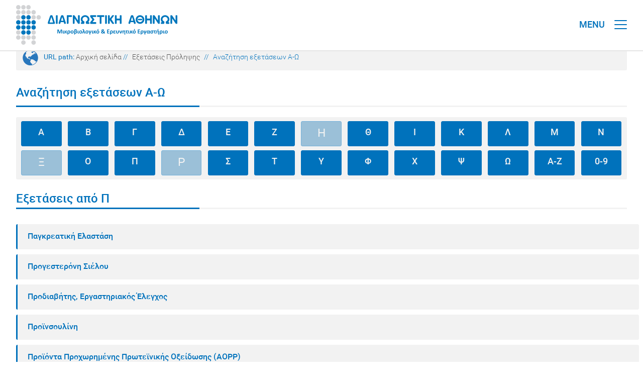

--- FILE ---
content_type: text/html; charset=UTF-8
request_url: https://athenslab.gr/exetaseis-prolipsis/anazitisi-exetaseon?%CE%A0
body_size: 5498
content:
<!DOCTYPE html>
<html lang="el">
<head>
<!-- Google Tag Manager -->
<script>(function(w,d,s,l,i){w[l]=w[l]||[];w[l].push({'gtm.start':
new Date().getTime(),event:'gtm.js'});var f=d.getElementsByTagName(s)[0],
j=d.createElement(s),dl=l!='dataLayer'?'&l='+l:'';j.async=true;j.src=
'https://www.googletagmanager.com/gtm.js?id='+i+dl;f.parentNode.insertBefore(j,f);
})(window,document,'script','dataLayer','GTM-THNWMRRS');</script>
<!-- End Google Tag Manager -->

<base href="https://athenslab.gr/">
<meta name="google-site-verification" content="loudJ6-BgxcbchEBlurbHLB9RWQry93i1EfKZe3Wm2A">

<meta charset="utf-8" />
<meta name="viewport" content="width=device-width, initial-scale=1.0, maximum-scale=1.0, user-scalable=0" />
<title>Αναζήτηση εξετάσεων Α-Ω  | Διαγνωστική Αθηνών</title>
<meta name="description" content="" />

<meta property="og:title" content="Αναζήτηση εξετάσεων Α-Ω  | Διαγνωστική Αθηνών'" />
<meta property="og:url" content="https://athenslab.gr/search-a-z" />
<meta property="og:description" content="" />
<meta property="og:image" content="https://athenslab.gr/images/static/athenslab_logo_FB.jpg" />
<meta property="og:image:width" content="450" />
<meta property="og:image:height" content="300" />
<meta property="og:locale" content="el_GR" />
<meta name="design" content="creation & design / creative agency &middot; Athens &middot; Greece / creationndesign.gr">
<meta name="development" content="creation & design / creative agency &middot; Athens &middot; Greece / creationndesign.gr">
<meta name="language" content="gr">
<link rel="shortcut icon" href="https://athenslab.gr/favicon.ico">
<link rel="stylesheet" href="https://athenslab.gr/css/athenslab_web_styles.css?v=1.31" type="text/css" media="all">
<link rel="stylesheet" href="https://athenslab.gr/css/athenslab_mob_styles.css?v=1.3" type="text/css" media="all">
<link rel="stylesheet" href="https://athenslab.gr/fonts/fonts/css/font-awesome.min.css">
<link rel="stylesheet" href="https://athenslab.gr/responsive_menu/dist/css/jquery.mmenu.all.css" type="text/css" media="all">
<link rel="stylesheet" href="https://athenslab.gr/js/sky_forms/css/sky_forms_athenslab.css">
<link rel="stylesheet" href="https://athenslab.gr/js/sky_forms/css/sky_forms.css">
<script src="https://athenslab.gr/js/jquery.modernizr.min.js"></script></head>
<body>
<!-- Google Tag Manager (noscript) -->
<noscript><iframe src="https://www.googletagmanager.com/ns.html?id=GTM-THNWMRRS"
height="0" width="0" style="display:none;visibility:hidden"></iframe></noscript>
<!-- End Google Tag Manager (noscript) -->
<!--loader-->
<div id="preloader">
<div id="loader"></div>
</div>
<!--loader end-->

<!--header desktop-->
<div id="header" class="header-desktop">
<div id="header_top">
<div id="header_top_inside">

<!-- menu top -->
<div id="menu-sm">
	<!--search -->
		<div class="form_search_box">
		<form action="results.php" method="get" id="search_bar">
			<label for="se" style="display:none;">Αναζήτηση</label>
			<input class="typeahead" type="search" placeholder="" name="search" id="se">
			<button type="submit" class="search-button" id="search-button" style="display:none">Αναζήτηση</button>
		</form>
	</div>
	<!--search end-->
	<div class="menu-navigation-sm">
		<div class="language">
							<a href="https://athenslab.gr/en/preventive-tests/search-tests-a-z">EN</a>
					</div>
		<div class="phone_header">+30 210 7777654</div>
		<div><a href="https://athenslab.gr/epikoinonia">Επικοινωνία</a></div>
		<div><a href="https://athenslab.gr/diagnostiki-athinon">Ποιοι Είμαστε</a></div>
		<div><a href="https://athenslab.gr/blog">Blog</a></div>
				<div><a href="https://athenslab.gr/klinikes-meletes">Κλινικές Μελέτες</a></div>
		<div><a href="https://athenslab.gr/pos-na-kanete-tis-exetaseis-sas">Πώς να κάνετε τις εξετάσεις</a></div>
	</div>
	<div class="go_to_academy"><a href="https://academy.athenslab.gr/">Academy</a></div>
	<div class="go_to_eshop"><a href="https://eshop.athenslab.gr/">Shop online</a></div>
</div>
<!-- menu top end -->
</div>
</div>
<div id="header_inside">
<div class="logo"><a href="https://athenslab.gr/gr" title="Αρχική σελίδα"></a></div>

<!-- menu basic -->
<div id="menu-basic">
	<div class="dropdown_diagnostikes">
		<a href="https://athenslab.gr/diagnostikes-exetaseis" class="dropbtn" title="Διαγνωστικές Εξετάσεις">Διαγνωστικές Εξετάσεις</a>
		<div class="dropdown-content_diagnostikes">
			<a href="https://athenslab.gr/diagnostikes-exetaseis/anazitisi-check-up">ΑΝΑΖΗΤΗΣΗ CHECK UP</a>
			<a href="https://athenslab.gr/diagnostikes-exetaseis/anazitisi-allergiogonon">ΑΝΑΖΗΤΗΣΗ ΑΛΛΕΡΓΙΟΓΟΝΩΝ</a>
			<a href="https://athenslab.gr/diagnostikes-exetaseis/anazitisi-exetaseon">ΑΝΑΖΗΤΗΣΗ ΕΞΕΤΑΣΕΩΝ Α-Ω</a>
		</div>
	</div>
	<div class="dropdown_andrologikes">
		<a href="https://athenslab.gr/exetaseis-andrologias-spermascan" class="dropbtn" title="Εξετάσεις Ανδρολογίας">Εξετάσεις Ανδρολογίας</a>
		<div class="dropdown-content_andrologikes"  >
			<a href="https://athenslab.gr/exetaseis-andrologias-spermascan/anazitisi-exetaseon">ΑΝΑΖΗΤΗΣΗ ΕΞΕΤΑΣΕΩΝ Α-Ω</a>
		</div>
	</div>
	<div class="dropdown_prolipsis">
		<a href="https://athenslab.gr/exetaseis-prolipsis" class="dropbtn" title="Εξετάσεις Πρόληψης">Εξετάσεις Πρόληψης</a>
		<div class="dropdown-content_prolipsis">
			<a href="https://athenslab.gr/exetaseis-prolipsis/anazitisi-ana-symptoma">ΑΝΑΖΗΤΗΣΗ ΑΝΑ ΣΥΜΠΤΩΜΑ</a>
			<a href="https://athenslab.gr/exetaseis-prolipsis/anazitisi-ana-omada">ΑΝΑΖΗΤΗΣΗ ΑΝΑ ΟΜΑΔΑ</a>
			<a href="https://athenslab.gr/exetaseis-prolipsis/anazitisi-exetaseon">ΑΝΑΖΗΤΗΣΗ ΕΞΕΤΑΣΕΩΝ Α-Ω</a>
		</div>
	</div>
	<div class="dropdown_genetikis">
		<a href="https://athenslab.gr/exetaseis-genetikis" class="dropbtn" title="Εξετάσεις Γενετικής">Εξετάσεις Γενετικής</a>
		<div class="dropdown-content_genetikis">
			<a href="https://athenslab.gr/exetaseis-genetikis/anazitisi-ana-omada">ΑΝΑΖΗΤΗΣΗ ΑΝΑ ΟΜΑΔΑ</a>
			<a href="https://athenslab.gr/exetaseis-genetikis/anazitisi-gonidion">ΑΝΑΖΗΤΗΣΗ ΓΟΝΙΔΙΩΝ A-Z</a>
		</div>
	</div>
	  <!--  shop online -->
  <div class="dropdown_go_to_eshop">
       <a href="https://eshop.athenslab.gr/" class="dropbtn_go_to_eshop" title="Shop online">Shop online</a>
  </div>
  <!--  shop online end -->
</div>
<!-- menu basic end -->
</div>
</div>
<!--header desktop end-->

<!--header mobile - tablet -->
<div id="header_mob" class="header-mobile-tablet">

<div id="header_inside_mob">
<div class="logo"><a href="https://athenslab.gr/gr" title="Αρχική σελίδα"></a></div>
<div id="page">
<div class="header"><a href="#menu">
<div>
<div id="menu_t" class="show-tablet">MENU</div>
<div class="menui top-menu"></div>
<div class="menui mid-menu"></div>
<div class="menui bottom-menu"></div>
</div>
</a></div>
</div></div>

<!-- menu mobile - tablet -->
<nav id="menu">
	<ul>
      <div class="dropdown_go_to_website_mob"> <a href="https://eshop.athenslab.gr/" title="Shop online" class="dropbtn_go_to_eshop_mob">Shop online</a> </div>
      <div style="width:100%; height:60px;"></div>
      <div class="dropdown_go_to_website_mob"> <a href="https://academy.athenslab.gr/" title="Academy" class="dropbtn_go_to_academy_mob">Academy</a> </div>
      <div style="width:100%; height:60px;"></div>
	<!-- search mobile - tablet -->
	<li>
		<form class="mm-search" action="results.php" method="get">
			<label for="se2" style="display:none;">Αναζήτηση</label>
			<input class="typeahead" autocomplete="off" type="text" placeholder="" name="search" id="se2">
			<button type="submit" class="search-button">Αναζήτηση</button>
		</form>
	</li>
	<!-- seatch mobile - tablet end -->
		<li><a href="javascript:void(0);" title="ΕΞΕΤΑΣΕΙΣ ΓΕΝΕΤΙΚΗΣ">ΕΞΕΤΑΣΕΙΣ ΓΕΝΕΤΙΚΗΣ</a>
		<ul>
			<li><a href="https://athenslab.gr/exetaseis-genetikis/anazitisi-gonidion" title="ΑΝΑΖΗΤΗΣΗ ΓΟΝΙΔΙΩΝ A-Z">ΑΝΑΖΗΤΗΣΗ ΓΟΝΙΔΙΩΝ A-Z</a></li>
			<li><a href="https://athenslab.gr/exetaseis-genetikis/anazitisi-ana-omada" title="ΑΝΑΖΗΤΗΣΗ ΑΝΑ ΟΜΑΔΑ">ΑΝΑΖΗΤΗΣΗ ΑΝΑ ΟΜΑΔΑ</a></li>
		</ul>
	</li>
	<li><a href="javascript:void(0);" title="ΕΞΕΤΑΣΕΙΣ ΠΡΟΛΗΨΗΣ">ΕΞΕΤΑΣΕΙΣ ΠΡΟΛΗΨΗΣ</a>
		<ul>
			<li><a href="https://athenslab.gr/exetaseis-prolipsis/anazitisi-exetaseon" title="ΑΝΑΖΗΤΗΣΗ ΕΞΕΤΑΣΕΩΝ Α-Ω">ΑΝΑΖΗΤΗΣΗ ΕΞΕΤΑΣΕΩΝ Α-Ω</a></li>
			<li><a href="https://athenslab.gr/exetaseis-prolipsis/anazitisi-ana-omada" title="ΑΝΑΖΗΤΗΣΗ ΑΝΑ ΟΜΑΔΑ">ΑΝΑΖΗΤΗΣΗ ΑΝΑ ΟΜΑΔΑ</a></li>
			<li><a href="https://athenslab.gr/exetaseis-prolipsis/anazitisi-ana-symptoma" title="ΑΝΑΖΗΤΗΣΗ ΑΝΑ ΣΥΜΠΤΩΜΑ">ΑΝΑΖΗΤΗΣΗ ΑΝΑ ΣΥΜΠΤΩΜΑ</a></li>
		</ul>
	</li>
	<li><a href="javascript:void(0);" title="ΕΞΕΤΑΣΕΙΣ ΑΝΔΡΟΛΟΓΙΑΣ">ΕΞΕΤΑΣΕΙΣ ΑΝΔΡΟΛΟΓΙΑΣ</a>
		<ul>
			<li><a href="https://athenslab.gr/exetaseis-andrologias-spermascan/anazitisi-exetaseon" title="ΑΝΑΖΗΤΗΣΗ ΕΞΕΤΑΣΕΩΝ Α-Ω">ΑΝΑΖΗΤΗΣΗ ΕΞΕΤΑΣΕΩΝ Α-Ω</a></li>
		</ul>
	</li>
	<li><a href="javascript:void(0);" title="ΔΙΑΓΝΩΣΤΙΚΕΣ ΕΞΕΤΑΣΕΙΣ">ΔΙΑΓΝΩΣΤΙΚΕΣ ΕΞΕΤΑΣΕΙΣ</a>
		<ul>
			<li><a href="https://athenslab.gr/diagnostikes-exetaseis/anazitisi-exetaseon" title="ΑΝΑΖΗΤΗΣΗ ΕΞΕΤΑΣΕΩΝ Α-Ω">ΑΝΑΖΗΤΗΣΗ ΕΞΕΤΑΣΕΩΝ Α-Ω</a></li>
			<li><a href="https://athenslab.gr/diagnostikes-exetaseis/anazitisi-allergiogonon" title="ΑΝΑΖΗΤΗΣΗ ΑΛΛΕΡΓΙΟΓΟΝΩΝ">ΑΝΑΖΗΤΗΣΗ ΑΛΛΕΡΓΙΟΓΟΝΩΝ</a></li>
			<li><a href="https://athenslab.gr/diagnostikes-exetaseis/anazitisi-check-up" title="ΑΝΑΖΗΤΗΣΗ CHECK UP">ΑΝΑΖΗΤΗΣΗ CHECK UP</a></li>
		</ul>
	</li>
	<li><a href="https://athenslab.gr/pos-na-kanete-tis-exetaseis-sas" title="ΠΩΣ ΝΑ ΚΑΝΕΤΕ ΤΙΣ ΕΞΕΤΑΣΕΙΣ">ΠΩΣ ΝΑ ΚΑΝΕΤΕ ΤΙΣ ΕΞΕΤΑΣΕΙΣ</a></li>
		<li><a href="https://athenslab.gr/klinikes-meletes" title="ΚΛΙΝΙΚΕΣ ΜΕΛΕΤΕΣ">ΚΛΙΝΙΚΕΣ ΜΕΛΕΤΕΣ</a></li>
	<li><a href="https://athenslab.gr/blog" title="BLOG">BLOG</a></li>
	<li><a href="https://athenslab.gr/diagnostiki-athinon" title="ΠΟΙΟΙ ΕΙΜΑΣΤΕ">ΠΟΙΟΙ ΕΙΜΑΣΤΕ</a></li>
	<li><a href="https://athenslab.gr/epikoinonia" title="ΕΠΙΚΟΙΝΩΝΙΑ">ΕΠΙΚΟΙΝΩΝΙΑ</a></li>

  <div style="width:100%; height:90px;"></div>
			<div class="dropdown_language_mob"><a href="https://athenslab.gr/en/preventive-tests/search-tests-a-z" class="dropbtn_language_mob">ENGLISH</a></div>
	  <div style="width:100%; height:45px;"></div>
  <div class="dropdown_go_to_website_mob">
  <a href="tel: +30 210 7777654" class="dropbtn_phone_mob">+30 210 7777654</a>
  </div>
  <div style="width:100%; height:90px;"></div>
  <div class="dropdown_social_mob"><a href="https://www.facebook.com/AthensLab" target="_blank" class="dropbtn_social_mob" title="Facebook">Facebook</a></div>
  <div class="dropdown_social_mob"><a href="https://www.instagram.com/athenslab/" target="_blank" class="dropbtn_social_mob" title="Instagram">Instagram</a></div>
  <div class="dropdown_social_mob"><a href="https://twitter.com/AthensLab" target="_blank" class="dropbtn_social_mob" title="X">X</a></div>
  <div class="dropdown_social_mob"><a href="https://www.linkedin.com/company/athenslab/" target="_blank" class="dropbtn_social_mob" title="Linkedin">Linkedin</a></div>
	</ul>
</nav>
<!-- menu mobile - tablet end -->
</div>
<!--header mobile - tablet end-->

<!--fullscreen-->
<div id="fullscreen">

<!--fullscreen box-->
<div id="fullscreen_box">

<!--website url path-->
<div id="url_path" class="show-desktop">URL path: 
	<span class="url_sub_path"><a href="https://athenslab.gr/gr">Αρχική σελίδα</a></span>
	<span class="url_slash"> // </span>
	<span class="url_sub_path"><a href="exetaseis-prolipsis">Εξετάσεις Πρόληψης</a></span><span class="url_slash"> // </span>
	<span class="url_sub_path_select">Αναζήτηση εξετάσεων Α-Ω</span></div>
<!--website url path end-->
<!--search tests a-z-->
<div class="category_title">Αναζήτηση εξετάσεων Α-Ω</div>
<div class="category_line_box">
<div class="category_line_L"></div>
<div class="category_line_R"></div>
</div>

<div id="search_tests_a-z_box_all">
<div class="search_test_alphabet"><a href="exetaseis-prolipsis/anazitisi-exetaseon?Α">Α</a></div><div class="search_test_alphabet"><a href="exetaseis-prolipsis/anazitisi-exetaseon?Β">Β</a></div><div class="search_test_alphabet"><a href="exetaseis-prolipsis/anazitisi-exetaseon?Γ">Γ</a></div><div class="search_test_alphabet"><a href="exetaseis-prolipsis/anazitisi-exetaseon?Δ">Δ</a></div><div class="search_test_alphabet"><a href="exetaseis-prolipsis/anazitisi-exetaseon?Ε">Ε</a></div><div class="search_test_alphabet"><a href="exetaseis-prolipsis/anazitisi-exetaseon?Ζ">Ζ</a></div><div class="search_test_alphabet_inactive">Η</div><div class="search_test_alphabet"><a href="exetaseis-prolipsis/anazitisi-exetaseon?Θ">Θ</a></div><div class="search_test_alphabet"><a href="exetaseis-prolipsis/anazitisi-exetaseon?Ι">Ι</a></div><div class="search_test_alphabet"><a href="exetaseis-prolipsis/anazitisi-exetaseon?Κ">Κ</a></div><div class="search_test_alphabet"><a href="exetaseis-prolipsis/anazitisi-exetaseon?Λ">Λ</a></div><div class="search_test_alphabet"><a href="exetaseis-prolipsis/anazitisi-exetaseon?Μ">Μ</a></div><div class="search_test_alphabet"><a href="exetaseis-prolipsis/anazitisi-exetaseon?Ν">Ν</a></div><div class="search_test_alphabet_inactive">Ξ</div><div class="search_test_alphabet"><a href="exetaseis-prolipsis/anazitisi-exetaseon?Ο">Ο</a></div><div class="search_test_alphabet"><a href="exetaseis-prolipsis/anazitisi-exetaseon?Π">Π</a></div><div class="search_test_alphabet_inactive">Ρ</div><div class="search_test_alphabet"><a href="exetaseis-prolipsis/anazitisi-exetaseon?Σ">Σ</a></div><div class="search_test_alphabet"><a href="exetaseis-prolipsis/anazitisi-exetaseon?Τ">Τ</a></div><div class="search_test_alphabet"><a href="exetaseis-prolipsis/anazitisi-exetaseon?Υ">Υ</a></div><div class="search_test_alphabet"><a href="exetaseis-prolipsis/anazitisi-exetaseon?Φ">Φ</a></div><div class="search_test_alphabet"><a href="exetaseis-prolipsis/anazitisi-exetaseon?Χ">Χ</a></div><div class="search_test_alphabet"><a href="exetaseis-prolipsis/anazitisi-exetaseon?Ψ">Ψ</a></div><div class="search_test_alphabet"><a href="exetaseis-prolipsis/anazitisi-exetaseon?Ω">Ω</a></div><div class="search_test_alphabet"><a href="exetaseis-prolipsis/anazitisi-exetaseon?A-Z">A-Z</a></div><div class="search_test_alphabet"><a href="exetaseis-prolipsis/anazitisi-exetaseon?0-9">0-9</a></div></div>
<!--search tests a-z end-->
<div class="margin20"></div>

<!--search tests a-z-->
<div class="category_title">Εξετάσεις από Π</div>
<div class="category_line_box">
<div class="category_line_L"></div>
<div class="category_line_R"></div>
</div>

<div class="tests_alphabet_a_box_all">
<div class="tests_alphabet_a"><a href="exetaseis-prolipsis/pagkreatiki-elastasi-191">Παγκρεατική Ελαστάση</a></div><div class="tests_alphabet_a"><a href="exetaseis-prolipsis/progesteroni-sielou-1511">Προγεστερόνη Σιέλου</a></div><div class="tests_alphabet_a"><a href="exetaseis-prolipsis/prodiavitis-ergastiriakos-elegxos-1926">Προδιαβήτης, Εργαστηριακός Έλεγχος</a></div><div class="tests_alphabet_a"><a href="exetaseis-prolipsis/proinsoulini-1699">Προϊνσουλίνη</a></div><div class="tests_alphabet_a"><a href="exetaseis-prolipsis/proionta-proxorimenis-proteinikis-oxeidosis-aopp-1635">Προϊόντα Προχωρημένης Πρωτεϊνικής Οξείδωσης (AOPP)</a></div><div class="tests_alphabet_a"><a href="exetaseis-prolipsis/proteini-desmeusis-liparon-oxeon-2-fabp2-1826">Πρωτεΐνη Δέσμευσης Λιπαρών Οξέων 2 (FABP2)</a></div><div class="tests_alphabet_a"><a href="exetaseis-prolipsis/proteini-desmeusis-lipopolusakxariti-lbp-2510">Πρωτεΐνη Δέσμευσης Λιποπολυσακχαρίτη (LBP)</a></div><div class="tests_alphabet_a"><a href="exetaseis-prolipsis/purostafuliki-kinasi-m2-m2-pk-1180">Πυροσταφυλική Κινάση Μ2 (M2-PK)</a></div><div class="tests_alphabet_a"><a href="exetaseis-prolipsis/purrolourias-elegxos-1358">Πυρρολουρίας Έλεγχος</a></div></div>
<!--search tests a-z end-->

</div>
<!--fullscreen box end-->

<div class="margin80"></div>

<div id="back-top"><a href="#top"><span></span></a></div>

<!--footer-->
<footer>
<div id="footer">
<div id="footer100">
<div class="co-L show-desktop">copyright &copy; Διαγνωστική Αθηνών</div>
<div class="co-L show-mobile">&copy; Διαγνωστική Αθηνών</div>
<div class="co-L show-tablet">copyright &copy; Διαγνωστική Αθηνών</div>
<div class="co-R">created by <span><a href="https://creationndesign.gr/" target="_blank">creation & design</a></span></div>
</div></div>
</footer>
<!--footer end-->
</div>
<!--fullscreen end-->

<script src="https://athenslab.gr/js/jquery-1.4.3.min.js"></script>
<script src="https://athenslab.gr/responsive_menu/dist/js/1.7.2.jquery.min.js"></script>
<script src="https://athenslab.gr/responsive_menu/dist/js/jquery.mmenu.min.js"></script>
<script src="https://athenslab.gr/responsive_menu/dist/js/jquery.mmenu.min.all.js"></script>
<script>
 jQuery(document).ready(function( $ ) {
	$("#menu").mmenu({
	   "offCanvas": {
		  "position": "right",
		  "zposition": "next"
	  },
	   "extensions": [
		  "theme-dark"
	   ]
	});
 });
</script>
<!--<script src="https://athenslab.grresponsive_menu/dist/js/addons/jquery.mmenu.searchfield.min.js"></script>
<script>
$(document).ready(function() {
 $("#my-menu").mmenu({
	searchfield: {
	   // searchfield options
	}
 });
});
</script>-->
<script>
jQuery(document).ready(function( $ ) {
  $("#menu").mmenu({
	 "searchfield": {
		"showSubPanels": false
	 },
	 "navbars": [
		{
		   "position": "top",
		   "content": [
			  "searchfield"
		   ]
		}
	 ]
  });
});
</script>
<script src="https://athenslab.gr/js/slider/slider.js"></script>
<script src="https://athenslab.gr/js/slider/jquery.easing.1.3.js"></script>
<script src="https://athenslab.gr/js/slider/jquery.superslides.js"></script>
<script>
$(function() {
  $('#slides').superslides({
  });
});
</script>
<script>
$(window).load(function() { // makes sure the whole site is loaded
  $('#loader').fadeOut(); // will first fade out the loading animation
  $('#preloader').delay(350).fadeOut('slow'); // will fade out the white DIV that covers the website.
  $('body').delay(350).css({
  });
})
</script>
<script src="https://athenslab.gr/js/page_scroll.js"></script>
<script>
function openTab(tabName) {
    var i;
    var x = document.getElementsByClassName("information_tabs");
    for (i = 0; i < x.length; i++) {
       x[i].style.display = "none";  
    }
    document.getElementById(tabName).style.display = "block";
}
</script>
<script src="https://athenslab.gr/js/sky_forms/jquery.form.min.js"></script>
<script>
//var acc = document.getElementsByClassName("blog_categories_title");
var acc = document.getElementsByClassName("accordion");
var i;

for (i = 0; i < acc.length; i++) {
  acc[i].onclick = function() {
    this.classList.toggle("active");
    var panel = this.nextElementSibling;
    if (panel.style.maxHeight){
  	  panel.style.maxHeight = null;
    } else {
  	  panel.style.maxHeight = panel.scrollHeight + 'px';
    } 
  }
}
</script>
<script>
$(document).ready(function(){
	// hide #back-top first
	$("#back-top").hide();
	// fade in #back-top
	$(function () {
		$(window).scroll(function () {
			if ($(this).scrollTop() > 100) {
				$('#back-top').fadeIn();
			} else {
				$('#back-top').fadeOut();
			}
		});
		// scroll body to 0px on click
		$('#back-top a').click(function () {
			$('body,html').animate({
				scrollTop: 0
			}, 800);
			return false;
		});
	});
});
</script>
<link href="https://athenslab.gr/css/typeahead.css" rel="stylesheet" type="text/css">
<script src="https://athenslab.gr/js/typeahead.bundle.js"></script>
<script>
/*var replace_char = function(term) {
	term = term.replace("'", "\\'");
	return term;
}*/
// Instantiate the Bloodhound suggestion engine
var terms = new Bloodhound({
  datumTokenizer: function(datum) {
    return Bloodhound.tokenizers.whitespace(datum.value);
  },
  queryTokenizer: Bloodhound.tokenizers.whitespace,
  remote: {
    wildcard: '%QUERY',
    url: 'search_data.php?term=%QUERY',
    transform: function(response) {
      // Map the remote source JSON array to a JavaScript object array
      return $.map(response.results, function(term) {
        return {
          value: term.value
        };
      });
    }
  }
});
// Instantiate the Typeahead UI
$('.typeahead').typeahead(
	{
		hint: true,
		highlight: true,
		minLength: 2
	},
	{
		display: 'value',
		source: terms,
		limit: 15
	}
);
$('.typeahead').on('typeahead:selected', function(evt, item) {
	//$('#outputcontent').html('<input type="hidden" name="searchname" value="'+item.value+'" />');
});
$('.typeahead').keypress(function (e) {
	if (e.which == 13) {
		$(this).closest("form").submit();
		//$('form#search_bar').submit();
		return false;
	}
});
/*$(".typeahead").blur(function() {
	$(this).closest("form").submit();
	return false;
});*/
//$("#search-button").hide();
$('.typeahead').focus(function() {
    $("#search-button").show();
});
$('.typeahead').blur(function() {
	setTimeout(function () {
        $("#search-button").hide();
    }
    , 400);
});
</script>

</body>
</html>

--- FILE ---
content_type: text/css
request_url: https://athenslab.gr/css/athenslab_web_styles.css?v=1.31
body_size: 17992
content:
body {
background:#fff;
height:100%;
-moz-user-select: none;
-webkit-user-select: none;
-ms-user-select: none;
margin:0
}

a,a > * {
color:#333;
text-decoration:none;
-webkit-transition:background-color .3s ease,border .3s ease,color .3s ease,opacity .3s ease-in-out;
-moz-transition:background-color .3s ease,border .3s ease,color .3s ease,opacity .3s ease-in-out;
-ms-transition:background-color .3s ease,border .3s ease,color .3s ease,opacity .3s ease-in-out;
-o-transition:background-color .3s ease,border .3s ease,color .3s ease,opacity .3s ease-in-out;
transition:background-color .3s ease,border .3s ease,color .3s ease,opacity .3s ease-in-out
}

a:hover,a > :hover {
color:#0072bc
}

::-moz-selection {
background:#0072bc;
color:#fff;
text-shadow:none
}

.::selection {
background:#333;
color:#fff;
text-shadow:none
}

@font-face {
   font-family: 'Roboto';
   src: url('../fonts/Roboto-Light.woff') format('woff');
   font-weight: 300;
   font-style: normal;
}

@font-face {
   font-family: 'Roboto';
   src: url('../fonts/Roboto-Regular.woff') format('woff');
   font-weight: 400;
   font-style: normal;
}

@font-face {
   font-family: 'Roboto';
   src: url('../fonts/Roboto-Medium.woff') format('woff');
   font-weight: 500;
   font-style: normal;
}

@font-face {
   font-family: 'Roboto';
   src: url('../fonts/Roboto-Bold.woff') format('woff');
   font-weight: 700;
   font-style: normal;
}

@font-face {
   font-family: 'Roboto';
   src: url('../fonts/Roboto-Black.woff') format('woff');
   font-weight: 900;
   font-style: normal;
}


#header {
position:fixed;
overflow:visible;
left:0;
right:0;
top:0;
width:100%;
background-color:#fff;
border-bottom:2px solid #f2f2f2;
z-index:1150
}

#header_inside {
margin:0 auto;
position:relative;
width:95%;
height:100px
}

#header_top {
margin:0 auto;
position:relative;
width:100%;
height:50px;
background-color:#0072bc
}

#header_top_inside {
margin:0 auto;
position:relative;
width:95%;
background-color:#0072bc;
height:50px;
}

.logo a {
display:block;
background:url(https://athenslab.gr/images/static/athenslab_logo.svg) 0 0 no-repeat;
float:left;
text-indent:-5000px;
width:321px;
height:80px;
margin-top:10px;
margin-left:0;
text-decoration:none
}

.logo a:hover {
background:url(https://athenslab.gr/images/static/athenslab_logo.svg) 0 0 no-repeat
}

/*new*/

.logo_en a {
display:block;
background:url(https://athenslab.gr/images/static/athenslab_logo_en.svg) 0 0 no-repeat;
float:left;
text-indent:-5000px;
width:321px;
height:80px;
margin-top:10px;
margin-left:0;
text-decoration:none
}

.logo_en a:hover {
background:url(https://athenslab.gr/images/static/athenslab_logo_en.svg) 0 0 no-repeat
}
/*new*/

.hidden {
visibility:hidden
}

.visible {
visibility:visible
}

.none {
display:none
}

.show-desktop {
display:block
}

.show-mobile {
display:none
}

.show-tablet {
display:none
}

.header-desktop {
display:block
}

.header-mobile-tablet {
display:none
}

.header-mobile {
display:none
}

.header-tablet {
display:none
}

.image_wh {
width:100%;
height:100%;
}

address {
display:block;
font-style:normal;
text-decoration:none
}

#fullscreen {
width:100%;
min-height:100%;
position:absolute
}

#fullscreen_20 {
width:95%;
min-height:100%;
margin:0 auto;
position:relative;
margin-top:30px
}

#fullscreen_40 {
width:95%;
min-height:100%;
margin:0 auto;
position:relative;
margin-top:40px
}

* {
margin:0;
padding:0
}

#fullscreen_slider {
width:100%;
height:auto;
margin:0 auto;
position:relative;
margin-top:0;
z-index:1
}

#fullscreen_box {
width:95%;
min-height:1050px;
margin:0 auto;
position:relative;
margin-top:180px;
z-index:1
}

.corporate_group_tests_category_title_box_all{
width:100%;
height:auto;
min-height:50px;
margin:0 auto;
margin-top:0px;
margin-bottom:0px;
display:inline-block;
position:relative;
box-sizing:border-box;
-moz-box-sizing:border-box;
-webkit-box-sizing:border-box;
z-index:10
}

.corporate_group_tests_category_title {
width:73%;
height:50px;
font-family:'Roboto',Arial,Genava;
font-size:20px;
background:#0072bc url(https://eshop.athenslab.gr/images/static/test_icon.svg) left center no-repeat;
color:#f2f2f2;
text-decoration:none;
text-indent:50px;
border:none;
font-weight:500;
line-height:250%;
margin:0 auto;
margin-right:2%;
position:relative;
float: left;
box-sizing:border-box;
-moz-box-sizing:border-box;
-webkit-box-sizing:border-box;
border-radius:3px;
-moz-border-radius:3px;
-khtml-border-radius:3px;
-webkit-border-radius:3px;
white-space: nowrap;
overflow: hidden;
text-overflow: ellipsis;
padding-right:50px;
z-index:10;
}

#corporate_group_tests_general_description_box_all {
width:100%;
height:auto;
min-height:50px;
margin:0 auto;
margin-top:-50px;
padding-bottom:20px;
margin-right:0%;
display:inline-block;
float:left;
position:relative;
box-sizing:border-box;
-moz-box-sizing:border-box;
-webkit-box-sizing:border-box;
border-radius:3px;
-moz-border-radius:3px;
-khtml-border-radius:3px;
-webkit-border-radius:3px;
z-index:10
}

button.corporate_group_tests_general_description_title {
width:23%;
height:50px;
font-family:'Roboto',Arial,Genava;
font-size:19px;
background:#0072bc url(https://eshop.athenslab.gr/images/static/plus_icon.svg) right center no-repeat;
color:#f2f2f2;
text-decoration:none;
text-indent:20px;
text-align:left;
border:none;
font-weight:500;
line-height:220%;
margin:0 auto;
margin-right:2%;
margin-bottom:10px;
display:inline-block;
position:relative;
cursor:pointer;
float:right;
-webkit-transition:background-color .3s ease,border .3s ease,color .3s ease,opacity .3s ease-in-out;
-moz-transition:background-color .3s ease,border .3s ease,color .3s ease,opacity .3s ease-in-out;
-ms-transition:background-color .3s ease,border .3s ease,color .3s ease,opacity .3s ease-in-out;
-o-transition:background-color .3s ease,border .3s ease,color .3s ease,opacity .3s ease-in-out;
transition:background-color .3s ease,border .3s ease,color .3s ease,opacity .3s ease-in-out;
box-sizing:border-box;
-moz-box-sizing:border-box;
-webkit-box-sizing:border-box;
border-radius:3px;
-moz-border-radius:3px;
-khtml-border-radius:3px;
-webkit-border-radius:3px;
-moz-user-select:none;
-webkit-user-select:none;
-ms-user-select:none;
white-space: nowrap;
overflow: hidden;
text-overflow: ellipsis;
padding-right:50px;
z-index:10;
}

button.corporate_group_tests_general_description_title.active {
width:23%;
height:50px;
font-family:'Roboto',Arial,Genava;
font-size:19px;
background:#0072bc url(https://eshop.athenslab.gr/images/static/less_icon.svg) right center no-repeat;
color:#f2f2f2;
text-decoration:none;
text-indent:20px;
text-align:left;
border:none;
font-weight:500;
line-height:220%;
margin:0 auto;
margin-right:2%;
margin-bottom:10px;
position:relative;
cursor:pointer;
float:right;
-webkit-transition:background-color .3s ease,border .3s ease,color .3s ease,opacity .3s ease-in-out;
-moz-transition:background-color .3s ease,border .3s ease,color .3s ease,opacity .3s ease-in-out;
-ms-transition:background-color .3s ease,border .3s ease,color .3s ease,opacity .3s ease-in-out;
-o-transition:background-color .3s ease,border .3s ease,color .3s ease,opacity .3s ease-in-out;
transition:background-color .3s ease,border .3s ease,color .3s ease,opacity .3s ease-in-out;
box-sizing:border-box;
-moz-box-sizing:border-box;
-webkit-box-sizing:border-box;
border-radius:3px;
-moz-border-radius:3px;
-khtml-border-radius:3px;
-webkit-border-radius:3px;
-moz-user-select:none;
-webkit-user-select:none;
-ms-user-select:none;
white-space: nowrap;
overflow: hidden;
text-overflow: ellipsis;
padding-right:50px;
z-index:10;
}

button.corporate_group_tests_general_description_title:hover {
width:23%;
height:50px;
font-family:'Roboto',Arial,Genava;
font-size:19px;
background:#134a86 url(https://eshop.athenslab.gr/images/static/plus_icon.svg) right center no-repeat;
color:#f2f2f2;
text-decoration:none;
text-indent:20px;
text-align:left;
border:none;
font-weight:500;
line-height:220%;
margin:0 auto;
margin-right:2%;
margin-bottom:10px;
position:relative;
cursor:pointer;
float:right;
-webkit-transition:background-color .3s ease,border .3s ease,color .3s ease,opacity .3s ease-in-out;
-moz-transition:background-color .3s ease,border .3s ease,color .3s ease,opacity .3s ease-in-out;
-ms-transition:background-color .3s ease,border .3s ease,color .3s ease,opacity .3s ease-in-out;
-o-transition:background-color .3s ease,border .3s ease,color .3s ease,opacity .3s ease-in-out;
transition:background-color .3s ease,border .3s ease,color .3s ease,opacity .3s ease-in-out;
box-sizing:border-box;
-moz-box-sizing:border-box;
-webkit-box-sizing:border-box;
border-radius:3px;
-moz-border-radius:3px;
-khtml-border-radius:3px;
-webkit-border-radius:3px;
-moz-user-select:none;
-webkit-user-select:none;
-ms-user-select:none;
white-space: nowrap;
overflow: hidden;
text-overflow: ellipsis;
padding-right:50px;
z-index:10;
}

button.corporate_group_tests_general_description_title.active:hover {
width:23%;
height:50px;
font-family:'Roboto',Arial,Genava;
font-size:19px;
background:#134a86 url(https://eshop.athenslab.gr/images/static/less_icon.svg) right center no-repeat;
color:#f2f2f2;
text-decoration:none;
text-indent:20px;
text-align:left;
border:none;
font-weight:500;
line-height:220%;
margin:0 auto;
margin-right:2%;
margin-bottom:10px;
position:relative;
cursor:pointer;
float:right;
-webkit-transition:background-color .3s ease,border .3s ease,color .3s ease,opacity .3s ease-in-out;
-moz-transition:background-color .3s ease,border .3s ease,color .3s ease,opacity .3s ease-in-out;
-ms-transition:background-color .3s ease,border .3s ease,color .3s ease,opacity .3s ease-in-out;
-o-transition:background-color .3s ease,border .3s ease,color .3s ease,opacity .3s ease-in-out;
transition:background-color .3s ease,border .3s ease,color .3s ease,opacity .3s ease-in-out;
box-sizing:border-box;
-moz-box-sizing:border-box;
-webkit-box-sizing:border-box;
border-radius:3px;
-moz-border-radius:3px;
-khtml-border-radius:3px;
-webkit-border-radius:3px;
-moz-user-select:none;
-webkit-user-select:none;
-ms-user-select:none;
white-space: nowrap;
overflow: hidden;
text-overflow: ellipsis;
padding-right:50px;
z-index:10;
}

div.descrip {
width:98%;
padding: 0 0px;
background-color: #fff;
max-height: 0;
overflow: hidden;
transition: max-height 0.7s ease-in-out;
}




.preventive_tests_box_all {
width:100%;
height:auto;
min-height:50px;
margin:0 auto;
margin-top:0px;
display:inline-block;
position:relative;
box-sizing:border-box;
-moz-box-sizing:border-box;
-webkit-box-sizing:border-box;
border-radius:3px;
-moz-border-radius:3px;
-khtml-border-radius:3px;
-webkit-border-radius:3px;
z-index:10
}

.preventive_tests a {
font-family: 'Roboto', Arial, Genava; font-size:18px; color:#0072bc; text-indent:20px; text-decoration:none; border: none; font-weight:500; line-height: 280%;
width:48%;
height:50px;
background:#f2f2f2;
margin:0 auto;
margin-bottom:10px;
margin-right:2%;
display:inline-block;
float:left;
position:relative;
border-left:3px solid #0072bc;
box-sizing:border-box;
-moz-box-sizing:border-box;
-webkit-box-sizing:border-box;
border-radius:3px;
-moz-border-radius:3px;
-khtml-border-radius:3px;
-webkit-border-radius:3px;
white-space: nowrap;
overflow: hidden;
text-overflow: ellipsis;
padding-right:20px;
z-index:10
}

.preventive_tests a:hover {
font-family: 'Roboto', Arial, Genava; font-size:18px; color:#f2f2f2; text-indent:20px; text-decoration:none; border: none; font-weight:500; line-height: 280%;
width:48%;
height:50px;
background:#0072bc;
margin:0 auto;
margin-bottom:10px;
margin-right:2%;
display:inline-block;
float:left;
position:relative;
border-left:3px solid #134a86;
box-sizing:border-box;
-moz-box-sizing:border-box;
-webkit-box-sizing:border-box;
border-radius:3px;
-moz-border-radius:3px;
-khtml-border-radius:3px;
-webkit-border-radius:3px;
white-space: nowrap;
overflow: hidden;
text-overflow: ellipsis;
padding-right:20px;
z-index:10
}
























@media only screen and (max-width: 1366px){
#fullscreen_box {
width:95%;
min-height:508px;
margin:0 auto;
position:relative;
margin-top:140px;
z-index:1
}
}

* {
margin:0;
padding:0
}

img {
border:none
}

#supersized-loader {
position:absolute;
top:50%;
left:50%;
z-index:0;
width:60px;
height:60px;
margin:-30px 0 0 -30px;
text-indent:-999em;
background:url(../img/progress.gif) no-repeat center center
}

#supersized {
display:block;
position:fixed;
left:0;
top:0;
overflow:hidden;
z-index:-999;
height:100%;
width:100%;
margin:0;
padding:0
}

#supersized img {
width:auto;
height:auto;
position:relative;
display:none;
outline:none;
border:none
}

#supersized.speed img {
-ms-interpolation-mode:nearest-neighbor;
image-rendering:-moz-crisp-edges
}

#supersized.quality img {
-ms-interpolation-mode:bicubic;
image-rendering:optimizeQuality
}

#supersized li {
display:block;
list-style:none;
z-index:-30;
position:fixed;
overflow:hidden;
top:0;
left:0;
width:100%;
height:100%;
background:#111
}

#supersized a {
width:100%;
height:100%;
display:block
}

#supersized li.prevslide {
z-index:-20
}

#supersized li.activeslide {
z-index:-10
}

#supersized li.image-loading {
background:#111 url(../img/progress.gif) no-repeat center center;
width:100%;
height:100%
}

#supersized li.image-loading img {
visibility:hidden
}

#supersized li.prevslide img,#supersized li.activeslide img {
display:inline
}

#controls-wrapper {
margin:0 auto;
width:96%;
bottom:70px;
left:2%;
z-index:4;
background:transparent;
position:fixed
}

#controls {
overflow:hidden;
height:100%;
position:relative;
text-align:left;
z-index:5
}

#slidecounter {
float:left;
color:#ccc;
font-size:14px;
padding:0 15px;
margin-right:1px;
line-height:45px;
background-color:#333
}

#slidecaption {
overflow:hidden;
float:left;
color:#333;
font-size:14px;
margin:0 20px 0 0;
line-height:45px;
background-color:#fff;
padding:0 15px
}

#navigation {
float:right;
margin:0 20px 0 0
}

#prevslide,#nextslide {
float:left;
height:45px;
width:45px;
margin-right:1px;
background:url(https://athenslab.gr/images/static/sprite.png) no-repeat scroll 0 0 #333
}

#prevslide {
background-position:17px -115px
}

#prevslide:hover {
background-position:17px -149px
}

#nextslide {
background-position:17px -182px
}

#nextslide:hover {
background-position:17px -216px
}

#prevslide:hover,#nextslide:hover {
cursor:pointer
}

ul#slide-list {
position:absolute;
right:0;
bottom:0;
padding:0;
margin:0;
z-index:5
}

ul#slide-list li {
list-style:none;
float:left;
margin:0 5px 0 0
}

ul#slide-list li a {
font-size:11px;
color:#333;
display:block;
width:12px;
height:12px;
background:#d2ab67;
-moz-border-radius:20px;
-webkit-border-radius:20px;
border-radius:20px
}

ul#slide-list li a:hover,ul#slide-list li.current-slide a,ul#slide-list li.current-slide a:hover {
background:#222;
cursor:pointer
}

ul#slide-list li.current-slide a,ul#slide-list li.current-slide a:hover {
cursor:default
}

.mid-animate {
opacity:0
}

.bottom-animate {
background:#f2f2f2!important;
top:0!important;
-webkit-transform:rotate(-225deg);
transform:rotate(-225deg)
}

.top-menu {
top:0;
width:25px;
height:2px;
border-radius:10px;
background-color:#333
}

.mid-menu {
top:8px;
width:25px;
height:2px;
border-radius:10px;
background-color:#333
}

.bottom-menu {
top:16px;
width:25px;
height:2px;
border-radius:10px;
background-color:#333
}

.menui {
background:#0072bc;
transition:.6s ease;
transition-timing-function:cubic-bezier(.75,0,.29,1.01);
margin-top:30px;
position:absolute
}

.icon {
width:25px;
height:60px;
margin:0;
top:5px;
right:2.5%;
position:fixed;
display:block;
z-index:999
}

#menu_t {
width:70px;
font-family:'Roboto',Arial,Genava;
font-size:18px;
font-weight: 500;
color:#0072bc;
position:absolute;
margin-top:25px;
margin-left:-70px;
z-index:1000
}

hr {
background-color:transparent;
height:0;
border:none;
border-bottom:1px solid rgba(255,255,255,0.08);
border-top:1px solid rgba(0,0,0,0.9);
margin:0;
clear:both;
margin-top:20px
}

.callbacks ul,.disable-destroy ul,.show-hide ul,#sortable ul,.dialog ul,.all-themes-switch ul,.scrollTo ul {
overflow:hidden;
margin:0;
padding:0;
list-style:none
}

img {
max-width:100%;
height:auto
}

.responsive_image_inside_editor {
width: 100%;
max-width: 650px;
height: auto;
}

#info p {
font-size:12px;
color:#bbb;
padding:6px 15px
}

p{
width: 100%;
font-family: 'Roboto', Arial, Genava;
font-size: 18px;
color: #333;
text-decoration: none;
border: none;
font-weight: 400;
line-height: 180%;
margin: 0 auto;
margin-top:10px;
margin-bottom: 30px;
padding:0;
position: relative
}

#test_bar {
width:100%;
height:50px;
margin:0 auto;
display:inline-block;
position:relative;
box-sizing:border-box;
-moz-box-sizing:border-box;
-webkit-box-sizing:border-box;
border-radius:3px;
-moz-border-radius:3px;
-khtml-border-radius:3px;
-webkit-border-radius:3px;
z-index:10
}

.go_to_academy a {
  font-family: 'Roboto', Arial, Genava;
  font-size: 16px;
  color: #f2f2f2;
  text-decoration: none;
  border: none;
  font-weight: 500;
  background: url(https://athenslab.gr/images/static/go_to_academy_website_icon.svg) left center no-repeat;
  background-color: #134a86;
  margin: 0 auto;
  margin-top: 5px;
  margin-left: 9px;
  margin-right: 9px;
  position: relative;
  height: 40px;
  padding-left: 9px;
  padding-right: 16px;
  list-style: none;
  float: right;
  display: inline-block !important;
  line-height: 40px;
  text-align: center;
  text-indent: 30px;
  border-radius: 3px;
  -moz-border-radius: 3px;
  -khtml-border-radius: 3px;
  -webkit-border-radius: 3px
}
.go_to_academy a:hover {
  width: auto;
  font-family: 'Roboto', Arial, Genava;
  font-size: 16px;
  color: #0072bc;
  text-decoration: none;
  border: none;
  font-weight: 500;
  background: url(https://athenslab.gr/images/static/go_to_academy_website_icon_w.svg) left center no-repeat;
  background-color: #f2f2f2;
  margin: 0 auto;
  margin-top: 5px;
  margin-left: 9px;
  margin-right: 9px;
  position: relative;
  height: 40px;
  padding-left: 9px;
  padding-right: 16px;
  list-style: none;
  float: right;
  display: block !important;
  line-height: 40px;
  text-align: center;
  text-indent: 30px;
  border-radius: 3px;
  -moz-border-radius: 3px;
  -khtml-border-radius: 3px;
  -webkit-border-radius: 3px
}
.dropbtn_go_to_academy {
  font-family: 'Roboto', Arial, Genava;
  font-size: 19px;
  color: #f2f2f2;
  text-decoration: none;
  border: none;
  font-weight: 500;
  background: url(https://athenslab.gr/images/static/go_to_academy_website_icon.svg) left center no-repeat;
  background-color: #134a86;
  margin: 0 auto;
  margin-top: 25px;
  margin-left: 20px;
  margin-right: 9px;
  position: relative;
  height: 50px;
  padding-left: 16px;
  padding-right: 16px;
  list-style: none;
  float: right;
  display: inline-block;
  line-height: 50px;
  text-align: center;
  text-indent: 30px;
  border-radius: 3px;
  -moz-border-radius: 3px;
  -khtml-border-radius: 3px;
  -webkit-border-radius: 3px
}
.dropdown_go_to_academy:hover .dropbtn_go_to_academy {
  width: auto;
  font-family: 'Roboto', Arial, Genava;
  font-size: 19px;
  color: #f2f2f2;
  text-decoration: none;
  border: none;
  font-weight: 500;
  background: url(https://athenslab.gr/images/static/go_to_academy_website_icon.svg) left center no-repeat;
  background-color: #134a86;
  margin: 0 auto;
  margin-top: 25px;
  margin-left: 20px;
  margin-right: 9px;
  position: relative;
  height: 50px;
  padding-left: 16px;
  padding-right: 16px;
  list-style: none;
  float: right;
  display: block;
  line-height: 50px;
  text-align: center;
  text-indent: 30px;
  border-radius: 3px;
  -moz-border-radius: 3px;
  -khtml-border-radius: 3px;
  -webkit-border-radius: 3px
}
.dropdown_go_to_academy {
  display: block;
}
.dropdown_go_to_academy:hover {
  display: block;
}

.search-button {
font-family: 'Roboto', Arial, Genava; font-size:14px; color:#0072bc; text-decoration:none; border: none; font-weight:500; line-height:180%;
width:auto;
height:35px;
background:#e5e5e5;
margin:0 auto;
margin-top:-40px;
margin-right:5px;
display:inline-block;
float:right;
position:relative;
padding-left:8px;
padding-right:8px;
cursor:pointer;
box-sizing:border-box;
-moz-box-sizing:border-box;
-webkit-box-sizing:border-box;
border-radius:3px;
-moz-border-radius:3px;
-khtml-border-radius:3px;
-webkit-border-radius:3px;

-webkit-transition:background-color .3s ease,border .3s ease,color .3s ease,opacity .3s ease-in-out;
-moz-transition:background-color .3s ease,border .3s ease,color .3s ease,opacity .3s ease-in-out;
-ms-transition:background-color .3s ease,border .3s ease,color .3s ease,opacity .3s ease-in-out;
-o-transition:background-color .3s ease,border .3s ease,color .3s ease,opacity .3s ease-in-out;
transition:background-color .3s ease,border .3s ease,color .3s ease,opacity .3s ease-in-out;
z-index:10
}

.search-button:hover {
font-family: 'Roboto', Arial, Genava; font-size:14px; color:#0072bc; text-decoration:none; border: none; font-weight:500; line-height:180%;
width:auto;
height:35px;
background:#e5e5e5;
margin:0 auto;
margin-top:-40px;
margin-right:5px;
display:inline-block;
float:right;
position:relative;
padding-left:8px;
padding-right:8px;
cursor:pointer;
box-sizing:border-box;
-moz-box-sizing:border-box;
-webkit-box-sizing:border-box;
border-radius:3px;
-moz-border-radius:3px;
-khtml-border-radius:3px;
-webkit-border-radius:3px;

-webkit-transition:background-color .3s ease,border .3s ease,color .3s ease,opacity .3s ease-in-out;
-moz-transition:background-color .3s ease,border .3s ease,color .3s ease,opacity .3s ease-in-out;
-ms-transition:background-color .3s ease,border .3s ease,color .3s ease,opacity .3s ease-in-out;
-o-transition:background-color .3s ease,border .3s ease,color .3s ease,opacity .3s ease-in-out;
transition:background-color .3s ease,border .3s ease,color .3s ease,opacity .3s ease-in-out;
z-index:10
}

#search_method_box {
width:100%;
height:auto;
min-height:50px;
margin:0 auto;
margin-top:30px;
display:inline-block;
position:relative;
box-sizing:border-box;
-moz-box-sizing:border-box;
-webkit-box-sizing:border-box;
border-radius:3px;
-moz-border-radius:3px;
-khtml-border-radius:3px;
-webkit-border-radius:3px;
z-index:10
}

#tabs_bar {
width:102%;
height:auto;
min-height:50px;
margin:0 auto;
display:inline-block;
position:relative;
box-sizing:border-box;
-moz-box-sizing:border-box;
-webkit-box-sizing:border-box;
border-radius:3px;
-moz-border-radius:3px;
-khtml-border-radius:3px;
-webkit-border-radius:3px;
z-index:10
}

.test_tab a {
font-family: 'Roboto', Arial, Genava; font-size:18px; color:#0072bc; text-indent:20px; text-decoration:none; border: none; font-weight:500; line-height: 260%;
width:31.3%;
height:50px;
background:#f2f2f2;
margin:0 auto;
margin-bottom:10px;
margin-right:2%;
display:inline-block;
float:left;
padding-right:20px;
border-bottom:3px solid #0072bc;
position:relative;
box-sizing:border-box;
-moz-box-sizing:border-box;
-webkit-box-sizing:border-box;
border-radius:3px;
-moz-border-radius:3px;
-khtml-border-radius:3px;
-webkit-border-radius:3px;

white-space: nowrap;
overflow: hidden;
text-overflow: ellipsis;
z-index:10
}

.test_tab a:hover {
font-family: 'Roboto', Arial, Genava; font-size:18px; color:#f2f2f2; text-indent:20px; text-decoration:none; border: none; font-weight:500; line-height: 260%;
width:31.3%;
height:50px;
background:#0072bc;
margin:0 auto;
margin-bottom:10px;
margin-right:2%;
display:inline-block;
float:left;
padding-right:20px;
border-bottom:3px solid #134a86;
position:relative;
box-sizing:border-box;
-moz-box-sizing:border-box;
-webkit-box-sizing:border-box;
border-radius:3px;
-moz-border-radius:3px;
-khtml-border-radius:3px;
-webkit-border-radius:3px;

white-space: nowrap;
overflow: hidden;
text-overflow: ellipsis;
z-index:10
}

.test_tab a:active {
font-family: 'Roboto', Arial, Genava; font-size:18px; color:#f2f2f2; text-indent:20px; text-decoration:none; border: none; font-weight:500; line-height: 260%;
width:31.3%;
height:50px;
background:#0072bc;
margin:0 auto;
margin-bottom:10px;
margin-right:2%;
display:inline-block;
float:left;
padding-right:20px;
border-bottom:3px solid #134a86;
position:relative;
box-sizing:border-box;
-moz-box-sizing:border-box;
-webkit-box-sizing:border-box;
border-radius:3px;
-moz-border-radius:3px;
-khtml-border-radius:3px;
-webkit-border-radius:3px;

white-space: nowrap;
overflow: hidden;
text-overflow: ellipsis;
z-index:10
}

.test_tab a:focus {
font-family: 'Roboto', Arial, Genava; font-size:18px; color:#f2f2f2; text-indent:20px; text-decoration:none; border: none; font-weight:500; line-height: 260%;
width:31.3%;
height:50px;
background:#0072bc;
margin:0 auto;
margin-bottom:10px;
margin-right:2%;
display:inline-block;
float:left;
padding-right:20px;
border-bottom:3px solid #134a86;
position:relative;
box-sizing:border-box;
-moz-box-sizing:border-box;
-webkit-box-sizing:border-box;
border-radius:3px;
-moz-border-radius:3px;
-khtml-border-radius:3px;
-webkit-border-radius:3px;

white-space: nowrap;
overflow: hidden;
text-overflow: ellipsis;
z-index:10
}

.test_include_title {
font-family: 'Roboto', Arial, Genava; font-size:20px; color:#0072bc; text-indent:20px; text-decoration:none; border: none; font-weight:500; line-height: 240%;
width:100%;
height:50px;
background:#e5e5e5;
margin:0 auto;
margin-top:20px;
margin-bottom:5px;
padding-right:20px;
display:inline-block;
float:left;
position:relative;
box-sizing:border-box;
-moz-box-sizing:border-box;
-webkit-box-sizing:border-box;
border-radius:3px;
-moz-border-radius:3px;
-khtml-border-radius:3px;
-webkit-border-radius:3px;

white-space: nowrap;
overflow: hidden;
text-overflow: ellipsis;
z-index:10
}

.test_include {
font-family:'Roboto',Arial,Genava; font-size:18px; color:#333; text-indent:20px; text-decoration:none; border: none; font-weight:normal; line-height: 240%;
width:100%;
height:50px;
margin:0 auto;
margin-bottom:0px;
padding-right:20px;
display:inline-block;
float:left;
border:1px solid #f2f2f2;
position:relative;
box-sizing:border-box;
-moz-box-sizing:border-box;
-webkit-box-sizing:border-box;
border-radius:3px;
-moz-border-radius:3px;
-khtml-border-radius:3px;
-webkit-border-radius:3px;

white-space: nowrap;
overflow: hidden;
text-overflow: ellipsis;
z-index:10
}

.test_include a {
font-family:'Roboto',Arial,Genava; font-size:18px; color:#333; text-indent:20px; text-decoration:none; border: none; font-weight:normal; line-height: 240%;
width:100%;
height:50px;
margin:0 auto;
margin-bottom:0px;
padding-right:20px;
display:inline-block;
float:left;
border:1px solid #f2f2f2;
position:relative;
box-sizing:border-box;
-moz-box-sizing:border-box;
-webkit-box-sizing:border-box;
border-radius:3px;
-moz-border-radius:3px;
-khtml-border-radius:3px;
-webkit-border-radius:3px;

white-space: nowrap;
overflow: hidden;
text-overflow: ellipsis;
z-index:10
}

.test_include a:hover {
font-family:'Roboto',Arial,Genava; font-size:18px; color:#0072bc; text-indent:20px; text-decoration:none; border: none; font-weight:normal; line-height: 240%;
width:100%;
height:50px;
margin:0 auto;
margin-bottom:0px;
padding-right:20px;
display:inline-block;
float:left;
border:1px solid #f2f2f2;
position:relative;
box-sizing:border-box;
-moz-box-sizing:border-box;
-webkit-box-sizing:border-box;
border-radius:3px;
-moz-border-radius:3px;
-khtml-border-radius:3px;
-webkit-border-radius:3px;

white-space: nowrap;
overflow: hidden;
text-overflow: ellipsis;
z-index:10
}

.test_include_grey {
font-family:'Roboto',Arial,Genava; font-size:18px; color:#333; text-indent:20px; text-decoration:none; border: none; font-weight:normal; line-height: 240%;
width:100%;
height:50px;
background:#f2f2f2;
margin:0 auto;
margin-bottom:0px;
padding-right:20px;
display:inline-block;
float:left;
border:1px solid #f2f2f2;
position:relative;
box-sizing:border-box;
-moz-box-sizing:border-box;
-webkit-box-sizing:border-box;
border-radius:3px;
-moz-border-radius:3px;
-khtml-border-radius:3px;
-webkit-border-radius:3px;

white-space: nowrap;
overflow: hidden;
text-overflow: ellipsis;
z-index:10
}

.test_include_grey a {
font-family:'Roboto',Arial,Genava; font-size:18px; color:#333; text-indent:20px; text-decoration:none; border: none; font-weight:normal; line-height: 240%;
width:100%;
height:50px;
background:#f2f2f2;
margin:0 auto;
margin-bottom:0px;
padding-right:20px;
display:inline-block;
float:left;
border:1px solid #f2f2f2;
position:relative;
box-sizing:border-box;
-moz-box-sizing:border-box;
-webkit-box-sizing:border-box;
border-radius:3px;
-moz-border-radius:3px;
-khtml-border-radius:3px;
-webkit-border-radius:3px;

white-space: nowrap;
overflow: hidden;
text-overflow: ellipsis;
z-index:10
}

.test_include_grey a:hover {
font-family:'Roboto',Arial,Genava; font-size:18px; color:#0072bc; text-indent:20px; text-decoration:none; border: none; font-weight:normal; line-height: 240%;
width:100%;
height:50px;
background:#f2f2f2;
margin:0 auto;
margin-bottom:0px;
padding-right:20px;
display:inline-block;
float:left;
border:1px solid #f2f2f2;
position:relative;
box-sizing:border-box;
-moz-box-sizing:border-box;
-webkit-box-sizing:border-box;
border-radius:3px;
-moz-border-radius:3px;
-khtml-border-radius:3px;
-webkit-border-radius:3px;

white-space: nowrap;
overflow: hidden;
text-overflow: ellipsis;
z-index:10
}

button.accordion {
width:100%;
height:50px;
font-family:'Roboto',Arial,Genava;
font-size:23px;
color:#f2f2f2;
background:#cd528a;
text-decoration:none;
text-indent:7px;
text-align:left;
border:none;
font-weight:400;
line-height:220%;
margin:0 auto;
margin-top:20px;
position:relative;
display:block;
cursor:pointer;
-moz-box-sizing:border-box;
-webkit-box-sizing:border-box;
border-radius:3px;
-moz-border-radius:3px;
-khtml-border-radius:3px;
-webkit-border-radius:3px;

z-index:10
}

button.accordion.active, button.accordion:hover {
width:100%;
height:50px;
font-family:'Roboto',Arial,Genava;
font-size:23px;
color:#f2f2f2;
background:#cd528a;
text-decoration:none;
text-indent:7px;
text-align:left;
border:none;
font-weight:400;
line-height:220%;
margin:0 auto;
margin-top:20px;
position:relative;
display:block;
cursor:pointer;
-moz-box-sizing:border-box;
-webkit-box-sizing:border-box;
border-radius:3px;
-moz-border-radius:3px;
-khtml-border-radius:3px;
-webkit-border-radius:3px;

z-index:10
}

button.blog_categories_title {
width:100%;
height:50px;
font-family:'Roboto',Arial,Genava;
font-size:19px;
background:#0072bc url(https://athenslab.gr/images/static/blog_categories_icon.svg) left center no-repeat;
color:#f2f2f2;
text-decoration:none;
text-indent:50px;
text-align:left;
border:none;
font-weight:500;
line-height:260%;
margin:0 auto;
margin-bottom:20px;
position:relative;
cursor:pointer;
box-sizing:border-box;
-moz-box-sizing:border-box;
-webkit-box-sizing:border-box;
border-radius:3px;
-moz-border-radius:3px;
-khtml-border-radius:3px;
-webkit-border-radius:3px;

z-index:10;
}

button.blog_categories_title.active, button.blog_categories_title:hover {
width:100%;
height:50px;
font-family:'Roboto',Arial,Genava;
font-size:19px;
background:#0072bc url(https://athenslab.gr/images/static/blog_categories_icon.svg) left center no-repeat;
color:#f2f2f2;
text-decoration:none;
text-indent:50px;
text-align:left;
border:none;
font-weight:500;
line-height:260%;
margin:0 auto;
margin-bottom:20px;
position:relative;
cursor:pointer;
box-sizing:border-box;
-moz-box-sizing:border-box;
-webkit-box-sizing:border-box;
border-radius:3px;
-moz-border-radius:3px;
-khtml-border-radius:3px;
-webkit-border-radius:3px;

z-index:10;
}

div.panel {
padding: 0 0px;
background-color: #f2f2f2;
max-height: 0;
overflow: hidden;
transition: max-height 0.2s ease-out;
}

.callbacks,.callbacks + p,#examples,.content,.disable-destroy,.show-hide,.dialog,.all-themes-switch,.scrollTo {
-webkit-border-radius:3px;
-moz-border-radius:3px;
border-radius:3px
}

.callbacks,.disable-destroy,.show-hide,.dialog,.all-themes-switch,.scrollTo {
background:#111
}

.callbacks ul li,.disable-destroy ul li,.show-hide ul li,.dialog ul li,.all-themes-switch ul li,.scrollTo ul li {
float:left;
margin:3px 6px 3px 0
}

.callbacks ul li.off {
opacity:.4
}

.callbacks ul li a,.disable-destroy ul li a,.show-hide ul li a,.dialog ul li a,.all-themes-switch ul li a,.scrollTo ul li a {
display:block;
padding:3px 15px;
text-decoration:none;
color:#ccc
}

.callbacks + p {
color:#bbb;
font-size:12px
}

.callbacks + p span {
display:inline-block
}

.callbacks + p span span {
color:#eee;
min-width:40px
}

.callbacks a span {
display:inline-block;
vertical-align:middle;
width:14px;
height:14px;
background:#333;
margin-right:3px;
-webkit-border-radius:15px;
-moz-border-radius:15px;
border-radius:15px
}

.callbacks a span.on {
background:#eb3755
}

.callback-offset,.callback-offset-back {
width:100%;
position:absolute
}

.callback-offset-back {
top:0;
height:50px;
border-bottom:1px dashed #ffed0d
}

.callback-offset {
bottom:0;
height:60px;
border-top:1px dashed #ffed0d
}

code {
color:#caaee1;
font-family:monospace
}

#examples {
background-color:#f2f2f2;
padding:5px;
margin-top:20px;
overflow:hidden
}

#examples > hr {
margin:10px
}

.content {
overflow:auto;
position:relative;
background:#333;
min-width:100%;
height:400px;
-webkit-box-sizing:border-box;
-moz-box-sizing:border-box;
box-sizing:border-box
}

.content.hidden {
display:none
}

.content.light {
background-color:#f2f2f2;
color:#333
}

.content hr {
margin-bottom:-10px;
border-top:0 solid rgba(0,0,0,0.7)
}

.content.light hr {
border-bottom:1px solid rgba(255,255,255,0.6);
border-top:1px solid rgba(0,0,0,0.1)
}

.content p {
margin:30px 0
}

.content p:last-child {
margin-bottom:5px
}

.content p:nth-child(odd),.content.light p:nth-child(odd) {
background:#444;
background:rgba(255,255,255,0.1);
padding:5px 10px;
-webkit-border-radius:3px;
-moz-border-radius:3px;
border-radius:3px
}

.content p:nth-child(3n+3) {
color:#f2f2f2;
background:none;
padding:0
}

.content.light p:nth-child(odd) {
background:#fff;
background:rgba(255,255,255,0.8)
}

.content.light p:nth-child(3n+3) {
color:#666
}

.content p.full:nth-child(odd),.content p.half:nth-child(odd),.content p.full:nth-child(3n+3),.content p.half:nth-child(3n+3) {
background:none;
padding:0
}

.content h2:first-child {
margin-top:5px
}

.content:nth-child(odd) h2 {
font-family:"Oswald",sans-serif;
font-weight:300;
font-style:normal
}

hr + .content:nth-child(odd) h2 {
font-family:"Lobster Two","Georgia",serif;
font-weight:700;
font-style:italic
}

.content.light h2 {
color:inherit
}

.content img {
margin:0;
-webkit-box-sizing:border-box;
-moz-box-sizing:border-box;
box-sizing:border-box;
padding:3px;
background:rgba(0,0,0,0.2)
}

.content.light img {
background:#f2f2f2
}

.content input[type='text'],.content textarea {
border:none;
background:transparent;
background-color:#bbb;
background-color:rgba(255,255,255,0.6);
min-height:20px;
padding:5px;
-moz-box-shadow:inset -1px -1px 1px rgba(255,255,255,0.6),inset 3px 3px 20px rgba(0,0,0,0.5);
-webkit-box-shadow:inset -1px -1px 1px rgba(255,255,255,0.6),inset 3px 3px 20px rgba(0,0,0,0.5);
box-shadow:inset -1px -1px 1px rgba(255,255,255,0.6),inset 3px 3px 20px rgba(0,0,0,0.5);
-webkit-border-radius:3px;
-moz-border-radius:3px;
border-radius:3px;
width:50%;
font-size:inherit;
font-family:inherit;
color:#222
}

.content textarea {
min-height:80px;
width:70%
}

.content .half img {
max-width:48%;
margin:0 0 2% 2%
}

.content .half img:nth-child(odd) {
margin:0 2% 2% 0
}

.showcase {
min-width:100%
}

.showcase .content {
float:left;
width:340px;
height:300px
}

.showcase .horizontal-images.content {
height:100%;
width:100%;
max-width:100%;
padding:5px 5px 0
}

.showcase .horizontal-images.content h2,.showcase .horizontal-images.content li img {
height:400px
}

.showcase .horizontal-images.content h2 {
color:#fff;
background-color:#eb3755;
padding:10px 20px;
margin:0;
-webkit-box-sizing:border-box;
-moz-box-sizing:border-box;
box-sizing:border-box;
font-size:165%
}

.horizontal-images.content ul,.vertical-images.content ul {
margin:0;
padding:0;
list-style:none;
overflow:hidden
}

.horizontal-images.content li {
margin:0 3px;
float:left
}

.vertical-images.content li {
margin:3px 0
}

.horizontal-images.content li:first-child {
margin-left:0
}

.vertical-images.content li:first-child {
margin-bottom:3px;
margin-top:0
}

.horizontal-images.content li:last-child {
margin-right:0
}

.vertical-images.content li:last-child {
margin-bottom:0
}

.horizontal-images.content li img {
width:auto;
padding:0
}

.showcase #content-1.content {
height:620px
}

.showcase #content-2.content {
height:620px
}

.showcase #content-2.content h2 {
color:#333
}

.showcase #content-3.content {
background-color:#412626;
background-image:url([data-uri]);
margin-right:40px;
width:310px
}

.showcase #content-3.content h2 {
color:#eb3755
}

.showcase #content-4.content {
background-color:#1C383F
}

.showcase #content-4.content h2 {
color:#ddd
}

.showcase #content-6.horizontal-images.content {
padding:10px 0 5px;
background-color:#444;
background-image:url([data-uri])
}

.showcase #content-6.horizontal-images.content .mCSB_scrollTools {
margin-left:10px;
margin-right:10px
}

.showcase #content-6.horizontal-images.content ul {
margin-left:10px;
margin-right:10px
}

.showcase #content-6.horizontal-images.content h2 {
color:#222;
background-color:#c2beb2
}

.showcase #content-6.horizontal-images.content h2,.showcase #content-6.horizontal-images.content li img {
height:105px
}

.showcase #content-7.content {
height:620px
}

.showcase #content-8.content {
width:670px;
height:580px;
padding:0;
background-color:#151515;
background-image:url([data-uri]);
border:5px solid rgba(0,0,0,0.5);
margin-right:40px;
margin-bottom:50px
}

.showcase #content-8.content h2 {
margin-top:20px;
margin-left:20px;
margin-right:20px
}

.showcase #content-8.content p {
width:710px;
float:left;
margin:15px 20px
}

.showcase #content-8.content hr + p {
margin-top:30px
}

.showcase #content-8.content p:nth-child(3n+1) {
width:1460px;
clear:both
}

.showcase #content-9.content {
height:620px;
background-color:#c2beb2;
padding:5px
}

.showcase #content-9.content .mCSB_container {
margin-right:21px
}

.showcase #content-9.content h2 {
height:85px;
padding:10px;
margin-bottom:0;
margin-top:15px;
font-size:180%;
color:#333
}

.showcase #content-9.content img {
padding:0;
vertical-align:bottom
}

#iframe-container {
width:90%;
max-width:1110px;
background:#000;
overflow:hidden
}

#iframe-container iframe {
vertical-align:bottom
}

#infinite-scroll .offset {
display:block;
width:100%;
height:auto;
color:#ffed0d;
-webkit-border-radius:3px;
-moz-border-radius:3px;
border-radius:3px
}

#infinite-scroll .offset p {
margin-bottom:60px
}

#infinite-scroll .offset .indicator {
display:block;
width:100%;
height:100px;
background:#ffed0d;
-webkit-border-radius:3px;
-moz-border-radius:3px;
border-radius:3px
}

#examples.resizable {
background:#444;
padding-bottom:30px
}

#resizable.content {
overflow:hidden;
width:640px;
max-width:80%;
-webkit-box-sizing:content-box;
-moz-box-sizing:content-box;
box-sizing:content-box
}

#resizable.content h2 {
color:#444
}

#resizable.content p {
width:1000px
}

.content.fluid {
width:90%;
max-width:1680px
}

.content.fluid h2 {
color:#eb3755;
font-family:"Lobster Two","Georgia",serif;
font-weight:700;
font-style:italic
}

.content.nested {
height:600px
}

.content.nested .nested {
margin:0 auto;
background-color:rgba(0,0,0,0.1);
height:400px
}

#content-1.content.nested {
margin-bottom:40px
}

#content-1.content.nested p {
width:1000px
}

#content-1.content.nested .nested {
margin:20px;
width:600px;
height:300px
}

.content.zero-height {
height:0
}

.content.zero-width {
width:0
}

.init-hidden #examples {
min-height:420px
}

.full-page .content {
height:800px
}

.full-page-alt #mCSB_1_container {
width:97%!important;
min-width:480px
}

.full-page-alt #mCSB_1_scrollbar_vertical {
position:fixed;
margin-right:30px;
margin-top:16px;
margin-bottom:16px
}

.full-page-alt #mCSB_1_scrollbar_horizontal {
position:fixed;
margin-bottom:30px;
margin-left:16px;
margin-right:16px
}

.full-page-alt .outer.content {
width:960px
}

.full-page-alt .horizontal-images.content {
height:275px;
width:100%;
margin:20px auto 10px
}

.full-page-alt .horizontal-images.content img {
height:200px
}

.content table {
width:100%;
border-collapse:collapse;
border-top:1px dashed #666;
border-left:1px dashed #666;
border-right:1px dashed #666;
background:rgba(0,0,0,0.1)
}

.content table tr {
border-bottom:1px dashed #666
}

.content table td {
padding:10px 20px 9px
}

.sortable {
min-width:800px
}

#sortable ul {
margin-top:20px;
margin-bottom:10px
}

#sortable li {
margin:10px 40px;
background:#444;
padding:5px 10px;
color:#fff;
-webkit-border-radius:3px;
-moz-border-radius:3px;
border-radius:3px
}

#sortable li:active,#sortable .ui-sortable-helper {
background:#eb3755
}

#examples.tabs,#examples.accordion,#examples.autocomplete {
padding:5px 20px 20px;
background-color:#333
}

#examples.tabs h3,#examples.accordion h3 {
color:#222;
font-family:inherit;
font-style:inherit
}

#tabs {
margin-bottom:20px
}

#tabs,#tabs-2,#accordion {
width:600px;
max-width:95%
}

#examples.tabs .ui-widget-content {
background-image:none
}

#autocomplete {
border:none;
background:#fff;
min-height:20px;
padding:5px 8px;
font-size:inherit;
font-family:inherit;
color:#222;
margin-top:15px
}

#autocomplete:focus {
outline:none
}

.ui-menu a {
-webkit-transition:none;
-moz-transition:none;
-o-transition:none;
transition:none
}

.ui-menu .mCSB_container {
padding:2px
}

.ui-menu .mCSB_scrollTools {
right:5px;
margin-top:5px;
margin-bottom:5px
}

body.colorbox-demo #cboxContent,body.colorbox-demo #cboxContent p,body.colorbox-demo #cboxContent a:hover {
color:#333
}

.all-themes #examples {
padding:15px 0 0 15px
}

.all-themes .content {
width:310px;
height:500px;
margin:0 20px 20px 0;
float:left
}

.all-themes .content h2,.all-themes .content p,.all-themes .content hr {
width:240px;
-webkit-box-sizing:border-box;
-moz-box-sizing:border-box;
box-sizing:border-box
}

.all-themes #content-m h2,.all-themes #content-m p,.all-themes #content-m hr,.all-themes #content-md h2,.all-themes #content-md p,.all-themes #content-md hr {
width:270px
}

.all-themes .content.expanded-content h2,.all-themes .content.expanded-content p,.all-themes .content.expanded-content hr,.all-themes #content-m.expanded-content h2,.all-themes #content-m.expanded-content p,.all-themes #content-m.expanded-content hr,.all-themes #content-md.expanded-content h2,.all-themes #content-md.expanded-content p,.all-themes #content-md.expanded-content hr {
width:540px
}

.max-height-example .content {
height:auto;
max-height:400px
}

.max-width-example {
min-width:620px
}

.max-width-example .content {
height:auto;
width:auto;
max-width:100%;
min-width:600px;
display:inline-block;
vertical-align:bottom
}

.max-width-example .content ul {
max-height:135px;
overflow-y:hidden
}

.max-width-example .content img,.max-width-example .content ul li > a {
height:130px;
border:3px solid #444
}

.max-width-example .content ul li > a {
display:block;
padding:20px;
-webkit-box-sizing:border-box;
-moz-box-sizing:border-box;
box-sizing:border-box;
background:rgba(0,0,0,0.3)
}

.snap-scrolling-example .content {
height:auto;
width:853px
}

.snap-scrolling-example .content img {
height:160px
}

.textarea-example .content {
width:360px
}

.textarea-example .content form {
margin:25px 0 15px
}

.textarea-example .content textarea,.textarea-example .textarea-clone {
width:300px;
padding:0 10px;
line-height:25px;
-webkit-box-sizing:border-box;
-moz-box-sizing:border-box;
box-sizing:border-box
}

.textarea-example .content textarea {
height:160px;
resize:none;
overflow:hidden;
outline:none;
margin:0;
border:none;
background:transparent;
box-shadow:none
}

.textarea-example .content .textarea-wrapper {
height:182px;
overflow:hidden;
background-color:#bbb;
background-color:rgba(255,255,255,0.6);
-moz-box-shadow:inset -1px -1px 1px rgba(255,255,255,0.6),inset 3px 3px 20px rgba(0,0,0,0.5);
-webkit-box-shadow:inset -1px -1px 1px rgba(255,255,255,0.6),inset 3px 3px 20px rgba(0,0,0,0.5);
box-shadow:inset -1px -1px 1px rgba(255,255,255,0.6),inset 3px 3px 20px rgba(0,0,0,0.5);
-webkit-border-radius:3px;
-moz-border-radius:3px;
border-radius:3px
}

.textarea-example .textarea-clone {
position:absolute;
top:-9999px;
left:-9999px;
visibility:hidden;
min-height:160px;
word-wrap:break-word;
white-space:pre-wrap
}

.textarea-example .content .textarea-wrapper .mCSB_scrollTools {
margin:10px 5px
}

.scrollTo-demo .content {
height:290px
}

.scrollTo-demo .demo-y {
height:600px
}

.scrollTo-demo .demo-x {
width:660px;
background-color:#252525
}

.scrollTo-demo .demo-x p {
float:left;
width:300px;
margin-left:30px;
height:auto;
padding:5px 10px;
background-color:#333;
-webkit-border-radius:3px;
-moz-border-radius:3px;
border-radius:3px
}

.scrollTo-demo .demo-x hr + p {
margin-left:0
}

.scrollTo-demo .demo-yx {
background-color:#424242
}

.scrollTo-demo .demo-yx p {
width:1000px
}

.scrollTo {
font-size:12px
}

.scrollTo + .scrollTo {
margin-top:20px
}

.scrollTo ul li:first-child span {
display:block;
padding:3px 15px
}

#test-id {
background-color:#eb3755;
color:#fff
}

.rtl-demo #content-1 {
width:500px
}

.rtl-demo #content-1 p {
width:1000px
}

.transitions #examples {
-webkit-perspective:1000;
-moz-perspective:1000
}

.transitions .content {
-webkit-transition:all .6s ease-out;
-moz-transition:all .6s ease-out;
-o-transition:all .6s ease-out;
transition:all .6s ease-out
}

#random {
display:none
}

#slider_box {
width:100%;
margin:0 auto;
position:relative;
z-index:1
}

#slides {
width:80%;
height:auto;
position:relative
}

.container {
width:95%;
max-width:95%;
margin:0 auto;
margin-top:100px;
z-index:500
}

#slides .slides-container {
display:none
}

#slides .scrollable {
width:100%;
position:relative;
top:120px;
left:0
}

#slides .scrollable:after {
width:100%;
content:"";
display:table;
clear:both
}

.slides-navigation {
margin:0 auto;
position:absolute;
z-index:3;
bottom:150px;
width:100%
}

.slides-navigation a {
width:60px;
height:60px;
margin:0 auto;
left:0;
position:absolute;
display:block;
border-radius:3px;
-moz-border-radius:3px;
-khtml-border-radius:3px;
-webkit-border-radius:3px;
z-index:3
}

.slides-navigation a:hover {
width:60px;
height:60px;
margin:0 auto;
left:0;
position:absolute;
display:block;
border-radius:3px;
-moz-border-radius:3px;
-khtml-border-radius:3px;
-webkit-border-radius:3px;
z-index:3
}

.slides-navigation a.prev {
width:60px;
height:60px;
margin:0 auto;
background:url(https://athenslab.gr/images/static/preview_arrow.png) no repeat center center;
right:2.5%;
margin-right:100px;
z-index:3
}

.slides-navigation a.next {
width:60px;
height:60px;
margin:0 auto;
background:url(https://athenslab.gr/images/static/next_arrow.png) no repeat center center;
right:0;
margin-right:2.5%;
z-index:3
}

.container_slider_category {
margin:0 auto;
position:absolute;
width:40%;
max-width:40%;
left:2.5%;
bottom:50px;
display:block;
z-index:500
}

.slider_category {
font-family:'Roboto',Arial,Genava;
font-size:33px;
color:#0072bc;
text-shadow:-1px -1px 0 #fff, 1px -1px 0 #fff, -1px 1px 0 #fff, 1px 1px 0 #fff;
text-decoration:none;
border:none;
font-weight:500;
line-height:100%;
width:95%;
margin:0 auto;
position:relative;
list-style:none;
text-align:left;
float:left;
display:block;
border-radius:3px;
-moz-border-radius:3px;
-khtml-border-radius:3px;
-webkit-border-radius:3px;

z-index:10
}

.slider_category_w {
font-family:'Roboto',Arial,Genava;
font-size:32px;
color:#f2f2f2;
text-decoration:none;
border:none;
font-weight:400;
line-height:100%;
width:95%;
margin:0 auto;
position:relative;
list-style:none;
text-align:left;
float:left;
display:block;

z-index:10
}

.slider_description {
font-family:'Roboto',Arial,Genava;
font-size:16px;
color:#0072bc;
text-decoration:none;
border:none;
font-weight:400;
line-height:180%;
background:rgba(255,255,255,0.8);
margin:0 auto;
margin-top:10px;
position:relative;
width:auto;
list-style:none;
text-align:left;
float:left;
display:block;
padding:7px 10px;
transition:all 200ms linear;
z-index:10;
border-radius:3px;
-moz-border-radius:3px;
-khtml-border-radius:3px;
-webkit-border-radius:3px;

}

.slider_description_w {
font-family:'Roboto',Arial,Genava;
font-size:16px;
color:#f2f2f2;
text-decoration:none;
border:none;
font-weight:400;
line-height:180%;
background:rgba(0,114,188,0.3);
margin:0 auto;
margin-top:10px;
position:relative;
width:auto;
list-style:none;
text-align:left;
float:left;
display:block;
padding:7px 10px;
transition:all 200ms linear;
z-index:10;
border-radius:3px;
-moz-border-radius:3px;
-khtml-border-radius:3px;
-webkit-border-radius:3px;

}

.slider_title_box {
margin:0 auto;
margin-left:0;
position:relative;
width:95%;
float:left;
display:block;
z-index:10
}

.slider_descriptions_box {
margin:0 auto;
margin-left:0;
position:relative;
width:95%;
float:left;
display:block;
z-index:10
}

#preloader {
position:fixed;
top:80px;
left:0;
right:0;
bottom:0;
background:rgba(242,242,242,0.9);
z-index:1100
}

#loader {
margin:25% auto;
font-size:10px;
position:relative;
text-indent:-9999em;
left:7.5px;
border-top:2px solid rgba(0,114,188,1);
border-right:2px solid rgba(0,114,188,1);
border-bottom:2px solid rgba(0,114,188,1);
border-left:2px solid rgba(242,242,242,0.3);
-webkit-transform:translateZ(0);
-ms-transform:translateZ(0);
transform:translateZ(0);
-webkit-animation:load8 .8s infinite linear;
animation:load8 .8s infinite linear
}

#loader,#loader:after {
border-radius:50%;
width:60px;
height:60px
}

@-webkit-keyframes load8 {
0% {
-webkit-transform:rotate(0deg);
transform:rotate(0deg)
}

100% {
-webkit-transform:rotate(360deg);
transform:rotate(360deg)
}
}

@keyframes load8 {
0% {
-webkit-transform:rotate(0deg);
transform:rotate(0deg)
}

100% {
-webkit-transform:rotate(360deg);
transform:rotate(360deg)
}
}

#cover_image {
width:auto;
height:100%;
top:0;
bottom:0;
left:0;
right:0;
margin:0 auto;
position:relative;
background-image:cover;
margin-top:100px
}


#menu-sm {
width:1290px;
margin:0 auto;
float:right;
position:relative
}

.phone_header {
font-family:'Roboto',Arial,Genava;
font-size:15px;
color:#f2f2f2;
text-decoration:none;
text-indent:23px;
font-weight:500;
background:#134a86 url(https://athenslab.gr/images/static/phone_icon_header.svg) left center no-repeat;
margin:0 auto;
margin-top:10px;
margin-left:5px;
margin-right:20px;
position:relative;
height:30px;
padding-left:10px;
padding-right:10px;
list-style:none;
float:right;
display:block;
line-height:30px;
text-align:center;
border-radius:3px;
-moz-border-radius:3px;
-khtml-border-radius:3px;
-webkit-border-radius:3px
}

.menu-navigation-sm a {
font-family:'Roboto',Arial,Genava;
font-size:13px;
color:#f2f2f2;
text-decoration:none;
border:none;
font-weight:500;
background-color:#134a86;
margin:0 auto;
margin-top:10px;
margin-left:5px;
position:relative;
height:30px;
padding-left:10px;
padding-right:10px;
list-style:none;
float:right;
display:block;
line-height:30px;
text-align:center;
border-radius:3px;
-moz-border-radius:3px;
-khtml-border-radius:3px;
-webkit-border-radius:3px
}

.menu-navigation-sm a:hover {
font-family:'Roboto',Arial,Genava;
font-size:13px;
color:#0072bc;
text-decoration:none;
border:none;
font-weight:500;
background-color:#f2f2f2;
margin:0 auto;
margin-top:10px;
margin-left:5px;
position:relative;
height:30px;
padding-left:10px;
padding-right:10px;
list-style:none;
float:right;
display:block;
line-height:30px;
text-align:center;
border-radius:3px;
-moz-border-radius:3px;
-khtml-border-radius:3px;
-webkit-border-radius:3px
}

.menu-navigation-sm a:active {
font-family:'Roboto',Arial,Genava;
font-size:13px;
color:#0072bc;
text-decoration:none;
border:none;
font-weight:500;
background-color:#f2f2f2;
margin:0 auto;
margin-top:10px;
margin-left:5px;
position:relative;
height:30px;
padding-left:10px;
padding-right:10px;
list-style:none;
float:right;
display:block;
line-height:30px;
text-align:center;
border-radius:3px;
-moz-border-radius:3px;
-khtml-border-radius:3px;
-webkit-border-radius:3px
}

.menu-navigation-sm-select a {
font-family:'Roboto',Arial,Genava;
font-size:16px;
color:#0072bc;
text-decoration:none;
border:none;
font-weight:400;
background-color:#f2f2f2;
margin:0 auto;
margin-top:10px;
margin-left:5px;
position:relative;
height:30px;
padding-left:10px;
padding-right:10px;
list-style:none;
float:right;
display:block;
line-height:30px;
text-align:center;
border-radius:3px;
-moz-border-radius:3px;
-khtml-border-radius:3px;
-webkit-border-radius:3px
}



.menu-navigation-basic a {
font-family:'Roboto',Arial,Genava;
font-size:23px;
color:#0072bc;
text-decoration:none;
border:none;
font-weight:400;
background-color:#f2f2f2;
margin:0 auto;
margin-top:25px;
margin-left:10px;
position:relative;
height:50px;
padding-left:15px;
padding-right:15px;
list-style:none;
float:right;
display:block;
line-height:50px;
text-align:center;
border-radius:3px;
-moz-border-radius:3px;
-khtml-border-radius:3px;
-webkit-border-radius:3px
}

.menu-navigation-basic a:hover {
font-family:'Roboto',Arial,Genava;
font-size:23px;
color:#f2f2f2;
text-decoration:none;
border:none;
font-weight:400;
background-color:#0072bc;
margin:0 auto;
margin-top:25px;
margin-left:10px;
position:relative;
height:50px;
padding-left:15px;
padding-right:15px;
list-style:none;
float:right;
display:block;
line-height:50px;
text-align:center;
border-radius:3px;
-moz-border-radius:3px;
-khtml-border-radius:3px;
-webkit-border-radius:3px
}

.menu-navigation-basic a:active {
font-family:'Roboto',Arial,Genava;
font-size:23px;
color:#f2f2f2;
text-decoration:none;
border:none;
font-weight:400;
background-color:#0072bc;
margin:0 auto;
margin-top:25px;
margin-left:10px;
position:relative;
height:50px;
padding-left:15px;
padding-right:15px;
list-style:none;
float:right;
display:block;
line-height:50px;
text-align:center;
border-radius:3px;
-moz-border-radius:3px;
-khtml-border-radius:3px;
-webkit-border-radius:3px
}

.menu-navigation-basic-select a {
font-family:'Roboto',Arial,Genava;
font-size:23px;
color:#f2f2f2;
text-decoration:none;
border:none;
font-weight:400;
background-color:#0072bc;
margin:0 auto;
margin-top:25px;
margin-left:10px;
position:relative;
height:50px;
padding-left:15px;
padding-right:15px;
list-style:none;
float:right;
display:block;
line-height:50px;
text-align:center;
border-radius:3px;
-moz-border-radius:3px;
-khtml-border-radius:3px;
-webkit-border-radius:3px
}

.corporate_group_tests_category_title_box_all{
width:100%;
height:auto;
min-height:50px;
margin:0 auto;
margin-top:0px;
margin-bottom:0px;
display:inline-block;
position:relative;
box-sizing:border-box;
-moz-box-sizing:border-box;
-webkit-box-sizing:border-box;
z-index:10
}

.corporate_group_tests_category_title {
width:73%;
height:50px;
font-family:'Roboto',Arial,Genava;
font-size:20px;
background:#0072bc url(https://eshop.athenslab.gr/images/static/test_icon.svg) left center no-repeat;
color:#f2f2f2;
text-decoration:none;
text-indent:50px;
border:none;
font-weight:500;
line-height:250%;
margin:0 auto;
margin-right:2%;
position:relative;
float: left;
box-sizing:border-box;
-moz-box-sizing:border-box;
-webkit-box-sizing:border-box;
border-radius:3px;
-moz-border-radius:3px;
-khtml-border-radius:3px;
-webkit-border-radius:3px;
white-space: nowrap;
overflow: hidden;
text-overflow: ellipsis;
padding-right:50px;
z-index:10;
}

#corporate_group_tests_general_description_box_all {
width:100%;
height:auto;
min-height:50px;
margin:0 auto;
margin-top:-50px;
padding-bottom:20px;
margin-right:0%;
display:inline-block;
float:left;
position:relative;
box-sizing:border-box;
-moz-box-sizing:border-box;
-webkit-box-sizing:border-box;
border-radius:3px;
-moz-border-radius:3px;
-khtml-border-radius:3px;
-webkit-border-radius:3px;
z-index:10
}

button.corporate_group_tests_general_description_title {
width:23%;
height:50px;
font-family:'Roboto',Arial,Genava;
font-size:19px;
background:#0072bc url(https://eshop.athenslab.gr/images/static/plus_icon.svg) right center no-repeat;
color:#f2f2f2;
text-decoration:none;
text-indent:20px;
text-align:left;
border:none;
font-weight:500;
line-height:220%;
margin:0 auto;
margin-right:2%;
margin-bottom:10px;
display:inline-block;
position:relative;
cursor:pointer;
float:right;
-webkit-transition:background-color .3s ease,border .3s ease,color .3s ease,opacity .3s ease-in-out;
-moz-transition:background-color .3s ease,border .3s ease,color .3s ease,opacity .3s ease-in-out;
-ms-transition:background-color .3s ease,border .3s ease,color .3s ease,opacity .3s ease-in-out;
-o-transition:background-color .3s ease,border .3s ease,color .3s ease,opacity .3s ease-in-out;
transition:background-color .3s ease,border .3s ease,color .3s ease,opacity .3s ease-in-out;
box-sizing:border-box;
-moz-box-sizing:border-box;
-webkit-box-sizing:border-box;
border-radius:3px;
-moz-border-radius:3px;
-khtml-border-radius:3px;
-webkit-border-radius:3px;
-moz-user-select:none;
-webkit-user-select:none;
-ms-user-select:none;
white-space: nowrap;
overflow: hidden;
text-overflow: ellipsis;
padding-right:50px;
z-index:10;
}

button.corporate_group_tests_general_description_title.active {
width:23%;
height:50px;
font-family:'Roboto',Arial,Genava;
font-size:19px;
background:#0072bc url(https://eshop.athenslab.gr/images/static/less_icon.svg) right center no-repeat;
color:#f2f2f2;
text-decoration:none;
text-indent:20px;
text-align:left;
border:none;
font-weight:500;
line-height:220%;
margin:0 auto;
margin-right:2%;
margin-bottom:10px;
position:relative;
cursor:pointer;
float:right;
-webkit-transition:background-color .3s ease,border .3s ease,color .3s ease,opacity .3s ease-in-out;
-moz-transition:background-color .3s ease,border .3s ease,color .3s ease,opacity .3s ease-in-out;
-ms-transition:background-color .3s ease,border .3s ease,color .3s ease,opacity .3s ease-in-out;
-o-transition:background-color .3s ease,border .3s ease,color .3s ease,opacity .3s ease-in-out;
transition:background-color .3s ease,border .3s ease,color .3s ease,opacity .3s ease-in-out;
box-sizing:border-box;
-moz-box-sizing:border-box;
-webkit-box-sizing:border-box;
border-radius:3px;
-moz-border-radius:3px;
-khtml-border-radius:3px;
-webkit-border-radius:3px;
-moz-user-select:none;
-webkit-user-select:none;
-ms-user-select:none;
white-space: nowrap;
overflow: hidden;
text-overflow: ellipsis;
padding-right:50px;
z-index:10;
}

button.corporate_group_tests_general_description_title:hover {
width:23%;
height:50px;
font-family:'Roboto',Arial,Genava;
font-size:19px;
background:#134a86 url(https://eshop.athenslab.gr/images/static/plus_icon.svg) right center no-repeat;
color:#f2f2f2;
text-decoration:none;
text-indent:20px;
text-align:left;
border:none;
font-weight:500;
line-height:220%;
margin:0 auto;
margin-right:2%;
margin-bottom:10px;
position:relative;
cursor:pointer;
float:right;
-webkit-transition:background-color .3s ease,border .3s ease,color .3s ease,opacity .3s ease-in-out;
-moz-transition:background-color .3s ease,border .3s ease,color .3s ease,opacity .3s ease-in-out;
-ms-transition:background-color .3s ease,border .3s ease,color .3s ease,opacity .3s ease-in-out;
-o-transition:background-color .3s ease,border .3s ease,color .3s ease,opacity .3s ease-in-out;
transition:background-color .3s ease,border .3s ease,color .3s ease,opacity .3s ease-in-out;
box-sizing:border-box;
-moz-box-sizing:border-box;
-webkit-box-sizing:border-box;
border-radius:3px;
-moz-border-radius:3px;
-khtml-border-radius:3px;
-webkit-border-radius:3px;
-moz-user-select:none;
-webkit-user-select:none;
-ms-user-select:none;
white-space: nowrap;
overflow: hidden;
text-overflow: ellipsis;
padding-right:50px;
z-index:10;
}

button.corporate_group_tests_general_description_title.active:hover {
width:23%;
height:50px;
font-family:'Roboto',Arial,Genava;
font-size:19px;
background:#134a86 url(https://eshop.athenslab.gr/images/static/less_icon.svg) right center no-repeat;
color:#f2f2f2;
text-decoration:none;
text-indent:20px;
text-align:left;
border:none;
font-weight:500;
line-height:220%;
margin:0 auto;
margin-right:2%;
margin-bottom:10px;
position:relative;
cursor:pointer;
float:right;
-webkit-transition:background-color .3s ease,border .3s ease,color .3s ease,opacity .3s ease-in-out;
-moz-transition:background-color .3s ease,border .3s ease,color .3s ease,opacity .3s ease-in-out;
-ms-transition:background-color .3s ease,border .3s ease,color .3s ease,opacity .3s ease-in-out;
-o-transition:background-color .3s ease,border .3s ease,color .3s ease,opacity .3s ease-in-out;
transition:background-color .3s ease,border .3s ease,color .3s ease,opacity .3s ease-in-out;
box-sizing:border-box;
-moz-box-sizing:border-box;
-webkit-box-sizing:border-box;
border-radius:3px;
-moz-border-radius:3px;
-khtml-border-radius:3px;
-webkit-border-radius:3px;
-moz-user-select:none;
-webkit-user-select:none;
-ms-user-select:none;
white-space: nowrap;
overflow: hidden;
text-overflow: ellipsis;
padding-right:50px;
z-index:10;
}

div.descrip {
width:98%;
padding: 0 0px;
background-color: #fff;
max-height: 0;
overflow: hidden;
transition: max-height 0.7s ease-in-out;
}




.preventive_tests_box_all {
width:100%;
height:auto;
min-height:50px;
margin:0 auto;
margin-top:0px;
display:inline-block;
position:relative;
box-sizing:border-box;
-moz-box-sizing:border-box;
-webkit-box-sizing:border-box;
border-radius:3px;
-moz-border-radius:3px;
-khtml-border-radius:3px;
-webkit-border-radius:3px;
z-index:10
}

.preventive_tests a {
font-family: 'Roboto', Arial, Genava; font-size:18px; color:#0072bc; text-indent:20px; text-decoration:none; border: none; font-weight:500; line-height: 280%;
width:48%;
height:50px;
background:#f2f2f2;
margin:0 auto;
margin-bottom:10px;
margin-right:2%;
display:inline-block;
float:left;
position:relative;
border-left:3px solid #0072bc;
box-sizing:border-box;
-moz-box-sizing:border-box;
-webkit-box-sizing:border-box;
border-radius:3px;
-moz-border-radius:3px;
-khtml-border-radius:3px;
-webkit-border-radius:3px;
white-space: nowrap;
overflow: hidden;
text-overflow: ellipsis;
padding-right:20px;
z-index:10
}

.preventive_tests a:hover {
font-family: 'Roboto', Arial, Genava; font-size:18px; color:#f2f2f2; text-indent:20px; text-decoration:none; border: none; font-weight:500; line-height: 280%;
width:48%;
height:50px;
background:#0072bc;
margin:0 auto;
margin-bottom:10px;
margin-right:2%;
display:inline-block;
float:left;
position:relative;
border-left:3px solid #134a86;
box-sizing:border-box;
-moz-box-sizing:border-box;
-webkit-box-sizing:border-box;
border-radius:3px;
-moz-border-radius:3px;
-khtml-border-radius:3px;
-webkit-border-radius:3px;
white-space: nowrap;
overflow: hidden;
text-overflow: ellipsis;
padding-right:20px;
z-index:10
}


@media only screen and (min-width: 1280px) and (max-width: 1440px){

#menu-basic {
width:975px !important;
margin:0 auto;
margin-right:0px;
float:right;
position:relative
}
    
.dropbtn {
font-family:'Roboto',Arial,Genava;
font-size:17px;
color:#0072bc;
text-decoration:none;
border:none;
font-weight:500;
margin:0 auto;
margin-top:25px;
margin-left:9px;
margin-right:9px;
position:relative;
height:50px;
padding-left:16px;
padding-right:16px;
list-style:none;
float:right;
display:inline-block;
line-height:50px;
text-align:center;
border-radius:3px;
-moz-border-radius:3px;
-khtml-border-radius:3px;
-webkit-border-radius:3px
}

.dropdown:hover .dropbtn {
width:auto;
font-family:'Roboto',Arial,Genava;
font-size:17px;
color:#f2f2f2;
text-decoration:none;
border:none;
font-weight:500;
background-color:#0072bc;
margin:0 auto;
margin-top:25px;
margin-left:9px;
margin-right:9px;
position:relative;
height:50px;
padding-left:16px;
padding-right:16px;
list-style:none;
float:right;
display:block;
line-height:50px;
text-align:center;
border-radius:3px;
-moz-border-radius:3px;
-khtml-border-radius:3px;
-webkit-border-radius:3px
}

.dropdown {
display: inline-block;
}

.dropdown_go_to_eshop {
display: none !important;
}

.go_to_eshop a {
font-family:'Roboto',Arial,Genava;
font-size:16px;
color:#f2f2f2;
text-decoration:none;
border:none;
font-weight:500;
background: url(https://athenslab.gr/images/static/go_to_eshop_website_icon.svg) left center no-repeat;
background-color:#27b5eb;
margin:0 auto;
margin-top:5px;
margin-left:9px;
margin-right:9px;
position:relative;
height:40px;
padding-left:9px;
padding-right:16px;
list-style:none;
float:right;
display:inline-block !important;
line-height:40px;
text-align:center;
text-indent: 30px;
border-radius:3px;
-moz-border-radius:3px;
-khtml-border-radius:3px;
-webkit-border-radius:3px
}

.go_to_eshop a:hover {
width:auto;
font-family:'Roboto',Arial,Genava;
font-size:16px;
color:#f2f2f2;
text-decoration:none;
border:none;
font-weight:500;
background: url(https://athenslab.gr/images/static/go_to_eshop_website_icon.svg) left center no-repeat;
background-color:#134a86;
margin:0 auto;
margin-top:5px;
margin-left:9px;
margin-right:9px;
position:relative;
height:40px;
padding-left:9px;
padding-right:16px;
list-style:none;
float:right;
display:block !important;
line-height:40px;
text-align:center;
text-indent: 30px;
border-radius:3px;
-moz-border-radius:3px;
-khtml-border-radius:3px;
-webkit-border-radius:3px
}

.corporate_group_tests_category_title_box_all{
width:100%;
height:auto;
min-height:50px;
margin:0 auto;
margin-top:0px;
margin-bottom:0px;
display:inline-block;
position:relative;
box-sizing:border-box;
-moz-box-sizing:border-box;
-webkit-box-sizing:border-box;
z-index:10
}

.corporate_group_tests_category_title {
width:73%;
height:50px;
font-family:'Roboto',Arial,Genava;
font-size:20px;
background:#0072bc url(https://eshop.athenslab.gr/images/static/test_icon.svg) left center no-repeat;
color:#f2f2f2;
text-decoration:none;
text-indent:50px;
border:none;
font-weight:500;
line-height:250%;
margin:0 auto;
margin-right:2%;
position:relative;
float: left;
box-sizing:border-box;
-moz-box-sizing:border-box;
-webkit-box-sizing:border-box;
border-radius:3px;
-moz-border-radius:3px;
-khtml-border-radius:3px;
-webkit-border-radius:3px;
white-space: nowrap;
overflow: hidden;
text-overflow: ellipsis;
padding-right:50px;
z-index:10;
}

#corporate_group_tests_general_description_box_all {
width:100%;
height:auto;
min-height:50px;
margin:0 auto;
margin-top:-50px;
padding-bottom:20px;
margin-right:0%;
display:inline-block;
float:left;
position:relative;
box-sizing:border-box;
-moz-box-sizing:border-box;
-webkit-box-sizing:border-box;
border-radius:3px;
-moz-border-radius:3px;
-khtml-border-radius:3px;
-webkit-border-radius:3px;
z-index:10
}

button.corporate_group_tests_general_description_title {
width:23%;
height:50px;
font-family:'Roboto',Arial,Genava;
font-size:19px;
background:#0072bc url(https://eshop.athenslab.gr/images/static/plus_icon.svg) right center no-repeat;
color:#f2f2f2;
text-decoration:none;
text-indent:20px;
text-align:left;
border:none;
font-weight:500;
line-height:220%;
margin:0 auto;
margin-right:2%;
margin-bottom:10px;
display:inline-block;
position:relative;
cursor:pointer;
float:right;
-webkit-transition:background-color .3s ease,border .3s ease,color .3s ease,opacity .3s ease-in-out;
-moz-transition:background-color .3s ease,border .3s ease,color .3s ease,opacity .3s ease-in-out;
-ms-transition:background-color .3s ease,border .3s ease,color .3s ease,opacity .3s ease-in-out;
-o-transition:background-color .3s ease,border .3s ease,color .3s ease,opacity .3s ease-in-out;
transition:background-color .3s ease,border .3s ease,color .3s ease,opacity .3s ease-in-out;
box-sizing:border-box;
-moz-box-sizing:border-box;
-webkit-box-sizing:border-box;
border-radius:3px;
-moz-border-radius:3px;
-khtml-border-radius:3px;
-webkit-border-radius:3px;
-moz-user-select:none;
-webkit-user-select:none;
-ms-user-select:none;
white-space: nowrap;
overflow: hidden;
text-overflow: ellipsis;
padding-right:50px;
z-index:10;
}

button.corporate_group_tests_general_description_title.active {
width:23%;
height:50px;
font-family:'Roboto',Arial,Genava;
font-size:19px;
background:#0072bc url(https://eshop.athenslab.gr/images/static/less_icon.svg) right center no-repeat;
color:#f2f2f2;
text-decoration:none;
text-indent:20px;
text-align:left;
border:none;
font-weight:500;
line-height:220%;
margin:0 auto;
margin-right:2%;
margin-bottom:10px;
position:relative;
cursor:pointer;
float:right;
-webkit-transition:background-color .3s ease,border .3s ease,color .3s ease,opacity .3s ease-in-out;
-moz-transition:background-color .3s ease,border .3s ease,color .3s ease,opacity .3s ease-in-out;
-ms-transition:background-color .3s ease,border .3s ease,color .3s ease,opacity .3s ease-in-out;
-o-transition:background-color .3s ease,border .3s ease,color .3s ease,opacity .3s ease-in-out;
transition:background-color .3s ease,border .3s ease,color .3s ease,opacity .3s ease-in-out;
box-sizing:border-box;
-moz-box-sizing:border-box;
-webkit-box-sizing:border-box;
border-radius:3px;
-moz-border-radius:3px;
-khtml-border-radius:3px;
-webkit-border-radius:3px;
-moz-user-select:none;
-webkit-user-select:none;
-ms-user-select:none;
white-space: nowrap;
overflow: hidden;
text-overflow: ellipsis;
padding-right:50px;
z-index:10;
}

button.corporate_group_tests_general_description_title:hover {
width:23%;
height:50px;
font-family:'Roboto',Arial,Genava;
font-size:19px;
background:#134a86 url(https://eshop.athenslab.gr/images/static/plus_icon.svg) right center no-repeat;
color:#f2f2f2;
text-decoration:none;
text-indent:20px;
text-align:left;
border:none;
font-weight:500;
line-height:220%;
margin:0 auto;
margin-right:2%;
margin-bottom:10px;
position:relative;
cursor:pointer;
float:right;
-webkit-transition:background-color .3s ease,border .3s ease,color .3s ease,opacity .3s ease-in-out;
-moz-transition:background-color .3s ease,border .3s ease,color .3s ease,opacity .3s ease-in-out;
-ms-transition:background-color .3s ease,border .3s ease,color .3s ease,opacity .3s ease-in-out;
-o-transition:background-color .3s ease,border .3s ease,color .3s ease,opacity .3s ease-in-out;
transition:background-color .3s ease,border .3s ease,color .3s ease,opacity .3s ease-in-out;
box-sizing:border-box;
-moz-box-sizing:border-box;
-webkit-box-sizing:border-box;
border-radius:3px;
-moz-border-radius:3px;
-khtml-border-radius:3px;
-webkit-border-radius:3px;
-moz-user-select:none;
-webkit-user-select:none;
-ms-user-select:none;
white-space: nowrap;
overflow: hidden;
text-overflow: ellipsis;
padding-right:50px;
z-index:10;
}

button.corporate_group_tests_general_description_title.active:hover {
width:23%;
height:50px;
font-family:'Roboto',Arial,Genava;
font-size:19px;
background:#134a86 url(https://eshop.athenslab.gr/images/static/less_icon.svg) right center no-repeat;
color:#f2f2f2;
text-decoration:none;
text-indent:20px;
text-align:left;
border:none;
font-weight:500;
line-height:220%;
margin:0 auto;
margin-right:2%;
margin-bottom:10px;
position:relative;
cursor:pointer;
float:right;
-webkit-transition:background-color .3s ease,border .3s ease,color .3s ease,opacity .3s ease-in-out;
-moz-transition:background-color .3s ease,border .3s ease,color .3s ease,opacity .3s ease-in-out;
-ms-transition:background-color .3s ease,border .3s ease,color .3s ease,opacity .3s ease-in-out;
-o-transition:background-color .3s ease,border .3s ease,color .3s ease,opacity .3s ease-in-out;
transition:background-color .3s ease,border .3s ease,color .3s ease,opacity .3s ease-in-out;
box-sizing:border-box;
-moz-box-sizing:border-box;
-webkit-box-sizing:border-box;
border-radius:3px;
-moz-border-radius:3px;
-khtml-border-radius:3px;
-webkit-border-radius:3px;
-moz-user-select:none;
-webkit-user-select:none;
-ms-user-select:none;
white-space: nowrap;
overflow: hidden;
text-overflow: ellipsis;
padding-right:50px;
z-index:10;
}

div.descrip {
width:98%;
padding: 0 0px;
background-color: #fff;
max-height: 0;
overflow: hidden;
transition: max-height 0.7s ease-in-out;
}




.preventive_tests_box_all {
width:100%;
height:auto;
min-height:50px;
margin:0 auto;
margin-top:0px;
display:inline-block;
position:relative;
box-sizing:border-box;
-moz-box-sizing:border-box;
-webkit-box-sizing:border-box;
border-radius:3px;
-moz-border-radius:3px;
-khtml-border-radius:3px;
-webkit-border-radius:3px;
z-index:10
}

.preventive_tests a {
font-family: 'Roboto', Arial, Genava; font-size:18px; color:#0072bc; text-indent:20px; text-decoration:none; border: none; font-weight:500; line-height: 280%;
width:48%;
height:50px;
background:#f2f2f2;
margin:0 auto;
margin-bottom:10px;
margin-right:2%;
display:inline-block;
float:left;
position:relative;
border-left:3px solid #0072bc;
box-sizing:border-box;
-moz-box-sizing:border-box;
-webkit-box-sizing:border-box;
border-radius:3px;
-moz-border-radius:3px;
-khtml-border-radius:3px;
-webkit-border-radius:3px;
white-space: nowrap;
overflow: hidden;
text-overflow: ellipsis;
padding-right:20px;
z-index:10
}

.preventive_tests a:hover {
font-family: 'Roboto', Arial, Genava; font-size:18px; color:#f2f2f2; text-indent:20px; text-decoration:none; border: none; font-weight:500; line-height: 280%;
width:48%;
height:50px;
background:#0072bc;
margin:0 auto;
margin-bottom:10px;
margin-right:2%;
display:inline-block;
float:left;
position:relative;
border-left:3px solid #134a86;
box-sizing:border-box;
-moz-box-sizing:border-box;
-webkit-box-sizing:border-box;
border-radius:3px;
-moz-border-radius:3px;
-khtml-border-radius:3px;
-webkit-border-radius:3px;
white-space: nowrap;
overflow: hidden;
text-overflow: ellipsis;
padding-right:20px;
z-index:10
}
   
    
}

@media only screen and (min-width: 1025px) and (max-width: 3960px){

.show-desktop {
display:block
}

.show-mobile {
display:none
}

.show-tablet {
display:none
}

.header-desktop {
display:block
}

.header-mobile-tablet {
display:none
}

#menu-basic {
width:1180px;
margin:0 auto;
margin-right:0px;
float:right;
position:relative
}

.dropbtn {
font-family:'Roboto',Arial,Genava;
font-size:19px;
color:#0072bc;
text-decoration:none;
border:none;
font-weight:500;
margin:0 auto;
margin-top:25px;
margin-left:9px;
margin-right:9px;
position:relative;
height:50px;
padding-left:16px;
padding-right:16px;
list-style:none;
float:right;
display:inline-block;
line-height:50px;
text-align:center;
border-radius:3px;
-moz-border-radius:3px;
-khtml-border-radius:3px;
-webkit-border-radius:3px
}

.dropdown:hover .dropbtn {
width:auto;
font-family:'Roboto',Arial,Genava;
font-size:19px;
color:#f2f2f2;
text-decoration:none;
border:none;
font-weight:500;
background-color:#0072bc;
margin:0 auto;
margin-top:25px;
margin-left:9px;
margin-right:9px;
position:relative;
height:50px;
padding-left:16px;
padding-right:16px;
list-style:none;
float:right;
display:block;
line-height:50px;
text-align:center;
border-radius:3px;
-moz-border-radius:3px;
-khtml-border-radius:3px;
-webkit-border-radius:3px
}

.dropdown {
display: inline-block;
}

.dropdown-content {
font-family:'Roboto',Arial,Genava;
font-size:18px;
color:#0072bc;
display: none;
position: absolute;
background-color: #f2f2f2;
margin-top:75px;
width:100%;
left:0px;
box-shadow: 0px 8px 16px 0px rgba(0,0,0,0.2);
border-radius:3px;
-moz-border-radius:3px;
-khtml-border-radius:3px;
-webkit-border-radius:3px
}

.dropdown-content a {
font-family:'Roboto',Arial,Genava;
font-size:18px;
color:#0072bc;
text-decoration:none;
border:none;
font-weight:400;
background-color:#f2f2f2;
margin:0 auto;
margin-top:10px;
margin-left:10px;
margin-right:10px;
margin-bottom:10px;
position:relative;
height:40px;
padding-left:20px;
padding-right:20px;
list-style:none;
float:right;
display:block;
line-height:40px;
text-align:center;
border-radius:3px;
-moz-border-radius:3px;
-khtml-border-radius:3px;
-webkit-border-radius:3px
}

.dropdown-content a:hover {
font-family:'Roboto',Arial,Genava;
font-size:18px;
color:#0072bc;
text-decoration:none;
border:none;
font-weight:400;
background-color:#d8d8d8;
margin:0 auto;
margin-top:10px;
margin-left:10px;
margin-right:10px;
margin-bottom:10px;
position:relative;
height:40px;
padding-left:20px;
padding-right:20px;
list-style:none;
float:right;
display:block;
line-height:40px;
text-align:center;
border-radius:3px;
-moz-border-radius:3px;
-khtml-border-radius:3px;
-webkit-border-radius:3px
}

.dropdown:hover .dropdown-content {
display: block;
}

.dropdown_prolipsis:hover .dropbtn {
width:auto;
font-family:'Roboto',Arial,Genava;
font-size:19px;
color:#f2f2f2;
text-decoration:none;
border:none;
font-weight:500;
background-color:#0072bc;
margin:0 auto;
margin-top:25px;
margin-left:9px;
margin-right:9px;
position:relative;
height:50px;
padding-left:16px;
padding-right:16px;
list-style:none;
float:right;
display:block;
line-height:50px;
text-align:center;
border-radius:3px;
-moz-border-radius:3px;
-khtml-border-radius:3px;
-webkit-border-radius:3px
}

.dropdown-content_prolipsis {
font-family:'Roboto',Arial,Genava;
font-size:18px;
color:#0072bc;
display: none;
position: absolute;
background-color: #f2f2f2;
margin-top:75px;
width:auto;
right:0px;
box-shadow: 0px 8px 16px 0px rgba(0,0,0,0.2);
border-radius:3px;
-moz-border-radius:3px;
-khtml-border-radius:3px;
-webkit-border-radius:3px
}

.dropdown-content_prolipsis a {
font-family:'Roboto',Arial,Genava;
font-size:15px;
color:#0072bc;
text-decoration:none;
border:none;
font-weight:500;
background-color:#f2f2f2;
margin:0 auto;
margin-top:10px;
margin-left:10px;
margin-right:10px;
margin-bottom:10px;
position:relative;
height:40px;
padding-left:20px;
padding-right:20px;
list-style:none;
float:right;
display:block;
line-height:40px;
text-align:center;
border-radius:3px;
-moz-border-radius:3px;
-khtml-border-radius:3px;
-webkit-border-radius:3px
}

.dropdown-content_prolipsis a:hover {
font-family:'Roboto',Arial,Genava;
font-size:15px;
color:#0072bc;
text-decoration:none;
border:none;
font-weight:500;
background-color:#d8d8d8;
margin:0 auto;
margin-top:10px;
margin-left:10px;
margin-right:10px;
margin-bottom:10px;
position:relative;
height:40px;
padding-left:20px;
padding-right:20px;
list-style:none;
float:right;
display:block;
line-height:40px;
text-align:center;
border-radius:3px;
-moz-border-radius:3px;
-khtml-border-radius:3px;
-webkit-border-radius:3px
}

.dropdown_prolipsis {
display: block;
}

.dropdown_prolipsis:hover .dropdown-content_prolipsis {
display: block;
}
    
.dropdown_genetikis:hover .dropbtn {
width:auto;
font-family:'Roboto',Arial,Genava;
font-size:19px;
color:#f2f2f2;
text-decoration:none;
border:none;
font-weight:500;
background-color:#0072bc;
margin:0 auto;
margin-top:25px;
margin-left:9px;
margin-right:9px;
position:relative;
height:50px;
padding-left:16px;
padding-right:16px;
list-style:none;
float:right;
display:block;
line-height:50px;
text-align:center;
border-radius:3px;
-moz-border-radius:3px;
-khtml-border-radius:3px;
-webkit-border-radius:3px
}

.dropdown-content_genetikis {
font-family:'Roboto',Arial,Genava;
font-size:18px;
color:#0072bc;
display: none;
position: absolute;
background-color: #f2f2f2;
margin-top:75px;
width:auto;
box-shadow: 0px 8px 16px 0px rgba(0,0,0,0.2);
border-radius:3px;
-moz-border-radius:3px;
-khtml-border-radius:3px;
-webkit-border-radius:3px
}
    
html[lang="el"] .dropdown-content_genetikis {
  right: 490px;
}

html[lang="en"] .dropdown-content_genetikis {
  right: 297px;
}

.dropdown-content_genetikis a {
font-family:'Roboto',Arial,Genava;
font-size:15px;
color:#0072bc;
text-decoration:none;
border:none;
font-weight:500;
background-color:#f2f2f2;
margin:0 auto;
margin-top:10px;
margin-left:10px;
margin-right:10px;
margin-bottom:10px;
position:relative;
height:40px;
padding-left:20px;
padding-right:20px;
list-style:none;
float:right;
display:block;
line-height:40px;
text-align:center;
border-radius:3px;
-moz-border-radius:3px;
-khtml-border-radius:3px;
-webkit-border-radius:3px
}

.dropdown-content_genetikis a:hover {
font-family:'Roboto',Arial,Genava;
font-size:15px;
color:#0072bc;
text-decoration:none;
border:none;
font-weight:500;
background-color:#d8d8d8;
margin:0 auto;
margin-top:10px;
margin-left:10px;
margin-right:10px;
margin-bottom:10px;
position:relative;
height:40px;
padding-left:20px;
padding-right:20px;
list-style:none;
float:right;
display:block;
line-height:40px;
text-align:center;
border-radius:3px;
-moz-border-radius:3px;
-khtml-border-radius:3px;
-webkit-border-radius:3px
}

.dropdown_genetikis {
display: block;
}

.dropdown_genetikis:hover .dropdown-content_genetikis {
display: block;
}
    


.dropdown_covid-19:hover .dropbtn {
width:auto;
font-family:'Roboto',Arial,Genava;
font-size:19px;
color:#f2f2f2;
text-decoration:none;
border:none;
font-weight:500;
background-color:#0072bc;
margin:0 auto;
margin-top:25px;
margin-left:9px;
margin-right:9px;
position:relative;
height:50px;
padding-left:16px;
padding-right:16px;
list-style:none;
float:right;
display:block;
line-height:50px;
text-align:center;
border-radius:3px;
-moz-border-radius:3px;
-khtml-border-radius:3px;
-webkit-border-radius:3px
}

.dropdown_covid-19 {
display: block;
}

.dropdown_andrologikes:hover .dropbtn {
width:auto;
font-family:'Roboto',Arial,Genava;
font-size:19px;
color:#f2f2f2;
text-decoration:none;
border:none;
font-weight:500;
background-color:#0072bc;
margin:0 auto;
margin-top:25px;
margin-left:9px;
margin-right:9px;
position:relative;
height:50px;
padding-left:16px;
padding-right:16px;
list-style:none;
float:right;
display:block;
line-height:50px;
text-align:center;
border-radius:3px;
-moz-border-radius:3px;
-khtml-border-radius:3px;
-webkit-border-radius:3px
}

.dropdown-content_andrologikes {
font-family:'Roboto',Arial,Genava;
font-size:18px;
color:#0072bc;
display: none;
position: absolute;
background-color: #f2f2f2;
margin-top:75px;
width:auto;
right:263px;
box-shadow: 0px 8px 16px 0px rgba(0,0,0,0.2);
border-radius:3px;
-moz-border-radius:3px;
-khtml-border-radius:3px;
-webkit-border-radius:3px
}

.dropdown-content_andrologikes a {
font-family:'Roboto',Arial,Genava;
font-size:15px;
color:#0072bc;
text-decoration:none;
border:none;
font-weight:500;
background-color:#f2f2f2;
margin:0 auto;
margin-top:10px;
margin-left:10px;
margin-right:10px;
margin-bottom:10px;
position:relative;
height:40px;
padding-left:20px;
padding-right:20px;
list-style:none;
display:block;
line-height:40px;
text-align:center;
border-radius:3px;
-moz-border-radius:3px;
-khtml-border-radius:3px;
-webkit-border-radius:3px
}

.dropdown-content_andrologikes a:hover {
font-family:'Roboto',Arial,Genava;
font-size:15px;
color:#0072bc;
text-decoration:none;
border:none;
font-weight:500;
background-color:#d8d8d8;
margin:0 auto;
margin-top:10px;
margin-left:10px;
margin-right:10px;
margin-bottom:10px;
position:relative;
height:40px;
padding-left:20px;
padding-right:20px;
list-style:none;
display:block;
line-height:40px;
text-align:center;
border-radius:3px;
-moz-border-radius:3px;
-khtml-border-radius:3px;
-webkit-border-radius:3px
}

.dropdown_andrologikes {
display: block;
}

.dropdown_andrologikes:hover .dropdown-content_andrologikes {
display: block;
}

.dropdown_diagnostikes:hover .dropbtn {
width:auto;
font-family:'Roboto',Arial,Genava;
font-size:19px;
color:#f2f2f2;
text-decoration:none;
border:none;
font-weight:500;
background-color:#0072bc;
margin:0 auto;
margin-top:25px;
margin-left:9px;
margin-right:9px;
position:relative;
height:50px;
padding-left:16px;
padding-right:16px;
list-style:none;
float:right;
display:block;
line-height:50px;
text-align:center;
border-radius:3px;
-moz-border-radius:3px;
-khtml-border-radius:3px;
-webkit-border-radius:3px
}

.dropdown-content_diagnostikes {
font-family:'Roboto',Arial,Genava;
font-size:18px;
color:#0072bc;
display: none;
position: absolute;
background-color: #f2f2f2;
margin-top:75px;
width:auto;
right:4px;
box-shadow: 0px 8px 16px 0px rgba(0,0,0,0.2);
border-radius:3px;
-moz-border-radius:3px;
-khtml-border-radius:3px;
-webkit-border-radius:3px
}

.dropdown-content_diagnostikes a {
font-family:'Roboto',Arial,Genava;
font-size:15px;
color:#0072bc;
text-decoration:none;
border:none;
font-weight:500;
background-color:#f2f2f2;
margin:0 auto;
margin-top:10px;
margin-left:10px;
margin-right:10px;
margin-bottom:10px;
position:relative;
height:40px;
padding-left:20px;
padding-right:20px;
list-style:none;
float:right;
display:block;
line-height:40px;
text-align:center;
border-radius:3px;
-moz-border-radius:3px;
-khtml-border-radius:3px;
-webkit-border-radius:3px
}

.dropdown-content_diagnostikes a:hover {
font-family:'Roboto',Arial,Genava;
font-size:15px;
color:#0072bc;
text-decoration:none;
border:none;
font-weight:500;
background-color:#d8d8d8;
margin:0 auto;
margin-top:10px;
margin-left:10px;
margin-right:10px;
margin-bottom:10px;
position:relative;
height:40px;
padding-left:20px;
padding-right:20px;
list-style:none;
float:right;
display:block;
line-height:40px;
text-align:center;
border-radius:3px;
-moz-border-radius:3px;
-khtml-border-radius:3px;
-webkit-border-radius:3px
}

.dropdown_diagnostikes {
display: block;
}

.dropdown_diagnostikes:hover .dropdown-content_diagnostikes {
display: block;
}
}

.dropbtn_go_to_eshop {
font-family:'Roboto',Arial,Genava;
font-size:19px;
color:#f2f2f2;
text-decoration:none;
border:none;
font-weight:500;
background: url(https://athenslab.gr/images/static/go_to_eshop_website_icon.svg) left center no-repeat;
background-color:#27b5eb;
margin:0 auto;
margin-top:25px;
margin-left:9px;
margin-right:9px;
position:relative;
height:50px;
padding-left:16px;
padding-right:16px;
list-style:none;
float:right;
display:inline-block;
line-height:50px;
text-align:center;
text-indent: 30px;
border-radius:3px;
-moz-border-radius:3px;
-khtml-border-radius:3px;
-webkit-border-radius:3px
}

.dropdown_go_to_eshop:hover .dropbtn_go_to_eshop {
width:auto;
font-family:'Roboto',Arial,Genava;
font-size:19px;
color:#f2f2f2;
text-decoration:none;
border:none;
font-weight:500;
background: url(https://athenslab.gr/images/static/go_to_eshop_website_icon.svg) left center no-repeat;
background-color:#0072bc;
margin:0 auto;
margin-top:25px;
margin-left:9px;
margin-right:9px;
position:relative;
height:50px;
padding-left:16px;
padding-right:16px;
list-style:none;
float:right;
display:block;
line-height:50px;
text-align:center;
text-indent: 30px;
border-radius:3px;
-moz-border-radius:3px;
-khtml-border-radius:3px;
-webkit-border-radius:3px
}

.dropdown_go_to_eshop {
display: block;
}

.dropdown_go_to_eshop:hover {
display: block;
}

.go_to_eshop a {
display:none;
}

.warning_i {
font-family:'Roboto',Arial,Genava;
font-size:18px;
width:30px;
height:30px;
color:#f2f2f2;
margin: 0 auto;
margin-top:0px;
margin-left:10px;
margin-right:10px;
text-decoration: none;
border: none;
padding-top:10px;
padding-left:10px;
padding-right:0px;
padding-bottom:10px;
font-weight: normal;
display: inline-block;
border-radius:3px;
-moz-border-radius:3px;
-khtml-border-radius:3px;
-webkit-border-radius:3px
}

.success_i {
font-family:'Roboto',Arial,Genava;
font-size:18px;
width:30px;
height:30px;
color:#f2f2f2;
margin: 0 auto;
margin-top:0px;
margin-left:10px;
margin-right:10px;
text-decoration: none;
border: none;
padding-top:10px;
padding-left:10px;
padding-right:0px;
padding-bottom:10px;
font-weight: normal;
display: inline-block;
border-radius:3px;
-moz-border-radius:3px;
-khtml-border-radius:3px;
-webkit-border-radius:3px
}

.language a {
font-family:'Roboto',Arial,Genava;
font-size:13px;
color:#f2f2f2;
text-decoration:none;
border:none;
font-weight:500;
background-color:#134a86;
margin:0 auto;
margin-top:10px;
margin-left:0px;
margin-right:100px;
position:relative;
width:30px;
height:30px;
padding:0;
list-style:none;
line-height:30px;
text-align:center;
display:block;
border-radius:3px;
-moz-border-radius:3px;
-khtml-border-radius:3px;
-webkit-border-radius:3px
}

.language a:hover {
font-family:'Roboto',Arial,Genava;
font-size:13px;
color:#0072bc;
text-decoration:none;
border:none;
font-weight:500;
background-color:#f2f2f2;
margin:0 auto;
margin-top:10px;
margin-left:0px;
margin-right:100px;
position:relative;
width:30px;
height:30px;
padding:0;
list-style:none;
line-height:30px;
text-align:center;
display:block;
border-radius:3px;
-moz-border-radius:3px;
-khtml-border-radius:3px;
-webkit-border-radius:3px
}

.moto {
width:100%;
height:auto;
min-height:40px;
max-height:auto;
margin:0 auto;
margin-top:40px;
font-family:'Roboto',Arial,Genava;
font-size:23px;
color:#0072bc;
text-decoration:none;
border:none;
font-weight:bold;
line-height:32px;
position:relative;

z-index:20;
padding:0
}

.description {
width:100%;
font-family:'Roboto',Arial,Genava;
font-size:18px;
color:#f2f2f2;
text-decoration:none;
border:none;
font-weight:400;
line-height:180%;
margin:0 auto;
margin-top:30px;
margin-bottom:30px;

position:relative
}

.line {
width:100%;
height:1px;
margin:0 auto;
margin-top:20px;
position:relative;
border-top:1px dashed #f2f2f2;
z-index:10;
}

.mrg_t_20 {
margin-top: 20px;
}

.description_profile {
width:100%;
font-family:'Roboto',Arial,Genava;
font-size:18px;
color:#f2f2f2;
text-decoration:none;
border:none;
font-weight:400;
line-height:180%;
margin:0 auto;
margin-top:30px;
margin-bottom:80px;

position:relative
}

.category_title_with_image_box img {
width:100%;
height:auto;
margin:0 auto;
margin-top:150px;
position:relative;
display:block;
box-sizing:border-box;
-moz-box-sizing:border-box;
-webkit-box-sizing:border-box;
border-radius:3px;
-moz-border-radius:3px;
-khtml-border-radius:3px;
-webkit-border-radius:3px;
outline:none;
border:none;
z-index:5;
}

.category_title_inside_image {
width:auto;height:50px;font-family:'Roboto',Arial,Genava;font-size:26px;color:#0072bc;background:rgba(255,255,255,0.8);text-align:center;font-weight:500;line-height:50px;margin:0 auto;margin-top:-75px;margin-left:2.5%;display:inline-block;padding:0 20px;float:left;position:relative;box-sizing:border-box;-moz-box-sizing:border-box;-webkit-box-sizing:border-box;border-radius:3px;-moz-border-radius:3px;-khtml-border-radius:3px;-webkit-border-radius:3px;z-index:10
}

.category_title_inside_description {
width:100%;
height:auto;
min-height:40px;
max-height:auto;
margin:0 auto;
margin-top:40px;
font-family:'Roboto',Arial,Genava;
font-size:23px;
color:#0072bc;
text-decoration:none;
border:none;
font-weight:400;
line-height:32px;
position:relative;

z-index:20;
padding:0
}

.title_content {
width:100%;
height:auto;
min-height:40px;
font-family:'Roboto',Arial,Genava;
font-size:32px;
color:#0072bc;
text-decoration:none;
border:none;
font-weight:400;
line-height:32px;
position:relative;

z-index:20;
padding:0
}

.category_title {
width:100%;
height:auto;
min-height:40px;
max-height:120px;
font-family:'Roboto',Arial,Genava;
font-size:24px;
color:#0072bc;
text-decoration:none;
border:none;
font-weight:500;
line-height:32px;
position:relative;

z-index:20;
padding:0
}

#category_line_box {
width:100%;
height:3px;
position:relative;
margin:0 auto;
margin-top:0;
z-index:10
}

.category_line_box {
width:100%;
height:3px;
position:relative;
margin:0 auto;
margin-top:0;
z-index:10
}

.category_line_L {
width:30%;
height:3px;
background-color:#0072bc;
position:relative;
float:left;
z-index:10
}

.category_line_R {
width:70%;
height:3px;
background-color:#f2f2f2;
position:relative;
float:right;
z-index:10
}

#profile_box_all {
width:102%;
height:auto;
min-height:250px;
margin:0 auto;
margin-top:30px;
display:inline-block;
position:relative;
box-sizing:border-box;
-moz-box-sizing:border-box;
-webkit-box-sizing:border-box;
z-index:10
}

#elements_school_box {
width:31.3%;
min-height:200px;
margin:0 auto;
margin-right:2%;
margin-bottom:2%;
display:inline-block;
float:left;
position:relative;
box-sizing:border-box;
-moz-box-sizing:border-box;
-webkit-box-sizing:border-box;
border-radius:3px;
-moz-border-radius:3px;
-khtml-border-radius:3px;
-webkit-border-radius:3px;
z-index:10
}

#90 {
width:90%;
min-height:200px;
margin:0 auto;
display:inline-block;
float:left;
position:relative;
box-sizing:border-box;
-moz-box-sizing:border-box;
-webkit-box-sizing:border-box;
border-radius:3px;
-moz-border-radius:3px;
-khtml-border-radius:3px;
-webkit-border-radius:3px;
z-index:10
}

.container_page_scroll {
width:50px;
max-width:50px;
height:auto;
margin:0 auto;
top:100%;
position:relative;
z-index:500
}

.page_scroll_box {
margin:0 auto;
position:relative;
width:50px;
max-width:50px;
bottom:100px;
left:-10px
}

.page_scroll a {
width:50px;
height:50px;
margin:0 auto;
display:block;
border:1px solid #0072bc;
background:url(https://athenslab.gr/images/static/page_scroll_arrow.svg) center center no-repeat;
position:relative;
-webkit-transition:background-color .3s ease,border .3s ease,color .3s ease,opacity .3s ease-in-out;
-moz-transition:background-color .3s ease,border .3s ease,color .3s ease,opacity .3s ease-in-out;
-ms-transition:background-color .3s ease,border .3s ease,color .3s ease,opacity .3s ease-in-out;
-o-transition:background-color .3s ease,border .3s ease,color .3s ease,opacity .3s ease-in-out;
transition:background-color .3s ease,border .3s ease,color .3s ease,opacity .3s ease-in-out;
border-radius:3px;
-moz-border-radius:50px;
-khtml-border-radius:50px;
-webkit-border-radius:50px;
}

.page_scroll a:hover {
width:50px;
height:50px;
margin:0 auto;
display:block;
border:1px solid #0072bc;
background:#0072bc url(https://athenslab.gr/images/static/page_scroll_arrow_w.svg) center center no-repeat;
position:relative;
-webkit-transition:background-color .3s ease,border .3s ease,color .3s ease,opacity .3s ease-in-out;
-moz-transition:background-color .3s ease,border .3s ease,color .3s ease,opacity .3s ease-in-out;
-ms-transition:background-color .3s ease,border .3s ease,color .3s ease,opacity .3s ease-in-out;
-o-transition:background-color .3s ease,border .3s ease,color .3s ease,opacity .3s ease-in-out;
transition:background-color .3s ease,border .3s ease,color .3s ease,opacity .3s ease-in-out;
border-radius:3px;
-moz-border-radius:50px;
-khtml-border-radius:50px;
-webkit-border-radius:50px
}

#scroll_down {
z-index:1;
height:auto;
position:relative;
bottom:150px
}

#url_path {
font-family: 'Roboto', Arial, Genava; font-size:14px; color:#0072bc; text-indent: 55px; text-decoration:none; border: none; font-weight:400; line-height: 350%;
width: 100%;
height: 50px;
margin: 0 auto;
margin-bottom:30px;
background: url(https://athenslab.gr/images/static/url_icon.svg) left center;
background-repeat: no-repeat;
background-color: #f2f2f2;
position: relative;
display:block;

box-sizing:border-box;
-moz-box-sizing:border-box;
-webkit-box-sizing:border-box;

border-radius: 3px;
-moz-border-radius:3px;
-khtml-border-radius:3px;
-webkit-border-radius:3px;

white-space: nowrap;
overflow: hidden;
text-overflow: ellipsis;
padding-right:20px;
}

.url_sub_path_select {
font-family: 'Roboto', Arial, Genava; font-size:14px; color:#0072bc; text-decoration:none; border: none; font-weight:300; line-height: 350%;
}

.url_sub_path a {
font-family: 'Roboto', Arial, Genava; font-size:14px; color:#555; text-decoration:none; border: none; font-weight:300; line-height: 350%;
}

.url_sub_path a:hover {
font-family: 'Roboto', Arial, Genava; font-size:14px; color:#0072bc; text-decoration:none; border: none; font-weight:300; line-height: 350%;
}

.url_slash {
font-family: 'Roboto', Arial, Genava; font-size:14px; color:#0072bc; word-spacing: 5px; text-decoration:none; border: none; font-weight:300; line-height: 350%;
}

#groups_tests_box_all {
width:102%;
height:auto;
min-height:250px;
margin:0 auto;
margin-top:30px;
margin-bottom:30px;
display:inline-block;
position:relative;
box-sizing:border-box;
-moz-box-sizing:border-box;
-webkit-box-sizing:border-box;
z-index:10
}

#groups_tests_box {
width:23%;
min-height:200px;
background-color:#ededed;
margin:0 auto;
margin-right:2%;
margin-bottom:20px;
display:inline-block;
float:left;
position:relative;
box-sizing:border-box;
-moz-box-sizing:border-box;
-webkit-box-sizing:border-box;
border-radius:3px;
-moz-border-radius:3px;
-khtml-border-radius:3px;
-webkit-border-radius:3px;
z-index:10
}

.groups_tests_elements {
width:90%;
height:90%;
margin:0 auto;
margin-top:5%;
margin-left:5%;
margin-bottom:5%;
display:inline-block;
position:relative;
z-index:10
}

.groups_tests_box {
width:100%;
list-style:none;
margin:0 auto;
padding:0
}

.groups_tests_box li {
width:23%;
min-height:250px;
height:auto;
margin:0 auto;
margin-right:2%;
margin-bottom:30px;
background:#f2f2f2;
display:inline-block;
float:left;
position:relative;
border:1px solid #f2f2f2;
box-sizing:border-box;
-moz-box-sizing:border-box;
-webkit-box-sizing:border-box;
-webkit-transition:background-color .3s ease,border .3s ease,color .3s ease,opacity .3s ease-in-out;
-moz-transition:background-color .3s ease,border .3s ease,color .3s ease,opacity .3s ease-in-out;
-ms-transition:background-color .3s ease,border .3s ease,color .3s ease,opacity .3s ease-in-out;
-o-transition:background-color .3s ease,border .3s ease,color .3s ease,opacity .3s ease-in-out;
transition:background-color .3s ease,border .3s ease,color .3s ease,opacity .3s ease-in-out;
box-sizing:border-box;
-moz-box-sizing:border-box;
-webkit-box-sizing:border-box;
border-radius:3px;
-moz-border-radius:3px;
-khtml-border-radius:3px;
-webkit-border-radius:3px;
z-index:10;
opacity:1
}

.groups_tests_box li:hover {
width:23%;
min-height:250px;
height:auto;
margin:0 auto;
margin-right:2%;
margin-bottom:30px;
background:#f9f9f9;
display:inline-block;
float:left;
position:relative;
border:1px solid #ededed;
box-sizing:border-box;
-moz-box-sizing:border-box;
-webkit-box-sizing:border-box;
-webkit-transition:background-color .3s ease,border .3s ease,color .3s ease,opacity .3s ease-in-out;
-moz-transition:background-color .3s ease,border .3s ease,color .3s ease,opacity .3s ease-in-out;
-ms-transition:background-color .3s ease,border .3s ease,color .3s ease,opacity .3s ease-in-out;
-o-transition:background-color .3s ease,border .3s ease,color .3s ease,opacity .3s ease-in-out;
transition:background-color .3s ease,border .3s ease,color .3s ease,opacity .3s ease-in-out;
box-sizing:border-box;
-moz-box-sizing:border-box;
-webkit-box-sizing:border-box;
border-radius:3px;
-moz-border-radius:3px;
-khtml-border-radius:3px;
-webkit-border-radius:3px;
z-index:10;
opacity:1
}

.groups_tests_box li.shown,.no-js .groups_tests_box li,.no-cssanimations .groups_tests_box li {
width:23%;
min-height:250px;
margin:0 auto;
margin-right:2%;
margin-bottom:30px;
display:inline-block;
float:left;
position:relative;
box-sizing:border-box;
-moz-box-sizing:border-box;
-webkit-box-sizing:border-box;
border-radius:3px;
-moz-border-radius:3px;
-khtml-border-radius:3px;
-webkit-border-radius:3px;
z-index:10;
opacity:1
}

.groups_tests_image_sm a {width:100%;height:100%;position:relative;margin:0 auto;padding:0;display:block;z-index:10;outline:none;border:none}
.groups_tests_image_sm a:hover {width:100%;height:100%;position:relative;margin:0 auto;padding:0;display:block;z-index:10;outline:none;border:none}

.groups_tests_box li img {
outline:none;
border:none;
display:block;
width:100%
}

.groups_tests_box.effect-1 li.animate {
-webkit-animation:fadeIn .65s ease forwards;
animation:fadeIn .65s ease forwards
}

img {
border-radius:3px;
-moz-border-radius:3px;
-khtml-border-radius:3px;
-webkit-border-radius:3px
}

@-webkit-keyframes fadeIn {
100% {
opacity:1
}
}


@keyframes fadeIn {
100% {
opacity:1
}
}

* {
-webkit-box-sizing:border-box;
-moz-box-sizing:border-box;
box-sizing:border-box
}

.groups_tests_title {
width:100%;
height:auto;
min-height:30px;
max-height:80px;
font-family:'Roboto',Arial,Genava;
font-size:25px;
color:#0072bc;
text-decoration:none;
border:none;
font-weight:500;
line-height:32px;
position:relative;

z-index:10;
padding:0
}

.groups_tests_subtitle {
width:100%;
height:auto;
font-family:'Roboto',Arial,Genava;
font-size:18px;
color:#0072bc;
text-decoration:none;
border:none;
font-weight:400;
line-height:23px;
position:relative;

z-index:10;
padding:0
}

.groups_tests_description {
font-family: 'Roboto', Arial, Genava; font-size:16px; color:#333; text-decoration:none; text-align: left; border: none; font-weight:normal;
margin: 0 auto;
margin-top:10px;
height:auto;
min-height:180px;
margin-bottom:20px;
position: relative;
z-index:10;
}

.groups_tests_description_line {
font-family: 'Roboto', Arial, Genava; font-size:16px; color:#333; text-decoration:none; text-align: left; border: none; font-weight:normal;
margin: 0 auto;
margin-top:10px;
margin-bottom:20px;
padding-bottom:20px;
border-bottom:1px dashed #f2f2f2;
position: relative;
z-index:10;
}

.select_button_padding a {
font-family: 'Roboto', Arial, Genava; font-size:18px; color:#f2f2f2; text-align:center; text-decoration:none; border: none; font-weight:500; line-height: 260%;
width:auto;
height:50px;
background:#0072bc;
margin:0 auto;
margin-bottom:10px;
display:inline-block;
position:relative;
padding-left:20px;
padding-right:20px;
box-sizing:border-box;
-moz-box-sizing:border-box;
-webkit-box-sizing:border-box;
border-radius:3px;
-moz-border-radius:3px;
-khtml-border-radius:3px;
-webkit-border-radius:3px;
z-index:10
}

.select_button_padding a:hover {
font-family: 'Roboto', Arial, Genava; font-size:18px; color:#f2f2f2; text-align:center; text-decoration:none; border: none; font-weight:500; line-height: 260%;
width:auto;
height:50px;
background:#134a86;
margin:0 auto;
margin-bottom:10px;
display:inline-block;
position:relative;
padding-left:20px;
padding-right:20px;
box-sizing:border-box;
-moz-box-sizing:border-box;
-webkit-box-sizing:border-box;
border-radius:3px;
-moz-border-radius:3px;
-khtml-border-radius:3px;
-webkit-border-radius:3px;
z-index:10
}

#search_tests_a-z_box_all {
width:100%;
height:auto;
background:#f2f2f2;
margin:0 auto;
margin-top:20px;
padding-top:8px;
padding-left:4px;
padding-right:4px;
display:inline-block;
position:relative;
box-sizing:border-box;
-moz-box-sizing:border-box;
-webkit-box-sizing:border-box;
border-radius:3px;
-moz-border-radius:3px;
-khtml-border-radius:3px;
-webkit-border-radius:3px;
z-index:10
}

.search_test_alphabet a {
font-family: 'Roboto', Arial, Genava; font-size:20px; color:#f2f2f2; text-align:center; text-decoration:none; border: none; font-weight:500; line-height: 240%;
width:3.34%;
height:50px;
margin:0 auto;
margin-left:0.25%;
margin-right:0.25%;
margin-bottom:8px;
float:left;
display:inline-block;
border:1px solid #0072bc;
background:#0072bc;
position:relative;
-webkit-transition:background-color .3s ease,border .3s ease,color .3s ease,opacity .3s ease-in-out;
-moz-transition:background-color .3s ease,border .3s ease,color .3s ease,opacity .3s ease-in-out;
-ms-transition:background-color .3s ease,border .3s ease,color .3s ease,opacity .3s ease-in-out;
-o-transition:background-color .3s ease,border .3s ease,color .3s ease,opacity .3s ease-in-out;
transition:background-color .3s ease,border .3s ease,color .3s ease,opacity .3s ease-in-out;
border-radius:3px;
-moz-border-radius:3px;
-khtml-border-radius:3px;
-webkit-border-radius:3px;
}

.search_test_alphabet a:hover {
font-family: 'Roboto', Arial, Genava; font-size:20px; color:#f2f2f2; text-align:center; text-decoration:none; border: none; font-weight:500; line-height: 240%;
width:3.34%;
height:50px;
margin:0 auto;
margin-left:0.25%;
margin-right:0.25%;
margin-bottom:8px;
float:left;
display:inline-block;
border:1px solid #134a86;
background:#134a86;
position:relative;
-webkit-transition:background-color .3s ease,border .3s ease,color .3s ease,opacity .3s ease-in-out;
-moz-transition:background-color .3s ease,border .3s ease,color .3s ease,opacity .3s ease-in-out;
-ms-transition:background-color .3s ease,border .3s ease,color .3s ease,opacity .3s ease-in-out;
-o-transition:background-color .3s ease,border .3s ease,color .3s ease,opacity .3s ease-in-out;
transition:background-color .3s ease,border .3s ease,color .3s ease,opacity .3s ease-in-out;
border-radius:3px;
-moz-border-radius:3px;
-khtml-border-radius:3px;
-webkit-border-radius:3px;
}

.search_test_alphabet_inactive {
font-family: 'Roboto', Arial, Genava; font-size:20px; color:#f2f2f2; text-align:center; text-decoration:none; border: none; font-weight:500; line-height: 240%;
width:3.34%;
height:50px;
margin:0 auto;
margin-left:0.25%;
margin-right:0.25%;
margin-bottom:8px;
float:left;
display:inline-block;
border:1px solid #73b1d9;
background:#9bc0d8;
position:relative;
-webkit-transition:background-color .3s ease,border .3s ease,color .3s ease,opacity .3s ease-in-out;
-moz-transition:background-color .3s ease,border .3s ease,color .3s ease,opacity .3s ease-in-out;
-ms-transition:background-color .3s ease,border .3s ease,color .3s ease,opacity .3s ease-in-out;
-o-transition:background-color .3s ease,border .3s ease,color .3s ease,opacity .3s ease-in-out;
transition:background-color .3s ease,border .3s ease,color .3s ease,opacity .3s ease-in-out;
border-radius:3px;
-moz-border-radius:3px;
-khtml-border-radius:3px;
-webkit-border-radius:3px;
}

#tests_alphabet_a_box_all {
width:102%;
height:auto;
min-height:50px;
margin:0 auto;
margin-top:30px;
display:inline-block;
position:relative;
box-sizing:border-box;
-moz-box-sizing:border-box;
-webkit-box-sizing:border-box;
border-radius:3px;
-moz-border-radius:3px;
-khtml-border-radius:3px;
-webkit-border-radius:3px;
z-index:10
}

.tests_alphabet_a_box_all {
width:102%;
height:auto;
min-height:50px;
margin:0 auto;
margin-top:30px;
display:inline-block;
position:relative;
box-sizing:border-box;
-moz-box-sizing:border-box;
-webkit-box-sizing:border-box;
border-radius:3px;
-moz-border-radius:3px;
-khtml-border-radius:3px;
-webkit-border-radius:3px;
z-index:10
}

.tests_alphabet_a a {
font-family: 'Roboto', Arial, Genava; font-size:18px; color:#0072bc; text-indent:20px; text-decoration:none; border: none; font-weight:500; line-height: 280%;
width:48%;
height:50px;
background:#f2f2f2;
margin:0 auto;
margin-bottom:10px;
margin-right:2%;
display:inline-block;
float:left;
position:relative;
border-left:3px solid #0072bc;
box-sizing:border-box;
-moz-box-sizing:border-box;
-webkit-box-sizing:border-box;
border-radius:3px;
-moz-border-radius:3px;
-khtml-border-radius:3px;
-webkit-border-radius:3px;
white-space: nowrap;
overflow: hidden;
text-overflow: ellipsis;
padding-right:20px;
z-index:10
}

.tests_alphabet_a a:hover {
font-family: 'Roboto', Arial, Genava; font-size:18px; color:#f2f2f2; text-indent:20px; text-decoration:none; border: none; font-weight:500; line-height: 280%;
width:48%;
height:50px;
background:#0072bc;
margin:0 auto;
margin-bottom:10px;
margin-right:2%;
display:inline-block;
float:left;
position:relative;
border-left:3px solid #134a86;
box-sizing:border-box;
-moz-box-sizing:border-box;
-webkit-box-sizing:border-box;
border-radius:3px;
-moz-border-radius:3px;
-khtml-border-radius:3px;
-webkit-border-radius:3px;
white-space: nowrap;
overflow: hidden;
text-overflow: ellipsis;
padding-right:20px;
z-index:10
}

#test_descriptions_tabs_box_all {
width:102%;
height:auto;
min-height:50px;
margin:0 auto;
margin-top:30px;
display:inline-block;
position:relative;
box-sizing:border-box;
-moz-box-sizing:border-box;
-webkit-box-sizing:border-box;
border-radius:3px;
-moz-border-radius:3px;
-khtml-border-radius:3px;
-webkit-border-radius:3px;
z-index:10
}

.test_descriptions_tab a {
font-family: 'Roboto', Arial, Genava; font-size:21px; color:#0072bc; text-indent:20px; text-decoration:none; border: none; font-weight:400; line-height: 240%;
width:31.3%;
height:50px;
background:#f2f2f2;
margin:0 auto;
margin-bottom:10px;
margin-right:2%;
display:inline-block;
float:left;
position:relative;
border-left:3px solid #0072bc;
box-sizing:border-box;
-moz-box-sizing:border-box;
-webkit-box-sizing:border-box;
border-radius:3px;
-moz-border-radius:3px;
-khtml-border-radius:3px;
-webkit-border-radius:3px;
z-index:10
}

.test_descriptions_tab a:hover {
font-family: 'Roboto', Arial, Genava; font-size:21px; color:#f2f2f2; text-indent:20px; text-decoration:none; border: none; font-weight:400; line-height: 240%;
width:31.3%;
height:50px;
background:#0072bc;
margin:0 auto;
margin-bottom:10px;
margin-right:2%;
display:inline-block;
float:left;
position:relative;
border-left:3px solid #134a86;
box-sizing:border-box;
-moz-box-sizing:border-box;
-webkit-box-sizing:border-box;
border-radius:3px;
-moz-border-radius:3px;
-khtml-border-radius:3px;
-webkit-border-radius:3px;
z-index:10
}

#test_fullscreen_box {
width:102%;
height:auto;
min-height:850px;
margin:0 auto;
margin-top:30px;
display:inline-block;
position:relative;
box-sizing:border-box;
-moz-box-sizing:border-box;
-webkit-box-sizing:border-box;
border-radius:3px;
-moz-border-radius:3px;
-khtml-border-radius:3px;
-webkit-border-radius:3px;
z-index:10
}

#descriptions_box {
width:64.6%;
height:auto;
min-height:150px;
margin:0 auto;
margin-right:2%;
display:inline-block;
float:left;
position:relative;
box-sizing:border-box;
-moz-box-sizing:border-box;
-webkit-box-sizing:border-box;
border-radius:3px;
-moz-border-radius:3px;
-khtml-border-radius:3px;
-webkit-border-radius:3px;
z-index:10
}

#descriptions_box .information_tabs a,a > * {
width: 100%;
font-family: 'Roboto', Arial, Genava;
font-size: 18px;
color: #0072bc;
text-decoration: none;
border: none;
font-weight: 400;
line-height: 180%;
margin: 0 auto;
padding:0;
position: relative
}

#descriptions_box .information_tabs a:hover,a > :hover {
width: 100%;
font-family: 'Roboto', Arial, Genava;
font-size: 18px;
color: #134a86;
text-decoration: none;
border: none;
font-weight: 400;
line-height: 180%;
margin: 0 auto;
padding:0;
position: relative
}

#order_additional_resources_box {
width:31.3%;
height:auto;
min-height:150px;
margin:0 auto;
margin-right:2%;
display:inline-block;
float:left;
position:relative;
border-left:1px solid #f2f2f2;
box-sizing:border-box;
-moz-box-sizing:border-box;
-webkit-box-sizing:border-box;
border-radius:3px;
-moz-border-radius:3px;
-khtml-border-radius:3px;
-webkit-border-radius:3px;
z-index:10
}

#order_additional_resources_box_inside {
width:94%;
height:auto;
min-height:150px;
margin:0 auto;
margin-left:6%;
display:inline-block;
float:left;
position:relative;
box-sizing:border-box;
-moz-box-sizing:border-box;
-webkit-box-sizing:border-box;
border-radius:3px;
-moz-border-radius:3px;
-khtml-border-radius:3px;
-webkit-border-radius:3px;
z-index:10
}

#group_tests_col {
width:31.3%;
height:auto;
min-height:150px;
margin:0 auto;
margin-right:2%;
display:inline-block;
float:left;
position:relative;
border-left:1px solid #f2f2f2;
box-sizing:border-box;
-moz-box-sizing:border-box;
-webkit-box-sizing:border-box;
border-radius:3px;
-moz-border-radius:3px;
-khtml-border-radius:3px;
-webkit-border-radius:3px;
z-index:10
}

#group_tests_col_inside {
width:94%;
height:auto;
min-height:150px;
margin:0 auto;
margin-left:6%;
display:inline-block;
float:left;
position:relative;
box-sizing:border-box;
-moz-box-sizing:border-box;
-webkit-box-sizing:border-box;
border-radius:3px;
-moz-border-radius:3px;
-khtml-border-radius:3px;
-webkit-border-radius:3px;
z-index:10
}

#test_title {
width:100%;
height:50px;
font-family:'Roboto',Arial,Genava;
font-size:23px;
background:#0072bc;
color:#f2f2f2;
text-decoration:none;
text-indent:20px;
border:none;
font-weight:400;
line-height:220%;
margin:0 auto;
position:relative;
box-sizing:border-box;
-moz-box-sizing:border-box;
-webkit-box-sizing:border-box;
border-radius:3px;
-moz-border-radius:3px;
-khtml-border-radius:3px;
-webkit-border-radius:3px;

z-index:10;
}

.select_search_box {
width:102%;
height:auto;
margin:0 auto;
display:inline-block;
position:relative;
box-sizing:border-box;
-moz-box-sizing:border-box;
-webkit-box-sizing:border-box;
z-index:10
}

.select_search a {
font-family: 'Roboto', Arial, Genava; font-size:18px; color:#f2f2f2; text-align:center; text-decoration:none; border: none; font-weight:500; line-height: 270%;
width:auto;
height:50px;
background:#0072bc;
margin:0 auto;
margin-bottom:10px;
display:inline-block;
position:relative;
padding-left:20px;
padding-right:20px;
box-sizing:border-box;
-moz-box-sizing:border-box;
-webkit-box-sizing:border-box;
border-radius:3px;
-moz-border-radius:3px;
-khtml-border-radius:3px;
-webkit-border-radius:3px;
z-index:10
}

.select_search a:hover {
font-family: 'Roboto', Arial, Genava; font-size:18px; color:#f2f2f2; text-align:center; text-decoration:none; border: none; font-weight:500; line-height: 270%;
width:auto;
height:50px;
background:#134a86;
margin:0 auto;
margin-bottom:10px;
display:inline-block;
position:relative;
padding-left:20px;
padding-right:20px;
box-sizing:border-box;
-moz-box-sizing:border-box;
-webkit-box-sizing:border-box;
border-radius:3px;
-moz-border-radius:3px;
-khtml-border-radius:3px;
-webkit-border-radius:3px;
z-index:10
}

.select_search100 a {
font-family: 'Roboto', Arial, Genava; font-size:21px; color:#0072bc; text-indent:20px; text-decoration:none; border: none; font-weight:400; line-height: 240%;
width:100%;
height:50px;
background:#f2f2f2;
margin:0 auto;
margin-top:10px;
margin-right:0%;
display:inline-block;
position:relative;
border:1px solid #f2f2f2;
box-sizing:border-box;
-moz-box-sizing:border-box;
-webkit-box-sizing:border-box;
border-radius:3px;
-moz-border-radius:3px;
-khtml-border-radius:3px;
-webkit-border-radius:3px;
z-index:10
}

.select_search100 a:hover {
font-family: 'Roboto', Arial, Genava; font-size:21px; color:#f2f2f2; text-align:center; text-decoration:none; border: none; font-weight:400; line-height: 240%;
width:100%;
height:50px;
background:#0072bc;
margin:0 auto;
margin-top:10px;
margin-right:0%;
display:inline-block;
position:relative;
border:1px solid #0072bc;
box-sizing:border-box;
-moz-box-sizing:border-box;
-webkit-box-sizing:border-box;
border-radius:3px;
-moz-border-radius:3px;
-khtml-border-radius:3px;
-webkit-border-radius:3px;
z-index:10
}

.select_search100_blank {
font-family: 'Roboto', Arial, Genava; font-size:21px; color:#f2f2f2; text-align:center; text-decoration:none; border: none; font-weight:400; line-height: 240%;
width:100%;
height:50px;
margin:0 auto;
margin-top:10px;
margin-right:0%;
display:inline-block;
position:relative;
box-sizing:border-box;
-moz-box-sizing:border-box;
-webkit-box-sizing:border-box;
border-radius:3px;
-moz-border-radius:3px;
-khtml-border-radius:3px;
-webkit-border-radius:3px;
z-index:10
}

#search_options_tests_box_all {
width:100%;
height:auto;
min-height:250px;
margin:0 auto;
margin-top:30px;
margin-bottom:30px;
display:inline-block;
position:relative;
box-sizing:border-box;
-moz-box-sizing:border-box;
-webkit-box-sizing:border-box;
z-index:10
}

#search_options_tests_box {
width:33.3%;
min-height:200px;
background-color:#ededed;
margin:0 auto;
margin-right:0%;
margin-bottom:20px;
display:inline-block;
float:left;
position:relative;
box-sizing:border-box;
-moz-box-sizing:border-box;
-webkit-box-sizing:border-box;
border-radius:3px;
-moz-border-radius:3px;
-khtml-border-radius:3px;
-webkit-border-radius:3px;
z-index:10
}

.search_options_tests_outbox {
width:90%;
height:90%;
margin:0 auto;
margin-top:5%;
margin-left:5%;
margin-bottom:5%;
display:inline-block;
position:relative;
z-index:10
}

.search_options_tests_box {
width:100%;
list-style:none;
margin:0 auto;
padding:0
}

.search_options_tests_box li {
width:33.3%;
min-height:250px;
height:auto;
margin:0 auto;
margin-right:0%;
margin-bottom:20px;
background:#ededed;
display:inline-block;
float:left;
position:relative;
border:1px solid #ededed;
box-sizing:border-box;
-moz-box-sizing:border-box;
-webkit-box-sizing:border-box;
-webkit-transition:background-color .3s ease,border .3s ease,color .3s ease,opacity .3s ease-in-out;
-moz-transition:background-color .3s ease,border .3s ease,color .3s ease,opacity .3s ease-in-out;
-ms-transition:background-color .3s ease,border .3s ease,color .3s ease,opacity .3s ease-in-out;
-o-transition:background-color .3s ease,border .3s ease,color .3s ease,opacity .3s ease-in-out;
transition:background-color .3s ease,border .3s ease,color .3s ease,opacity .3s ease-in-out;
box-sizing:border-box;
-moz-box-sizing:border-box;
-webkit-box-sizing:border-box;
border-radius:3px;
-moz-border-radius:3px;
-khtml-border-radius:3px;
-webkit-border-radius:3px;
z-index:10;
opacity:1
}

.search_options_tests_box li:hover {
width:33.3%;
min-height:250px;
height:auto;
margin:0 auto;
margin-right:0%;
margin-bottom:20px;
background:#f5f5f5;
display:inline-block;
float:left;
position:relative;
border:1px solid #e5e5e5;
box-sizing:border-box;
-moz-box-sizing:border-box;
-webkit-box-sizing:border-box;
-webkit-transition:background-color .3s ease,border .3s ease,color .3s ease,opacity .3s ease-in-out;
-moz-transition:background-color .3s ease,border .3s ease,color .3s ease,opacity .3s ease-in-out;
-ms-transition:background-color .3s ease,border .3s ease,color .3s ease,opacity .3s ease-in-out;
-o-transition:background-color .3s ease,border .3s ease,color .3s ease,opacity .3s ease-in-out;
transition:background-color .3s ease,border .3s ease,color .3s ease,opacity .3s ease-in-out;
box-sizing:border-box;
-moz-box-sizing:border-box;
-webkit-box-sizing:border-box;
border-radius:3px;
-moz-border-radius:3px;
-khtml-border-radius:3px;
-webkit-border-radius:3px;
z-index:10;
opacity:1
}

.search_options_tests_box li.shown,.no-js .search_options_tests_box li,.no-cssanimations .search_options_tests_box li {
width:33.3%;
min-height:150px;
margin:0 auto;
margin-right:0%;
margin-bottom:20px;
display:inline-block;
float:left;
position:relative;
box-sizing:border-box;
-moz-box-sizing:border-box;
-webkit-box-sizing:border-box;
border-radius:3px;
-moz-border-radius:3px;
-khtml-border-radius:3px;
-webkit-border-radius:3px;
z-index:10;
opacity:1
}

.search_options_tests_box li img {
outline:none;
border:none;
display:block;
width:100%
}

.search_options_tests_box.effect-1 li.animate {
-webkit-animation:fadeIn .65s ease forwards;
animation:fadeIn .65s ease forwards
}

#search_options_tests_box_C {
width:33.3%;
min-height:200px;
background-color:#e5e5e5;
margin:0 auto;
margin-right:0%;
margin-bottom:20px;
display:inline-block;
float:left;
position:relative;
box-sizing:border-box;
-moz-box-sizing:border-box;
-webkit-box-sizing:border-box;
border-radius:3px;
-moz-border-radius:3px;
-khtml-border-radius:3px;
-webkit-border-radius:3px;
z-index:10
}

.search_options_tests_box_C {
width:100%;
list-style:none;
margin:0 auto;
padding:0
}

.search_options_tests_box_C li {
width:33.3%;
min-height:250px;
height:auto;
margin:0 auto;
margin-right:0%;
margin-bottom:20px;
background:#e5e5e5;
display:inline-block;
float:left;
position:relative;
border:1px solid #e5e5e5;
box-sizing:border-box;
-moz-box-sizing:border-box;
-webkit-box-sizing:border-box;
-webkit-transition:background-color .3s ease,border .3s ease,color .3s ease,opacity .3s ease-in-out;
-moz-transition:background-color .3s ease,border .3s ease,color .3s ease,opacity .3s ease-in-out;
-ms-transition:background-color .3s ease,border .3s ease,color .3s ease,opacity .3s ease-in-out;
-o-transition:background-color .3s ease,border .3s ease,color .3s ease,opacity .3s ease-in-out;
transition:background-color .3s ease,border .3s ease,color .3s ease,opacity .3s ease-in-out;
box-sizing:border-box;
-moz-box-sizing:border-box;
-webkit-box-sizing:border-box;
border-radius:3px;
-moz-border-radius:3px;
-khtml-border-radius:3px;
-webkit-border-radius:3px;
z-index:10;
opacity:1
}

.search_options_tests_box_C li:hover {
width:33.3%;
min-height:250px;
height:auto;
margin:0 auto;
margin-right:0%;
margin-bottom:20px;
background:#f5f5f5;
display:inline-block;
float:left;
position:relative;
border:1px solid #e5e5e5;
box-sizing:border-box;
-moz-box-sizing:border-box;
-webkit-box-sizing:border-box;
-webkit-transition:background-color .3s ease,border .3s ease,color .3s ease,opacity .3s ease-in-out;
-moz-transition:background-color .3s ease,border .3s ease,color .3s ease,opacity .3s ease-in-out;
-ms-transition:background-color .3s ease,border .3s ease,color .3s ease,opacity .3s ease-in-out;
-o-transition:background-color .3s ease,border .3s ease,color .3s ease,opacity .3s ease-in-out;
transition:background-color .3s ease,border .3s ease,color .3s ease,opacity .3s ease-in-out;
box-sizing:border-box;
-moz-box-sizing:border-box;
-webkit-box-sizing:border-box;
border-radius:3px;
-moz-border-radius:3px;
-khtml-border-radius:3px;
-webkit-border-radius:3px;
z-index:10;
opacity:1
}

.search_options_tests_box_C li.shown,.no-js .search_options_tests_box_C li,.no-cssanimations .search_options_tests_box_C li {
width:33.3%;
min-height:150px;
margin:0 auto;
margin-right:0%;
margin-bottom:20px;
display:inline-block;
float:left;
position:relative;
box-sizing:border-box;
-moz-box-sizing:border-box;
-webkit-box-sizing:border-box;
border-radius:3px;
-moz-border-radius:3px;
-khtml-border-radius:3px;
-webkit-border-radius:3px;
z-index:10;
opacity:1
}

.search_options_tests_box_C li img {
outline:none;
border:none;
display:block;
width:100%
}

.search_options_tests_box_C.effect-1 li.animate {
-webkit-animation:fadeIn .65s ease forwards;
animation:fadeIn .65s ease forwards
}

#search_options_tests_box_R {
width:33.3%;
min-height:200px;
background-color:#dddddd;
margin:0 auto;
margin-right:0%;
margin-bottom:20px;
display:inline-block;
float:left;
position:relative;
box-sizing:border-box;
-moz-box-sizing:border-box;
-webkit-box-sizing:border-box;
border-radius:3px;
-moz-border-radius:3px;
-khtml-border-radius:3px;
-webkit-border-radius:3px;
z-index:10
}

.search_options_tests_box_R {
width:100%;
list-style:none;
margin:0 auto;
padding:0
}

.search_options_tests_box_R li {
width:33.3%;
min-height:250px;
height:auto;
margin:0 auto;
margin-right:0%;
margin-bottom:20px;
background:#dddddd;
display:inline-block;
float:left;
position:relative;
border:1px solid #dddddd;
box-sizing:border-box;
-moz-box-sizing:border-box;
-webkit-box-sizing:border-box;
-webkit-transition:background-color .3s ease,border .3s ease,color .3s ease,opacity .3s ease-in-out;
-moz-transition:background-color .3s ease,border .3s ease,color .3s ease,opacity .3s ease-in-out;
-ms-transition:background-color .3s ease,border .3s ease,color .3s ease,opacity .3s ease-in-out;
-o-transition:background-color .3s ease,border .3s ease,color .3s ease,opacity .3s ease-in-out;
transition:background-color .3s ease,border .3s ease,color .3s ease,opacity .3s ease-in-out;
box-sizing:border-box;
-moz-box-sizing:border-box;
-webkit-box-sizing:border-box;
border-radius:3px;
-moz-border-radius:3px;
-khtml-border-radius:3px;
-webkit-border-radius:3px;
z-index:10;
opacity:1
}

.search_options_tests_box_R li:hover {
width:33.3%;
min-height:250px;
height:auto;
margin:0 auto;
margin-right:0%;
margin-bottom:20px;
background:#f5f5f5;
display:inline-block;
float:left;
position:relative;
border:1px solid #e5e5e5;
box-sizing:border-box;
-moz-box-sizing:border-box;
-webkit-box-sizing:border-box;
-webkit-transition:background-color .3s ease,border .3s ease,color .3s ease,opacity .3s ease-in-out;
-moz-transition:background-color .3s ease,border .3s ease,color .3s ease,opacity .3s ease-in-out;
-ms-transition:background-color .3s ease,border .3s ease,color .3s ease,opacity .3s ease-in-out;
-o-transition:background-color .3s ease,border .3s ease,color .3s ease,opacity .3s ease-in-out;
transition:background-color .3s ease,border .3s ease,color .3s ease,opacity .3s ease-in-out;
box-sizing:border-box;
-moz-box-sizing:border-box;
-webkit-box-sizing:border-box;
border-radius:3px;
-moz-border-radius:3px;
-khtml-border-radius:3px;
-webkit-border-radius:3px;
z-index:10;
opacity:1
}

.search_options_tests_box_R li.shown,.no-js .search_options_tests_box_R li,.no-cssanimations .search_options_tests_box_R li {
width:33.3%;
min-height:150px;
margin:0 auto;
margin-right:0%;
margin-bottom:20px;
display:inline-block;
float:left;
position:relative;
box-sizing:border-box;
-moz-box-sizing:border-box;
-webkit-box-sizing:border-box;
border-radius:3px;
-moz-border-radius:3px;
-khtml-border-radius:3px;
-webkit-border-radius:3px;
z-index:10;
opacity:1
}

.search_options_tests_box_R li img {
outline:none;
border:none;
display:block;
width:100%
}

.search_options_tests_box_R.effect-1 li.animate {
-webkit-animation:fadeIn .65s ease forwards;
animation:fadeIn .65s ease forwards
}

#search_category_title_box_all {
width:100%;
height:auto;
margin:0 auto;
margin-top:20px;
display:inline-block;
position:relative;
box-sizing:border-box;
-moz-box-sizing:border-box;
-webkit-box-sizing:border-box;
z-index:10
}

.search_category_title a {
font-family: 'Roboto', Arial, Genava; font-size:23px; color:#f2f2f2; text-indent:20px; text-decoration:none; border: none; font-weight:400; line-height: 220%;
width:31.3%;
height:50px;
background:#0072bc;
margin:0 auto;
margin-right:2%;
display:inline-block;
float:left;
position:relative;
box-sizing:border-box;
-moz-box-sizing:border-box;
-webkit-box-sizing:border-box;
border-radius:3px;
-moz-border-radius:3px;
-khtml-border-radius:3px;
-webkit-border-radius:3px;
z-index:10
}

.search_category_title a:hover {
font-family: 'Roboto', Arial, Genava; font-size:23px; color:#f2f2f2; text-indent:20px; text-decoration:none; border: none; font-weight:400; line-height: 220%;
width:31.3%;
height:50px;
background:#134a86;
margin:0 auto;
margin-right:2%;
display:inline-block;
float:left;
position:relative;
box-sizing:border-box;
-moz-box-sizing:border-box;
-webkit-box-sizing:border-box;
border-radius:3px;
-moz-border-radius:3px;
-khtml-border-radius:3px;
-webkit-border-radius:3px;
z-index:10
}

#meet_options_tests_box_all {
width:102%;
height:auto;
min-height:250px;
margin:0 auto;
margin-top:30px;
display:inline-block;
position:relative;
box-sizing:border-box;
-moz-box-sizing:border-box;
-webkit-box-sizing:border-box;
z-index:10
}

#meet_options_tests {
width:31.3%;
min-height:200px;
background-color:#333;
margin:0 auto;
margin-right:2%;
margin-bottom:2%;
display:inline-block;
float:left;
position:relative;
box-sizing:border-box;
-moz-box-sizing:border-box;
-webkit-box-sizing:border-box;
border-radius:3px;
-moz-border-radius:3px;
-khtml-border-radius:3px;
-webkit-border-radius:3px;
z-index:10
}

.meet_options_tests {
width:100%;
list-style:none;
margin:0 auto;
padding:0
}

.meet_options_tests li {
width:31.3%;
min-height:250px;
height:auto;
margin:0 auto;
margin-right:2%;
margin-bottom:2%;
display:inline-block;
float:left;
position:relative;
border:1px solid #333;
box-sizing:border-box;
-moz-box-sizing:border-box;
-webkit-box-sizing:border-box;
-webkit-transition:background-color .3s ease,border .3s ease,color .3s ease,opacity .3s ease-in-out;
-moz-transition:background-color .3s ease,border .3s ease,color .3s ease,opacity .3s ease-in-out;
-ms-transition:background-color .3s ease,border .3s ease,color .3s ease,opacity .3s ease-in-out;
-o-transition:background-color .3s ease,border .3s ease,color .3s ease,opacity .3s ease-in-out;
transition:background-color .3s ease,border .3s ease,color .3s ease,opacity .3s ease-in-out;
box-sizing:border-box;
-moz-box-sizing:border-box;
-webkit-box-sizing:border-box;
border-radius:3px;
-moz-border-radius:3px;
-khtml-border-radius:3px;
-webkit-border-radius:3px;
z-index:10;
}

.meet_options_tests li:hover {
width:31.3%;
min-height:250px;
height:auto;
margin:0 auto;
margin-right:2%;
margin-bottom:2%;
background:#f2f2f2;
display:inline-block;
float:left;
position:relative;
border:1px solid #333;
box-sizing:border-box;
-moz-box-sizing:border-box;
-webkit-box-sizing:border-box;
-webkit-transition:background-color .3s ease,border .3s ease,color .3s ease,opacity .3s ease-in-out;
-moz-transition:background-color .3s ease,border .3s ease,color .3s ease,opacity .3s ease-in-out;
-ms-transition:background-color .3s ease,border .3s ease,color .3s ease,opacity .3s ease-in-out;
-o-transition:background-color .3s ease,border .3s ease,color .3s ease,opacity .3s ease-in-out;
transition:background-color .3s ease,border .3s ease,color .3s ease,opacity .3s ease-in-out;
box-sizing:border-box;
-moz-box-sizing:border-box;
-webkit-box-sizing:border-box;
border-radius:3px;
-moz-border-radius:3px;
-khtml-border-radius:3px;
-webkit-border-radius:3px;
z-index:10;
}

.meet_options_tests li.shown,.no-js .meet_options_tests li,.no-cssanimations .meet_options_tests li {
width:31.3%;
min-height:150px;
margin:0 auto;
margin-right:2%;
margin-bottom:2%;
display:inline-block;
float:left;
position:relative;
box-sizing:border-box;
-moz-box-sizing:border-box;
-webkit-box-sizing:border-box;
border-radius:3px;
-moz-border-radius:3px;
-khtml-border-radius:3px;
-webkit-border-radius:3px;
z-index:10;
opacity:1
}

.meet_options_tests li img {
outline:none;
border:none;
display:block;
width:100%
}

img {
border-radius:3px;
-moz-border-radius:3px;
-khtml-border-radius:3px;
-webkit-border-radius:3px
}

.meet_options_tests.effect-1 li.animate {
-webkit-animation:fadeIn .65s ease forwards;
animation:fadeIn .65s ease forwards
}

@-webkit-keyframes fadeIn {
100% {
opacity:1
}
}

@keyframes fadeIn {
100% {
opacity:1
}
}

* {
-webkit-box-sizing:border-box;
-moz-box-sizing:border-box;
box-sizing:border-box
}

#meet_options_tests_box_elements_SM {
width:90%;
height:auto;
margin:0 auto;
margin-top:20px;
margin-bottom:20px;
position:relative;
z-index:10
}

.meet_options_tests_image_SM {
width:100%;
height:auto;
position:relative;
margin:0 auto;
display:block;
z-index:10;
outline:none;
border:none
}

.meet_options_tests_title_SM a {
width:100%;
font-family:'Roboto',Arial,Genava;
font-size:23px;
color:#0072bc;
text-decoration:none;
border:none;
font-weight:400;
line-height:120%;
height:auto;
display:inline-block;
margin:0 auto;
margin-top:20px;
position:relative;
box-sizing:border-box;
-moz-box-sizing:border-box;
-webkit-box-sizing:border-box;

z-index:10
}

.meet_options_tests_title_SM a:hover {
width:100%;
font-family:'Roboto',Arial,Genava;
font-size:25px;
color:#0072bc;
text-decoration:none;
border:none;
font-weight:400;
line-height:120%;
height:auto;
display:inline-block;
margin:0 auto;
margin-top:20px;
position:relative;
box-sizing:border-box;
-moz-box-sizing:border-box;
-webkit-box-sizing:border-box;

z-index:10
}

.meet_options_tests_description_SM {
width:100%;
font-family:'Roboto',Arial,Genava;
font-size:16px;
color:#333;
text-decoration:none;
border:none;
font-weight:400;
line-height:180%;
margin:0 auto;
margin-top:20px;
margin-bottom:20px;
position:relative
}

#meet_options_tests_box_elements {
width:100%;
height:auto;
margin:0 auto;
margin-top:20px;
margin-bottom:20px;
position:relative;
z-index:10
}

.description_sm {
font-family: 'Roboto', Arial, Genava; font-size:16px; color:#333; text-decoration:none; text-align:left; border: none; font-weight:normal;
margin: 0 auto;
bottom: 20px;
position: relative;
}

.view_projects_image img {
-webkit-transition:all .3s linear;
-moz-transition:all .3s linear;
-o-transition:all .3s linear;
-ms-transition:all .3s linear;
transition:all .3s linear
}

.view_projects_image .mask {
-ms-filter:"progid: DXImageTransform.Microsoft.Alpha(Opacity=0)";
filter:alpha(opacity=0);
opacity:0;
-webkit-transition:all .3s ease-in-out;
-moz-transition:all .3s ease-in-out;
-o-transition:all .3s ease-in-out;
-ms-transition:all .3s ease-in-out;
transition:all .3s ease-in-out
}

.view_projects_image h2 {
-webkit-transform:translateY(-100px);
-moz-transform:translateY(-100px);
-o-transform:translateY(-100px);
-ms-transform:translateY(-100px);
transform:translateY(-100px);
-ms-filter:"progid: DXImageTransform.Microsoft.Alpha(Opacity=0)";
filter:alpha(opacity=0);
opacity:0;
-webkit-transition:all .3s ease-in-out;
-moz-transition:all .3s ease-in-out;
-o-transition:all .3s ease-in-out;
-ms-transition:all .3s ease-in-out;
transition:all .3s ease-in-out
}

.view_projects_image p {
-webkit-transform:translateY(100px);
-moz-transform:translateY(100px);
-o-transform:translateY(100px);
-ms-transform:translateY(100px);
transform:translateY(100px);
-ms-filter:"progid: DXImageTransform.Microsoft.Alpha(Opacity=0)";
filter:alpha(opacity=0);
opacity:0;
-webkit-transition:all .3s linear;
-moz-transition:all .3s linear;
-o-transition:all .3s linear;
-ms-transition:all .3s linear;
transition:all .3s linear
}

.view_projects_image:hover img {
-webkit-transform:scale(1.1,1.1);
-moz-transform:scale(1.1,1.1);
-o-transform:scale(1.1,1.1);
-ms-transform:scale(1.1,1.1);
transform:scale(1.1,1.1)
}

.view_projects_image a.info {
-ms-filter:"progid: DXImageTransform.Microsoft.Alpha(Opacity=0)";
filter:alpha(opacity=0);
opacity:0;
-webkit-transition:all .3s ease-in-out;
-moz-transition:all .3s ease-in-out;
-o-transition:all .3s ease-in-out;
-ms-transition:all .3s ease-in-out;
transition:all .3s ease-in-out
}

.view_projects_image:hover .mask {
-ms-filter:"progid: DXImageTransform.Microsoft.Alpha(Opacity=100)";
filter:alpha(opacity=100);
opacity:1;
-webkit-transition:all .3s ease-in-out;
-moz-transition:all .3s ease-in-out;
-o-transition:all .3s ease-in-out;
-ms-transition:all .3s ease-in-out;
transition:all .3s ease-in-out
}

.view_projects_image:hover h2,.view_projects_image:hover p,.view_projects_image:hover a.info {
-ms-filter:"progid: DXImageTransform.Microsoft.Alpha(Opacity=100)";
filter:alpha(opacity=100);
opacity:1;
-webkit-transform:translateY(0px);
-moz-transform:translateY(0px);
-o-transform:translateY(0px);
-ms-transform:translateY(0px);
transform:translateY(0px)
}

.view_projects_image:hover p {
-webkit-transition-delay:.3s;
-moz-transition-delay:.3s;
-o-transition-delay:.3s;
-ms-transition-delay:.3s;
transition-delay:.3s
}

.view_projects_image:hover a.info {
-webkit-transition-delay:.3s;
-moz-transition-delay:.3s;
-o-transition-delay:.3s;
-ms-transition-delay:.3s;
transition-delay:.3s
}

.projects_image {
width:23%;
height:auto;
margin:0 auto;
float:left;
margin-right:2%;
margin-bottom:2%;
overflow:hidden;
position:relative;
text-align:center;
cursor:pointer;
top:0;
left:0;
bottom:0;
right:0;
box-sizing:border-box;
-moz-box-sizing:border-box;
-webkit-box-sizing:border-box;
border-radius:3px;
-moz-border-radius:3px;
-khtml-border-radius:3px;
-webkit-border-radius:3px;

cursor:pointer
}

.projects_image:hover {
width:23%;
height:auto;
margin:0 auto;
float:left;
margin-right:2%;
margin-bottom:2%;
overflow:hidden;
position:relative;
text-align:center;
cursor:pointer;
top:0;
left:0;
bottom:0;
right:0;
box-sizing:border-box;
-moz-box-sizing:border-box;
-webkit-box-sizing:border-box;
border-radius:3px;
-moz-border-radius:3px;
-khtml-border-radius:3px;
-webkit-border-radius:3px;

cursor:pointer
}

.projects_image .mask,.view .content {
width:100%;
height:auto;
position:absolute;
overflow:hidden;
top:0;
left:0;
bottom:0;
right:0
}

.projects_image a {
font-family:'Roboto',Arial,Genava;
font-size:32px;
color:#333;
text-decoration:none;
border:none;
font-weight:400;
line-height:180%;
width:100%;
height:auto;
position:absolute;
overflow:hidden;
top:0;
left:0;
bottom:0;
right:0;
box-sizing:border-box;
-moz-box-sizing:border-box;
-webkit-box-sizing:border-box;
border-radius:3px;
-moz-border-radius:3px;
-khtml-border-radius:3px;
-webkit-border-radius:3px;

cursor:pointer
}

.projects_image a:hover {
font-family:'Roboto',Arial,Genava;
font-size:32px;
color:#333;
text-decoration:none;
border:none;
font-weight:400;
line-height:180%;
width:100%;
height:auto;
margin:0 auto;
position:absolute;
overflow:hidden;
top:0;
left:0;
bottom:0;
right:0;
box-sizing:border-box;
-moz-box-sizing:border-box;
-webkit-box-sizing:border-box;
border-radius:3px;
-moz-border-radius:3px;
-khtml-border-radius:3px;
-webkit-border-radius:3px;

cursor:pointer
}

.mask a {
margin:0 auto;
background:rgba(0,114,188,0.7) url(https://athenslab.gr/images/static/plus_icon.png) no-repeat center center;
position:relative;
width:100%;
height:100%;
float:left;
-webkit-transition:all .3s ease-in-out;
-moz-transition:all .3s ease-in-out;
-o-transition:all .3s ease-in-out;
-ms-transition:all .3s ease-in-out;
transition:all .3s ease-in-out;
top:0;
left:0;
bottom:0;
right:0;
box-sizing:border-box;
-moz-box-sizing:border-box;
-webkit-box-sizing:border-box;
border-radius:3px;
-moz-border-radius:3px;
-khtml-border-radius:3px;
-webkit-border-radius:3px;

cursor:pointer
}

.mask a:hover {
margin:0 auto;
background:rgba(0,114,188,0.7) url(https://athenslab.gr/images/static/plus_icon.png) no-repeat center center;
position:relative;
width:100%;
height:100%;
float:left;
-webkit-transition:all .3s ease-in-out;
-moz-transition:all .3s ease-in-out;
-o-transition:all .3s ease-in-out;
-ms-transition:all .3s ease-in-out;
transition:all .3s ease-in-out;
top:0;
left:0;
bottom:0;
right:0;
box-sizing:border-box;
-moz-box-sizing:border-box;
-webkit-box-sizing:border-box;
border-radius:3px;
-moz-border-radius:3px;
-khtml-border-radius:3px;
-webkit-border-radius:3px;

cursor:pointer
}

.projects_image img {
width:100%;
height:auto;
display:block;
position:relative;
margin:0 auto;
box-sizing:border-box;
-moz-box-sizing:border-box;
-webkit-box-sizing:border-box;
border-radius:3px;
-moz-border-radius:3px;
-khtml-border-radius:3px;
-webkit-border-radius:3px;

cursor:pointer
}

.projects_image_title {
font-family:'Roboto',Arial,Genava;
font-size:21px;
color:#f2f2f2;
text-decoration:none;
padding:5px 8px;
background-color:rgba(51,51,51,0.7);
text-align:left;
border:none;
font-weight:400;
margin:0 auto;
margin-left:20px;
bottom:20px;
position:absolute;
float:left;
display:none;
-moz-box-sizing:border-box;
-webkit-box-sizing:border-box;
border-radius:3px;
-moz-border-radius:3px;
-khtml-border-radius:3px;
-webkit-border-radius:3px
}

.projects_image a.info {
font-family:'Roboto',Arial,Genava;
font-size:21px;
color:#f2f2f2;
text-decoration:none;
padding:5px 8px;
background-color:rgba(51,51,51,0.7);
text-align:left;
border:none;
font-weight:400;
margin:0 auto;
margin-left:20px;
bottom:20px;
position:absolute;
float:left;
display:none;
-moz-box-sizing:border-box;
-webkit-box-sizing:border-box;
border-radius:3px;
-moz-border-radius:3px;
-khtml-border-radius:3px;
-webkit-border-radius:3px;
display:inline-block
}

.projects_image a.info: hover {
font-family:'Roboto',Arial,Genava;
font-size:21px;
color:#f2f2f2;
text-decoration:none;
padding:5px 8px;
background-color:rgba(51,51,51,0.7);
text-align:left;
border:none;
font-weight:400;
margin:0 auto;
margin-left:20px;
bottom:20px;
position:absolute;
float:left;
display:none;
-moz-box-sizing:border-box;
-webkit-box-sizing:border-box;
border-radius:3px;
-moz-border-radius:3px;
-khtml-border-radius:3px;
-webkit-border-radius:3px;
display:inline-block
}

.projects_image_title {
font-family:'Roboto',Arial,Genava;
font-size:21px;
color:#0072bc;
text-decoration:none;
padding:5px 8px;
background-color:#f2f2f2;
text-align:left;
border:none;
font-weight:400;
margin:0 auto;
margin-left:20px;
bottom:20px;
position:absolute;
float:left;
z-index:20;
-moz-box-sizing:border-box;
-webkit-box-sizing:border-box;
border-radius:3px;
-moz-border-radius:3px;
-khtml-border-radius:3px;
-webkit-border-radius:3px
}

.projects_image_title_mask {
font-family:'Roboto',Arial,Genava;
font-size:21px;
color:#0072bc;
text-decoration:none;
padding:5px 8px;
background-color:#f2f2f2;
text-align:left;
border:none;
font-weight:400;
margin:0 auto;
margin-left:20px;
bottom:20px;
position:absolute;
float:left;
z-index:20;
-moz-box-sizing:border-box;
-webkit-box-sizing:border-box;
border-radius:3px;
-moz-border-radius:3px;
-khtml-border-radius:3px;
-webkit-border-radius:3px
}

.projects_image_description {
font-family: 'Roboto', Arial, Genava; font-size:16px; color:#f2f2f2; text-decoration:none; text-align: left; border: none; font-weight:normal;
margin: 0 auto;
margin-left: 20px;
bottom: 30px;
position: absolute;
float: left;
}

.projects_image_description_L {
font-family: 'Roboto', Arial, Genava; font-size:18px; color:#333; text-decoration:none; text-align: left; border: none; font-weight:400;
margin: 0 auto;
margin-left: 5%;
bottom: 14%;
position: absolute;
float: left;
}

.projects_image_plus {
margin: 0 auto;
margin-right: 20px;
margin-top: 48%;
position: relative;
float: right;
z-index: 20;
}

.projects_image a.info {
width: 100%;
height: auto;
font-family: Arial, Genava; font-size:43px; color:#333; text-decoration:none; border: none; font-weight:normal; line-height: 320%;
background-image:url(images/plus_icon.png) no repeat botttom right;
display: inline-block;
}

.projects_image a.info: hover {
width: 100%;
height: auto;
font-family: Arial, Genava; font-size:43px; color:#333; text-decoration:none; border: none; font-weight:normal; line-height: 320%;
background-image:url(images/plus_icon.png) no repeat botttom right;
display: inline-block;
}

.view_profile a {
font-family: 'Roboto', Arial, Genava; font-size:21px; color:#f2f2f2; text-decoration:none; border: none; font-weight:400; line-height: 240%;
width:auto;
height:50px;
background:#0072bc;
margin:0 auto;
margin-bottom:10px;
display:block;
position:relative;
padding-left:20px;
padding-right:20px;
box-sizing:border-box;
-moz-box-sizing:border-box;
-webkit-box-sizing:border-box;
border-radius:3px;
-moz-border-radius:3px;
-khtml-border-radius:3px;
-webkit-border-radius:3px;
z-index:10
}

.view_profile a:hover {
font-family: 'Roboto', Arial, Genava; font-size:21px; color:#f2f2f2; text-decoration:none; border: none; font-weight:400; line-height: 240%;
width:auto;
height:50px;
background:#134a86;
margin:0 auto;
margin-bottom:10px;
display:block;
position:relative;
padding-left:20px;
padding-right:20px;
box-sizing:border-box;
-moz-box-sizing:border-box;
-webkit-box-sizing:border-box;
border-radius:3px;
-moz-border-radius:3px;
-khtml-border-radius:3px;
-webkit-border-radius:3px;
z-index:10
}





#group_tests_logo_box {
width:100%;height:76px;position:relative;margin:0 auto;padding-bottom:20px;display:block;-moz-box-sizing:border-box;-webkit-box-sizing:border-box;border-bottom:1px dashed #e5e5e5;border-radius:3px;-moz-border-radius:3px;-khtml-border-radius:3px;-webkit-border-radius:3px;z-index:10
}
.group_tests_logo {
width:auto;height:56px;position:relative;margin:0 auto;float:left;display:block;-moz-box-sizing:border-box;-webkit-box-sizing:border-box;border-radius:3px;-moz-border-radius:3px;-khtml-border-radius:3px;-webkit-border-radius:3px;z-index:10
}
.group_test_link a {
font-family: 'Roboto', Arial, Genava; font-size:32px; color:#0072bc; text-align:center; text-decoration:none; border: none; font-weight:400; line-height: 180%;
width:40px;
height:40px;
background:#f2f2f2 url(https://athenslab.gr/images/static/info_icon.png) no-repeat center center;
margin:0 auto;
margin-top:12px;
display:inline-block;
position:relative;
float:right;
box-sizing:border-box;
-moz-box-sizing:border-box;
-webkit-box-sizing:border-box;
border-radius:3px;
-moz-border-radius:3px;
-khtml-border-radius:3px;
-webkit-border-radius:3px;
z-index:10
}

.group_test_link i a {
color:#0072bc;
}

.group_test_link i a:hover {
color:#f2f2f2;
}

.group_test_link a:hover {
font-family: 'Roboto', Arial, Genava; font-size:32px; color:#f2f2f2; text-decoration:none; border: none; font-weight:400; line-height: 180%;
width:40px;
height:40px;
background:#0072bc url(https://athenslab.gr/images/static/info_icon_w.png) no-repeat center center;
margin:0 auto;
margin-top:12px;
display:inline-block;
position:relative;
float:right;
box-sizing:border-box;
-moz-box-sizing:border-box;
-webkit-box-sizing:border-box;
border-radius:3px;
-moz-border-radius:3px;
-khtml-border-radius:3px;
-webkit-border-radius:3px;
z-index:10
}

#price_box{
width:100%;
height:70px;
margin:0 auto;
position:relative;
padding-top:20px;display:block;-moz-box-sizing:border-box;-webkit-box-sizing:border-box;
z-index:10;
}

.price_test {
font-family:'Roboto',Arial,Genava;
font-size:21px;
color:#cd528a;
text-decoration:none;
border:none;
font-weight:400;
background-color:#f2f2f2;
margin:0 auto;
position:relative;
height:50px;
padding-left:20px;
padding-right:22px;
list-style:none;
float:left;
display:block;
line-height:220%;
text-align:center;
border:1px solid #e0acc4;
border-radius:3px;
-moz-border-radius:3px;
-khtml-border-radius:3px;
-webkit-border-radius:3px;

}

.price_euro {font-family:'Roboto',Arial,Genava;
font-size:32px;
color:#cd528a;
text-decoration:none;
border:none;
font-weight:400;
margin:0 auto;
position:relative;
height:50px;
padding-left:0px;
padding-right:0px;
list-style:none;
float:left;
display:block;
line-height:160%;
text-align:center;
border:0px solid #cd528a;
border-radius:3px;
-moz-border-radius:3px;
-khtml-border-radius:3px;
-webkit-border-radius:3px
}

#additional_resources_box {
width:100%;
height:auto;
min-height:50px;
margin:0 auto;
margin-top:20px;
display:inline-block;
float:left;
position:relative;
box-sizing:border-box;
-moz-box-sizing:border-box;
-webkit-box-sizing:border-box;
border-radius:3px;
-moz-border-radius:3px;
-khtml-border-radius:3px;
-webkit-border-radius:3px;
z-index:10
}

.additional_resources_title {
width:100%;
height:50px;
font-family:'Roboto',Arial,Genava;
font-size:18px;
background:#0072bc url(https://athenslab.gr/images/static/additional_resources_icon.svg) left center no-repeat;
color:#f2f2f2;
text-decoration:none;
text-indent:50px;
border:none;
font-weight:500;
line-height:270%;
margin:0 auto;
margin-bottom:20px;
position:relative;
box-sizing:border-box;
-moz-box-sizing:border-box;
-webkit-box-sizing:border-box;
border-radius:3px;
-moz-border-radius:3px;
-khtml-border-radius:3px;
-webkit-border-radius:3px;

z-index:10;
}

.additional_resources a {
font-family: 'Roboto', Arial, Genava; font-size:16px; color:#0072bc; text-indent:20px; text-decoration:none; border: none; font-weight:500; line-height: 300%;
width:100%;
height:50px;
background:#f2f2f2;
margin:0 auto;
margin-bottom:10px;
display:inline-block;
float:left;
position:relative;
padding-right:20px;
border-left:3px solid #0072bc;
box-sizing:border-box;
-moz-box-sizing:border-box;
-webkit-box-sizing:border-box;
border-radius:3px;
-moz-border-radius:3px;
-khtml-border-radius:3px;
-webkit-border-radius:3px;

white-space: nowrap;
overflow: hidden;
text-overflow: ellipsis;
z-index:10
}

.additional_resources a:hover {
font-family: 'Roboto', Arial, Genava; font-size:16px; color:#f2f2f2; text-indent:20px; text-decoration:none; border: none; font-weight:500; line-height: 300%;
width:100%;
height:50px;
background:#0072bc;
margin:0 auto;
margin-bottom:10px;
display:inline-block;
float:left;
position:relative;
padding-right:20px;
border-left:3px solid #134a86;
box-sizing:border-box;
-moz-box-sizing:border-box;
-webkit-box-sizing:border-box;
border-radius:3px;
-moz-border-radius:3px;
-khtml-border-radius:3px;
-webkit-border-radius:3px;

white-space: nowrap;
overflow: hidden;
text-overflow: ellipsis;
z-index:10
}

.tooltip .tooltiptext {
font-family:'Roboto',Arial,Genava; font-size:16px; color:#f2f2f2; text-indent:20px; text-decoration:none; border: none; font-weight:400; line-height:50px;
width:100%;
height:50px;
background:#0072bc;
margin:0 auto;
margin-bottom:10px;
display:inline-block;
bottom: 0;
left: 0%;
position: absolute;
visibility: hidden;
box-sizing:border-box;
-moz-box-sizing:border-box;
-webkit-box-sizing:border-box;
border-radius:3px;
-moz-border-radius:3px;
-khtml-border-radius:3px;
-webkit-border-radius:3px;
z-index: 30;
}

.tooltip:hover .tooltiptext {
visibility: visible;
}

.go_to_shop a {
font-family: 'Roboto', Arial, Genava; font-size:19px; color:#f2f2f2; text-align:center; text-decoration:none; text-indent: 20px; border: none; font-weight:500; line-height: 260%;
width:100%;
height:50px;
background:#27b5eb url(https://athenslab.gr/images/static/go_to_eshop_website_icon.svg) left center no-repeat;
margin:0 auto;
margin-top:20px;
margin-bottom:10px;
display:inline-block;
position:relative;
padding-left:20px;
padding-right:20px;
box-sizing:border-box;
-moz-box-sizing:border-box;
-webkit-box-sizing:border-box;
border-radius:3px;
-moz-border-radius:3px;
-khtml-border-radius:3px;
-webkit-border-radius:3px;
z-index:10
}

.go_to_shop a:hover {
font-family: 'Roboto', Arial, Genava; font-size:19px; color:#f2f2f2; text-align:center; text-decoration:none; text-indent: 20px; border: none; font-weight:500; line-height: 260%;
width:100%;
height:50px;
background:#0072bc url(https://athenslab.gr/images/static/go_to_eshop_website_icon.svg) left center no-repeat;
margin:0 auto;
margin-top:20px;
margin-bottom:10px;
display:inline-block;
position:relative;
padding-left:20px;
padding-right:20px;
box-sizing:border-box;
-moz-box-sizing:border-box;
-webkit-box-sizing:border-box;
border-radius:3px;
-moz-border-radius:3px;
-khtml-border-radius:3px;
-webkit-border-radius:3px;
z-index:10
}

.go_to_shop_inactive {
font-family: 'Roboto', Arial, Genava; font-size:19px; color:#777; text-align:center; text-decoration:none; text-indent: 20px; border: none; font-weight:500; line-height: 260%;
width:100%;
height:50px;
background:#e5e5e5 url(https://athenslab.gr/images/static/go_to_eshop_website_inactive_icon.svg) left center no-repeat;
margin:0 auto;
margin-top:20px;
margin-bottom:10px;
display:inline-block;
position:relative;
padding-top: 5px;
padding-left:20px;
padding-right:20px;
padding-bottom: 5px;
box-sizing:border-box;
-moz-box-sizing:border-box;
-webkit-box-sizing:border-box;
border-radius:3px;
-moz-border-radius:3px;
-khtml-border-radius:3px;
-webkit-border-radius:3px;
-webkit-transition:background-color .3s ease,border .3s ease,color .3s ease,opacity .3s ease-in-out;
-moz-transition:background-color .3s ease,border .3s ease,color .3s ease,opacity .3s ease-in-out;
-ms-transition:background-color .3s ease,border .3s ease,color .3s ease,opacity .3s ease-in-out;
-o-transition:background-color .3s ease,border .3s ease,color .3s ease,opacity .3s ease-in-out;
transition:background-color .3s ease,border .3s ease,color .3s ease,opacity .3s ease-in-out;
z-index:10
}

#group_tests_box {
width:100%;
height:auto;
min-height:50px;
margin:0 auto;
margin-top:20px;
display:inline-block;
float:left;
position:relative;
box-sizing:border-box;
-moz-box-sizing:border-box;
-webkit-box-sizing:border-box;
border-radius:3px;
-moz-border-radius:3px;
-khtml-border-radius:3px;
-webkit-border-radius:3px;
z-index:10
}

.group_tests_title {
width:100%;
height:50px;
font-family:'Roboto',Arial,Genava;
font-size:19px;
background:#0072bc url(https://athenslab.gr/images/static/test_icon.svg) left center no-repeat;
color:#f2f2f2;
text-decoration:none;
text-indent:50px;
border:none;
font-weight:500;
line-height:260%;
margin:0 auto;

margin-bottom:20px;
position:relative;
box-sizing:border-box;
-moz-box-sizing:border-box;
-webkit-box-sizing:border-box;
border-radius:3px;
-moz-border-radius:3px;
-khtml-border-radius:3px;
-webkit-border-radius:3px;

white-space: nowrap;
overflow: hidden;
text-overflow: ellipsis;
padding-right:20px;
z-index:10;
}

.group_tests a {
font-family: 'Roboto', Arial, Genava; font-size:18px; color:#0072bc; text-indent:20px; text-decoration:none; border: none; font-weight:500; line-height: 280%;
width:100%;
height:50px;
background:#f2f2f2;
margin:0 auto;
margin-bottom:10px;
display:inline-block;
float:left;
position:relative;
border-left:3px solid #0072bc;
box-sizing:border-box;
-moz-box-sizing:border-box;
-webkit-box-sizing:border-box;
border-radius:3px;
-moz-border-radius:3px;
-khtml-border-radius:3px;
-webkit-border-radius:3px;
white-space: nowrap;
overflow: hidden;
text-overflow: ellipsis;
padding-right:20px;
z-index:10
}

.group_tests a:hover {
font-family: 'Roboto', Arial, Genava; font-size:18px; color:#f2f2f2; text-indent:20px; text-decoration:none; border: none; font-weight:500; line-height: 280%;
width:100%;
height:50px;
background:#0072bc;
margin:0 auto;
margin-bottom:10px;
display:inline-block;
float:left;
position:relative;
border-left:3px solid #134a86;
box-sizing:border-box;
-moz-box-sizing:border-box;
-webkit-box-sizing:border-box;
border-radius:3px;
-moz-border-radius:3px;
-khtml-border-radius:3px;
-webkit-border-radius:3px;
z-index:10
}

#fullscreen_box_representations_all {
width:102%;
margin:0 auto;
position:relative;
margin-top:40px;
margin-bottom:80px;
z-index:1
}

#load_more_box {
width:100%;
height:auto;
margin:0 auto;
margin-top:20px;
margin-bottom:20px;
display:inline-block;
position:relative;
z-index:10
}

.load_more {
width:48%;
height:50px;
font-family:'Roboto',Arial,Genava;
font-size:21px;
color:#f2f2f2;
text-decoration:none;
border:none;
font-weight:400;
line-height:180%;
background:#0072bc;
margin:0 auto;
margin-left:25%;
position:relative;
list-style:none;
line-height:50px;
display:inline-block;
transition:all 200ms linear;
cursor:pointer;
-moz-box-sizing:border-box;
-webkit-box-sizing:border-box;
border-radius:3px;
-moz-border-radius:3px;
-khtml-border-radius:3px;
-webkit-border-radius:3pxz-index:10
}

.load_more:hover {
width:48%;
height:50px;
font-family:'Roboto',Arial,Genava;
font-size:21px;
color:#f2f2f2;
text-decoration:none;
border:none;
font-weight:400;
line-height:180%;
background:#134b87;
margin:0 auto;
margin-left:25%;
position:relative;
list-style:none;
line-height:50px;
display:inline-block;
transition:all 200ms linear;
cursor:pointer;
-moz-box-sizing:border-box;
-webkit-box-sizing:border-box;
border-radius:3px;
-moz-border-radius:3px;
-khtml-border-radius:3px;
-webkit-border-radius:3pxz-index:10
}

#blog_fullscreen_box {
width:102%;
height:auto;
min-height:50px;
margin:0 auto;
margin-top:30px;
display:inline-block;
position:relative;
box-sizing:border-box;
-moz-box-sizing:border-box;
-webkit-box-sizing:border-box;
border-radius:3px;
-moz-border-radius:3px;
-khtml-border-radius:3px;
-webkit-border-radius:3px;
z-index:10
}

#blog_categories_box {
width:31.3%;
height:auto;
min-height:150px;
margin:0 auto;
margin-right:2%;
margin-bottom:20px;
display:inline-block;
float:left;
position:relative;
box-sizing:border-box;
-moz-box-sizing:border-box;
-webkit-box-sizing:border-box;
border-radius:3px;
-moz-border-radius:3px;
-khtml-border-radius:3px;
-webkit-border-radius:3px;
z-index:10
}

#blog_categories_box_mob {
display:none;
}

.blog_categories_title {
width:100%;
height:50px;
font-family:'Roboto',Arial,Genava;
font-size:19px;
background:#0072bc url(https://athenslab.gr/images/static/blog_categories_icon.svg) left center no-repeat;
color:#f2f2f2;
text-decoration:none;
text-indent:50px;
border:none;
font-weight:500;
line-height:260%;
margin:0 auto;
margin-bottom:20px;
position:relative;
box-sizing:border-box;
-moz-box-sizing:border-box;
-webkit-box-sizing:border-box;
border-radius:3px;
-moz-border-radius:3px;
-khtml-border-radius:3px;
-webkit-border-radius:3px;

z-index:10;
}

.blog_categories a {
font-family: 'Roboto', Arial, Genava; font-size:16px; color:#0072bc; text-indent:20px; text-decoration:none; border: none; font-weight:500; line-height: 250%;
width:100%;
height:40px;
background:#f2f2f2;
margin:0 auto;
margin-bottom:10px;
display:inline-block;
float:left;
position:relative;
border-left:3px solid #0072bc;
box-sizing:border-box;
-moz-box-sizing:border-box;
-webkit-box-sizing:border-box;
border-radius:3px;
-moz-border-radius:3px;
-khtml-border-radius:3px;
-webkit-border-radius:3px;
z-index:10
}

.blog_categories a:hover {
font-family: 'Roboto', Arial, Genava; font-size:16px; color:#f2f2f2; text-indent:20px; text-decoration:none; border: none; font-weight:500; line-height: 250%;
width:100%;
height:40px;
background:#0072bc;
margin:0 auto;
margin-bottom:10px;
display:inline-block;
float:left;
position:relative;
border-left:3px solid #134a86;
box-sizing:border-box;
-moz-box-sizing:border-box;
-webkit-box-sizing:border-box;
border-radius:3px;
-moz-border-radius:3px;
-khtml-border-radius:3px;
-webkit-border-radius:3px;
z-index:10
}

.blog_categories_select a {
font-family: 'Roboto', Arial, Genava; font-size:16px; color:#f2f2f2; text-indent:20px; text-decoration:none; border: none; font-weight:500; line-height: 250%;
width:100%;
height:40px;
background:#0072bc;
margin:0 auto;
margin-bottom:10px;
display:inline-block;
float:left;
position:relative;
border-left:3px solid #134a86;
box-sizing:border-box;
-moz-box-sizing:border-box;
-webkit-box-sizing:border-box;
border-radius:3px;
-moz-border-radius:3px;
-khtml-border-radius:3px;
-webkit-border-radius:3px;
z-index:10
}

.blog_categories_select a:hover {
font-family: 'Roboto', Arial, Genava; font-size:16px; color:#f2f2f2; text-indent:20px; text-decoration:none; border: none; font-weight:500; line-height: 250%;
width:100%;
height:40px;
background:#0072bc;
margin:0 auto;
margin-bottom:10px;
display:inline-block;
float:left;
position:relative;
border-left:3px solid #134a86;
box-sizing:border-box;
-moz-box-sizing:border-box;
-webkit-box-sizing:border-box;
border-radius:3px;
-moz-border-radius:3px;
-khtml-border-radius:3px;
-webkit-border-radius:3px;
z-index:10
}

#blog_articles_box {
width:64.6%;
height:auto;
min-height:150px;
margin:0 auto;
margin-right:2%;
display:inline-block;
float:left;
position:relative;
box-sizing:border-box;
-moz-box-sizing:border-box;
-webkit-box-sizing:border-box;
border-radius:3px;
-moz-border-radius:3px;
-khtml-border-radius:3px;
-webkit-border-radius:3px;
z-index:10
}

#blog_box_all {
width:102%;
height:auto;
min-height:250px;
margin:0 auto;
display:inline-block;
position:relative;
box-sizing:border-box;
-moz-box-sizing:border-box;
-webkit-box-sizing:border-box;
z-index:1
}

#blog_box {
width:48%;
min-height:200px;
background-color:#ededed;
margin:0 auto;
margin-right:2%;
margin-bottom:20px;
display:inline-block;
float:left;
position:relative;
box-sizing:border-box;
-moz-box-sizing:border-box;
-webkit-box-sizing:border-box;
border-radius:3px;
-moz-border-radius:3px;
-khtml-border-radius:3px;
-webkit-border-radius:3px;
z-index:10
}

.blog_box_elements_sm {
width:90%;
height:auto;
margin:0 auto;
margin-top:5%;
margin-left:20px;
margin-bottom:20px;
display:block;
position:relative;
z-index:10
}

.blog_box {
width:100%;
list-style:none;
margin:0 auto;
padding:0
}

.blog_box li {
width:48%;
min-height:250px;
height:auto;
margin:0 auto;
margin-right:2%;
margin-bottom:20px;
background:#f2f2f2;
display:inline-block;
float:left;
position:relative;
border:1px solid #f2f2f2;
box-sizing:border-box;
-moz-box-sizing:border-box;
-webkit-box-sizing:border-box;
-webkit-transition:background-color .3s ease,border .3s ease,color .3s ease,opacity .3s ease-in-out;
-moz-transition:background-color .3s ease,border .3s ease,color .3s ease,opacity .3s ease-in-out;
-ms-transition:background-color .3s ease,border .3s ease,color .3s ease,opacity .3s ease-in-out;
-o-transition:background-color .3s ease,border .3s ease,color .3s ease,opacity .3s ease-in-out;
transition:background-color .3s ease,border .3s ease,color .3s ease,opacity .3s ease-in-out;
box-sizing:border-box;
-moz-box-sizing:border-box;
-webkit-box-sizing:border-box;
border-radius:3px;
-moz-border-radius:3px;
-khtml-border-radius:3px;
-webkit-border-radius:3px;
z-index:10;
opacity:1
}

.blog_box li:hover {
width:48%;
min-height:250px;
height:auto;
margin:0 auto;
margin-right:2%;
margin-bottom:20px;
background:#f9f9f9;
display:inline-block;
float:left;
position:relative;
border:1px solid #ededed;
box-sizing:border-box;
-moz-box-sizing:border-box;
-webkit-box-sizing:border-box;
-webkit-transition:background-color .3s ease,border .3s ease,color .3s ease,opacity .3s ease-in-out;
-moz-transition:background-color .3s ease,border .3s ease,color .3s ease,opacity .3s ease-in-out;
-ms-transition:background-color .3s ease,border .3s ease,color .3s ease,opacity .3s ease-in-out;
-o-transition:background-color .3s ease,border .3s ease,color .3s ease,opacity .3s ease-in-out;
transition:background-color .3s ease,border .3s ease,color .3s ease,opacity .3s ease-in-out;
box-sizing:border-box;
-moz-box-sizing:border-box;
-webkit-box-sizing:border-box;
border-radius:3px;
-moz-border-radius:3px;
-khtml-border-radius:3px;
-webkit-border-radius:3px;
z-index:10;
opacity:1
}

.blog_box li.shown,.no-js .blog_box li,.no-cssanimations .blog_box li {
width:48%;
min-height:150px;
margin:0 auto;
margin-right:2%;
margin-bottom:20px;
display:inline-block;
float:left;
position:relative;
box-sizing:border-box;
-moz-box-sizing:border-box;
-webkit-box-sizing:border-box;
border-radius:3px;
-moz-border-radius:3px;
-khtml-border-radius:3px;
-webkit-border-radius:3px;
z-index:10;
opacity:1
}

.blog_image_sm a {width:100%;height:100%;position:relative;margin:0 auto;padding:0;display:block;z-index:10;outline:none;border:none}
.blog_image_sm a:hover {width:100%;height:100%;position:relative;margin:0 auto;padding:0;display:block;z-index:10;outline:none;border:none}

.blog_box li img {
outline:none;
border:none;
display:block;
width:100%
}

.blog_box.effect-1 li.animate {
-webkit-animation:fadeIn .65s ease forwards;
animation:fadeIn .65s ease forwards
}

img {
border-radius:3px;
-moz-border-radius:3px;
-khtml-border-radius:3px;
-webkit-border-radius:3px
}

@-webkit-keyframes fadeIn {
100% {
opacity:1
}
}



@keyframes fadeIn {
100% {
opacity:1
}
}

* {
-webkit-box-sizing:border-box;
-moz-box-sizing:border-box;
box-sizing:border-box
}

.blog_category_date_box {
width:100%;
height:auto;
position:relative;
margin:0 auto;
display:inline-block;
z-index:10;
outline:none;
border:none
}

.blog_category_sm a {
font-family:'Roboto',Arial,Genava;
font-size:14px;
color:#f2f2f2;
text-decoration:none;
border:none;
font-weight:500;
background-color:#0072bc;
margin:0 auto;
position:relative;
height:30px;
padding:0 8px;
list-style:none;
float:left;
display:inline-block;
line-height:30px;
text-align:center;
text-decoration:none;
box-sizing:border-box;
-moz-box-sizing:border-box;
-webkit-box-sizing:border-box;
border-radius:3px;
-moz-border-radius:3px;
-khtml-border-radius:3px;
-webkit-border-radius:3px;
max-width:70%;
white-space: nowrap;
overflow: hidden;
text-overflow: ellipsis;

z-index:10
}

.blog_category_sm a:hover {
font-family:'Roboto',Arial,Genava;
font-size:14px;
color:#f2f2f2;
text-decoration:none;
border:none;
font-weight:500;
background-color:#134b87;
margin:0 auto;
position:relative;
height:30px;
padding:0 8px;
list-style:none;
float:left;
display:inline-block;
line-height:30px;
text-align:center;
text-decoration:none;
box-sizing:border-box;
-moz-box-sizing:border-box;
-webkit-box-sizing:border-box;
border-radius:3px;
-moz-border-radius:3px;
-khtml-border-radius:3px;
-webkit-border-radius:3px;

z-index:10
}

.blog_date_sm {
font-family:'Roboto',Arial,Genava;
font-size:14px;
color:#0072bc;
text-decoration:none;
border:none;
font-weight:500;
background-color:#e5e5e5;
margin:0 auto;
margin-left:3px;
position:relative;
height:30px;
padding:0 8px;
list-style:none;
float:left;
display:inline-block;
line-height:30px;
text-align:center;
text-decoration:none;
box-sizing:border-box;
-moz-box-sizing:border-box;
-webkit-box-sizing:border-box;
border-radius:3px;
-moz-border-radius:3px;
-khtml-border-radius:3px;
-webkit-border-radius:3px;

z-index:10
}

.blog_title_sm a {
width:100%;
font-family:'Roboto',Arial,Genava;
font-size:22px;
color:#0072bc;
text-decoration:none;
border:none;
font-weight:500;
line-height:140%;
height:auto;
min-height:60px;max-height:60px;overflow:hidden;
display:block;
margin:0 auto;
margin-top:20px;
position:relative;
box-sizing:border-box;
-moz-box-sizing:border-box;
-webkit-box-sizing:border-box;
z-index:10
}

.blog_title_sm a:hover {
width:100%;
font-family:'Roboto',Arial,Genava;
font-size:22px;
color:#134b87;
text-decoration:none;
border:none;
font-weight:500;
line-height:140%;
height:auto;
display:block;
margin:0 auto;
margin-top:20px;
position:relative;
box-sizing:border-box;
-moz-box-sizing:border-box;
-webkit-box-sizing:border-box;

z-index:10
}

.blog_description_sm {
width:100%;
max-height:110px;
font-family:'Roboto',Arial,Genava;
font-size:16px;
color:#333;
text-decoration:none;
border:none;
font-weight:400;
line-height:180%;
margin:0 auto;
margin-top:10px;
margin-bottom:20px;
overflow:hidden;
position:relative
}

.read_more a {
font-family:'Roboto',Arial,Genava;
font-size:16px;
color:#f2f2f2;
background-color:#0072bc;
text-decoration:none;
border:none;
font-weight:500;
line-height:50px;
height:50px;
padding:10px 20px;
margin:0 auto;
position:relative;
box-sizing:border-box;
-moz-box-sizing:border-box;
-webkit-box-sizing:border-box;
box-sizing:border-box;
-moz-box-sizing:border-box;
-webkit-box-sizing:border-box;
border-radius:3px;
-moz-border-radius:3px;
-khtml-border-radius:3px;
-webkit-border-radius:3px;

z-index:10
}

.read_more a:hover {
font-family:'Roboto',Arial,Genava;
font-size:16px;
color:#f2f2f2;
background-color:#134b87;
text-decoration:none;
border:none;
font-weight:500;
line-height:50px;
height:50px;
padding:10px 20px;
margin:0 auto;
position:relative;
box-sizing:border-box;
-moz-box-sizing:border-box;
-webkit-box-sizing:border-box;
box-sizing:border-box;
-moz-box-sizing:border-box;
-webkit-box-sizing:border-box;
border-radius:3px;
-moz-border-radius:3px;
-khtml-border-radius:3px;
-webkit-border-radius:3px;
z-index:10
}

#article_box {
width:100%;
min-height:200px;
margin:0 auto;
display:inline-block;
float:left;
position:relative;
box-sizing:border-box;
-moz-box-sizing:border-box;
-webkit-box-sizing:border-box;
border-radius:3px;
-moz-border-radius:3px;
-khtml-border-radius:3px;
-webkit-border-radius:3px;
z-index:1
}

.article_box_elements {
width:100%;
height:auto;
margin:0 auto;
margin-top:20px;
display:block;
position:relative;
z-index:10
}

.article_box {
width:100%;
list-style:none;
margin:0 auto;
padding:0
}

.article_image a {width:100%;height:100%;position:relative;margin:0 auto;padding:0;display:block;z-index:10;outline:none;border:none}
.article_image a:hover {width:100%;height:100%;position:relative;margin:0 auto;padding:0;display:block;z-index:10;outline:none;border:none}

.article_box.effect-1 li.animate {
-webkit-animation:fadeIn .65s ease forwards;
animation:fadeIn .65s ease forwards
}

img {
border-radius:3px;
-moz-border-radius:3px;
-khtml-border-radius:3px;
-webkit-border-radius:3px
}

@-webkit-keyframes fadeIn {
100% {
opacity:1
}
}



@keyframes fadeIn {
100% {
opacity:1
}
}

* {
-webkit-box-sizing:border-box;
-moz-box-sizing:border-box;
box-sizing:border-box
}

.article_category_date_box {
width:100%;
height:auto;
position:relative;
margin:0 auto;
display:inline-block;
z-index:10;
outline:none;
border:none
}

.article_category a {
font-family:'Roboto',Arial,Genava;
font-size:14px;
color:#f2f2f2;
text-decoration:none;
border:none;
font-weight:500;
background-color:#0072bc;
margin:0 auto;
position:relative;
height:30px;
padding:0 8px;
list-style:none;
float:left;
display:inline-block;
line-height:30px;
text-align:center;
text-decoration:none;
box-sizing:border-box;
-moz-box-sizing:border-box;
-webkit-box-sizing:border-box;
border-radius:3px;
-moz-border-radius:3px;
-khtml-border-radius:3px;
-webkit-border-radius:3px;

z-index:10
}

.article_category a:hover {
font-family:'Roboto',Arial,Genava;
font-size:14px;
color:#f2f2f2;
text-decoration:none;
border:none;
font-weight:500;
background-color:#134b87;
margin:0 auto;
position:relative;
height:30px;
padding:0 8px;
list-style:none;
float:left;
display:inline-block;
line-height:30px;
text-align:center;
text-decoration:none;
box-sizing:border-box;
-moz-box-sizing:border-box;
-webkit-box-sizing:border-box;
border-radius:3px;
-moz-border-radius:3px;
-khtml-border-radius:3px;
-webkit-border-radius:3px;

z-index:10
}

.article_date {
font-family:'Roboto',Arial,Genava;
font-size:14px;
color:#0072bc;
text-decoration:none;
border:none;
font-weight:500;
background-color:#f2f2f2;
margin:0 auto;
margin-left:3px;
position:relative;
height:30px;
padding:0 8px;
list-style:none;
float:left;
display:inline-block;
line-height:30px;
text-align:center;
text-decoration:none;
box-sizing:border-box;
-moz-box-sizing:border-box;
-webkit-box-sizing:border-box;
border-radius:3px;
-moz-border-radius:3px;
-khtml-border-radius:3px;
-webkit-border-radius:3px;

z-index:10
}

.article_title {
width:100%;
font-family:'Roboto',Arial,Genava;
font-size:26px;
color:#0072bc;
text-decoration:none;
border:none;
font-weight:500;
line-height:140%;
height:auto;
display:block;
margin:0 auto;
margin-top:20px;
position:relative;
box-sizing:border-box;
-moz-box-sizing:border-box;
-webkit-box-sizing:border-box;
z-index:10
}

.article_title a {
width:100%;
font-family:'Roboto',Arial,Genava;
font-size:25px;
color:#0072bc;
text-decoration:none;
border:none;
font-weight:400;
line-height:120%;
height:auto;
min-height:60px;max-height:60px;overflow:hidden;
display:block;
margin:0 auto;
margin-top:20px;
position:relative;
box-sizing:border-box;
-moz-box-sizing:border-box;
-webkit-box-sizing:border-box;
z-index:10
}

.article_title a:hover {
width:100%;
font-family:'Roboto',Arial,Genava;
font-size:25px;
color:#134b87;
text-decoration:none;
border:none;
font-weight:400;
line-height:120%;
height:auto;
display:block;
margin:0 auto;
margin-top:20px;
position:relative;
box-sizing:border-box;
-moz-box-sizing:border-box;
-webkit-box-sizing:border-box;
z-index:10
}

.article_description {
width:100%;
font-family:'Roboto',Arial,Genava;
font-size:16px;
color:#333;
text-decoration:none;
border:none;
font-weight:400;
line-height:180%;
margin:0 auto;
margin-top:10px;
margin-bottom:20px;
position:relative
}

.article_text_content_box_gray {
width: 100%;
height: auto;
margin: 0 auto;
margin-top: 30px;
margin-left: 0%;
margin-right: 0%;
margin-bottom: 50px;
padding: 20px 50px 10px 50px;
float: left;
display: block;
position: relative;
background: #f2f2f2;
z-index: 1
}

.article_text_content_box_blue_light {
width: 100%;
height: auto;
margin: 0 auto;
margin-top: 30px;
margin-left: 0%;
margin-right: 0%;
margin-bottom: 50px;
padding: 20px 50px 10px 50px;
float: left;
display: block;
position: relative;
background: #e2eff8;
z-index: 1
}

#profile_fullscreen_box {
width:102%;
height:auto;
min-height:50px;
margin:0 auto;
margin-top:30px;
display:inline-block;
position:relative;
box-sizing:border-box;
-moz-box-sizing:border-box;
-webkit-box-sizing:border-box;
border-radius:3px;
-moz-border-radius:3px;
-khtml-border-radius:3px;
-webkit-border-radius:3px;
z-index:10
}

#profile_categories_box {
width:31.3%;
height:auto;
min-height:50px;
margin:0 auto;
margin-right:2%;
margin-bottom:20px;
display:inline-block;
float:left;
position:relative;
box-sizing:border-box;
-moz-box-sizing:border-box;
-webkit-box-sizing:border-box;
border-radius:3px;
-moz-border-radius:3px;
-khtml-border-radius:3px;
-webkit-border-radius:3px;
z-index:10
}

#profile_categories_box_mob {
display:none;
}

.profile_categories_title {
width:100%;
height:50px;
font-family:'Roboto',Arial,Genava;
font-size:23px;
background:#0072bc url(https://athenslab.gr/images/static/blog_categories_icon.svg) left center no-repeat;
color:#f2f2f2;
text-decoration:none;
text-indent:50px;
border:none;
font-weight:400;
line-height:220%;
margin:0 auto;
margin-bottom:20px;
position:relative;
box-sizing:border-box;
-moz-box-sizing:border-box;
-webkit-box-sizing:border-box;
border-radius:3px;
-moz-border-radius:3px;
-khtml-border-radius:3px;
-webkit-border-radius:3px;

z-index:10;
}

.profile_categories a {
font-family: 'Roboto', Arial, Genava; font-size:15px; color:#0072bc; text-indent:20px; text-decoration:none; border: none; font-weight:500; line-height: 260%;
width:100%;
height:40px;
background:#f2f2f2;
margin:0 auto;
margin-bottom:10px;
display:inline-block;
float:left;
position:relative;
border-left:3px solid #0072bc;
box-sizing:border-box;
-moz-box-sizing:border-box;
-webkit-box-sizing:border-box;
border-radius:3px;
-moz-border-radius:3px;
-khtml-border-radius:3px;
-webkit-border-radius:3px;
z-index:10
}

.profile_categories a:hover {
font-family: 'Roboto', Arial, Genava; font-size:15px; color:#f2f2f2; text-indent:20px; text-decoration:none; border: none; font-weight:500; line-height: 260%;
width:100%;
height:40px;
background:#0072bc;
margin:0 auto;
margin-bottom:10px;
display:inline-block;
float:left;
position:relative;
border-left:3px solid #134a86;
box-sizing:border-box;
-moz-box-sizing:border-box;
-webkit-box-sizing:border-box;
border-radius:3px;
-moz-border-radius:3px;
-khtml-border-radius:3px;
-webkit-border-radius:3px;
z-index:10
}

.profile_categories_select a {
font-family: 'Roboto', Arial, Genava; font-size:15px; color:#f2f2f2; text-indent:20px; text-decoration:none; border: none; font-weight:500; line-height: 260%;
width:100%;
height:40px;
background:#0072bc;
margin:0 auto;
margin-bottom:10px;
display:inline-block;
float:left;
position:relative;
border-left:3px solid #134a86;
box-sizing:border-box;
-moz-box-sizing:border-box;
-webkit-box-sizing:border-box;
border-radius:3px;
-moz-border-radius:3px;
-khtml-border-radius:3px;
-webkit-border-radius:3px;
z-index:10
}

.profile_categories_select a:hover {
font-family: 'Roboto', Arial, Genava; font-size:15px; color:#f2f2f2; text-indent:20px; text-decoration:none; border: none; font-weight:500; line-height: 260%;
width:100%;
height:40px;
background:#0072bc;
margin:0 auto;
margin-bottom:10px;
display:inline-block;
float:left;
position:relative;
border-left:3px solid #134a86;
box-sizing:border-box;
-moz-box-sizing:border-box;
-webkit-box-sizing:border-box;
border-radius:3px;
-moz-border-radius:3px;
-khtml-border-radius:3px;
-webkit-border-radius:3px;
z-index:10
}

#profile_article_box {
width:64.6%;
height:auto;
min-height:150px;
margin:0 auto;
margin-right:2%;
display:inline-block;
float:left;
position:relative;
box-sizing:border-box;
-moz-box-sizing:border-box;
-webkit-box-sizing:border-box;
border-radius:3px;
-moz-border-radius:3px;
-khtml-border-radius:3px;
-webkit-border-radius:3px;
z-index:10
}

#slider {
width:100%;
height:80px;
margin:0 auto;
position:relative;
z-index:10
}

.flex-container a:active,.flexslider a:active,.flex-container a:focus,.flexslider a:focus {
outline:medium none
}

.slides,.flex-control-nav,.flex-direction-nav {
margin:0;
padding:0;
list-style:none
}

.flexslider {
overflow:hidden;
position:relative;
margin:0;
padding:0
}

.flexslider .slides > li:first-child {
display:block
}

.flexslider .slides > li {
position:relative;
display:none
}

.flexslider .slides img {
width:100%;
display:block;
margin:0 auto
}

.slides:after {
content:".";
display:block;
clear:both;
visibility:hidden;
line-height:0;
height:0
}

html[xmlns] .slides {
display:block
}

* html .slides {
height:1%
}

.flex-container {
position:relative
}

.flex-caption {
zoom:1;
z-index:500;
position:absolute;
bottom:0;
left:92px;
background:#333;
color:#fff;
max-width:70%;
margin-bottom:0
}

.flex-direction-nav {
height:0
}

.flex-direction-nav a {
background:url(images/nav_moto.png) no-repeat scroll 0 0 #f2f2f2;
top:15px;
width:50px;
height:50px;
position:absolute;
text-indent:-999em;
box-sizing:border-box;
-moz-box-sizing:border-box;
-webkit-box-sizing:border-box;
border-radius:3px;
-moz-border-radius:3px;
-khtml-border-radius:3px;
-webkit-border-radius:3px
}

.flex-direction-nav .flex-prev {
right:70px;
background-position:0 0
}

.flex-direction-nav .flex-prev:hover {
background-position:0 0
}

.flex-direction-nav .flex-next {
right:15px;
background-position:-50px
}

.flex-direction-nav .flex-next:hover {
background-position:-50px
}

.flex-direction-nav .disabled {
opacity:.3;
filter:alpha(opacity=30);
cursor:default
}

.post-media .flex-direction-nav .flex-prev,.post-media .flex-direction-nav .flex-next {
width:50px;
height:50px;
box-sizing:border-box;
-moz-box-sizing:border-box;
-webkit-box-sizing:border-box;
border-radius:3px;
-moz-border-radius:3px;
-khtml-border-radius:3px;
-webkit-border-radius:3px
}

.post-media .flex-direction-nav .flex-prev {
right:40px;
background-position:-5px -336px
}

.post-media .flex-direction-nav .flex-prev:hover {
background-position:-5px -376px
}

.post-media .flex-direction-nav .flex-next {
background-position:-5px -414px
}

.post-media .flex-direction-nav .flex-next:hover {
background-position:-5px -453px
}

.flex-control-nav {
width:100%;
position:absolute;
top:10px;
text-align:center
}

.flex-control-nav li {
margin:0 0 0 5px;
display:inline-block;
zoom:1;
*display:inline
}

.flex-control-nav li:first-child {
margin:0
}

.flex-control-nav li a {
width:10px;
height:10px;
display:block;
background:#ddd;
cursor:pointer;
text-indent:-999em;
-webkit-transition-duration:0;
-moz-transition-duration:0;
-o-transition-duration:0;
border-radius:30px 30px 30px 30px
}

.flex-control-nav li a:hover {
background:#aaa
}

.flex-control-nav li a.active {
background:#aaa;
cursor:default
}

.flex-direction-nav a:hover {
background-color:#c8c8c8
}

ul.item-nav li:hover {
background-color:#c8c8c8
}

#prevslide:hover,#nextslide:hover {
background-color:#c8c8c8
}

#share_line_box {
width:100%;
height:3px;
position:relative;
margin:0 auto;
margin-top:0;
z-index:10
}

.share_line_L {
width:30%;
height:3px;
background-color:#555;
position:relative;
float:left;
z-index:10
}

.share_line_R {
width:70%;
height:3px;
background-color:#f2f2f2;
position:relative;
float:right;
z-index:10
}

#social_contact_box {
width:100%;
min-height:200px;
margin:0 auto;
margin-right:2%;
display:inline-block;
float:left;
position:relative;
box-sizing:border-box;
-moz-box-sizing:border-box;
-webkit-box-sizing:border-box;
border-radius:3px;
-moz-border-radius:3px;
-khtml-border-radius:3px;
-webkit-border-radius:3px;
z-index:10
}

.form_newsletter_box {
margin:0 auto;
position:relative;
width:100%;
height:70px;
background:#f2f2f2;
position:relative;
display:block;
margin-top:20px;
box-sizing:border-box;
-moz-box-sizing:border-box;
-webkit-box-sizing:border-box;
border-radius:3px;
-moz-border-radius:3px;
-khtml-border-radius:3px;
-webkit-border-radius:3px
}

.register a {
width:20%;
height:50px;
font-family:'Roboto',Arial,Genava;
font-size:21px;
color:#f2f2f2;
text-align:center;
text-decoration:none;
border:none;
font-weight:400;
line-height:180%;
background:#0072bc;
margin:0 auto;
margin-left:5%;
top:10px;
position:relative;
list-style:none;
line-height:50px;
display:inline-block;
transition:all 200ms linear;
cursor:pointer;
-moz-box-sizing:border-box;
-webkit-box-sizing:border-box;
border-radius:3px;
-moz-border-radius:3px;
-khtml-border-radius:3px;
-webkit-border-radius:3px;

z-index:10
}

.register a:hover {
width:20%;
height:50px;
font-family:'Roboto',Arial,Genava;
font-size:21px;
color:#f2f2f2;
text-align:center;
text-decoration:none;
border:none;
font-weight:400;
line-height:180%;
background:#134a86;
margin:0 auto;
margin-left:5%;
top:10px;
position:relative;
list-style:none;
line-height:50px;
display:inline-block;
transition:all 200ms linear;
cursor:pointer;
-moz-box-sizing:border-box;
-webkit-box-sizing:border-box;
border-radius:3px;
-moz-border-radius:3px;
-khtml-border-radius:3px;
-webkit-border-radius:3px;

z-index:10
}

.form-newsletter {
width:37%;
height:50px;
margin:0 auto;
position:relative;
font-family:'Roboto',Arial,Genava;
font-size:18px;
color:#0072bc;
text-decoration:none;
border:none;
font-weight:400;
line-height:350%;
position:relative;
display:block;
float:left;
box-sizing:border-box;
-moz-box-sizing:border-box;
-webkit-box-sizing:border-box;
border-radius:3px;
-moz-border-radius:3px;
-khtml-border-radius:3px;
-webkit-border-radius:3px
}

.form-newsletter fieldset {
border:0;
padding:0;
margin:0
}

.form-newsletter p.contact {
font-family:'Roboto',Arial,Genava;
font-size:18px;
color:#0072bc;
text-decoration:none;
border:none;
font-weight:400;
margin:0 0 10px
}

.form-newsletter input[type="text"] {
width:98%;
height:50px;
margin:0 auto;
margin-top:10px;
float:left;
margin-left:2%;
box-sizing:border-box;
-moz-box-sizing:border-box;
-webkit-box-sizing:border-box;
border-radius:3px;
-moz-border-radius:3px;
-khtml-border-radius:3px;
-webkit-border-radius:3px
}

.form-newsletter input,text {
font-family:'Roboto',Arial,Genava;
font-size:18px;
text-indent:10px;
color:#0072bc;
text-decoration:none;
border:none;
font-weight:400;
height:40px;
background-color:#f2f2f2;
border:1px solid #cccccc;
padding:7px;
margin-top:10px;
box-sizing:border-box;
-moz-box-sizing:border-box;
-webkit-box-sizing:border-box;
border-radius:3px;
-moz-border-radius:3px;
-khtml-border-radius:3px;
-webkit-border-radius:3px
}

.form-newsletter input:focus,text:focus {
height:50px;
border:1px solid #cccccc;
background-color:#dddddd;
box-sizing:border-box;
-moz-box-sizing:border-box;
-webkit-box-sizing:border-box;
border-radius:3px;
-moz-border-radius:3px;
-khtml-border-radius:3px;
-webkit-border-radius:3px;
box-sizing:border-box;
-moz-box-sizing:border-box;
-webkit-box-sizing:border-box;
-webkit-transition:background-color .3s ease,border .3s ease,color .3s ease,opacity .3s ease-in-out;
-moz-transition:background-color .3s ease,border .3s ease,color .3s ease,opacity .3s ease-in-out;
-ms-transition:background-color .3s ease,border .3s ease,color .3s ease,opacity .3s ease-in-out;
-o-transition:background-color .3s ease,border .3s ease,color .3s ease,opacity .3s ease-in-out;
transition:background-color .3s ease,border .3s ease,color .3s ease,opacity .3s ease-in-out;
-moz-appearance:none;
-webkit-appearance:none
}

.form-newsletter input[type="submit"] {
font-family:'Roboto',Arial,Genava;
font-size:18px;
color:#000;
text-indent:30px;
text-decoration:none;
border:none;
font-weight:400;
background:#000 url(images/icons/add-icon_W.png) no-repeat top left;
margin:0 auto;
position:relative;
cursor:pointer;
width:30px;
height:30px;
float:right;
margin-right:0;
margin-top:10px;
list-style:none;
display:block;
z-index:200;
box-sizing:border-box;
-moz-box-sizing:border-box;
-webkit-box-sizing:border-box;
border-radius:3px;
-moz-border-radius:3px;
-khtml-border-radius:3px;
-webkit-border-radius:3px
}

.form-newsletter input[type="submit"]:hover {
font-family:'Roboto',Arial,Genava;
font-size:18px;
color:#000;
text-indent:30px;
text-decoration:none;
border:none;
font-weight:400;
margin:0 auto;
position:relative;
cursor:pointer;
width:30px;
height:30px;
float:right;
margin-right:0;
margin-top:10px;
list-style:none;
display:block;
z-index:200;
background:#000 url(images/icons/add-icon_B.png) no-repeat top left;
background-position:bottom right;
background-color:#fff;
-webkit-transition:background-color .3s ease,border .3s ease,color .3s ease,opacity .3s ease-in-out;
-moz-transition:background-color .3s ease,border .3s ease,color .3s ease,opacity .3s ease-in-out;
-ms-transition:background-color .3s ease,border .3s ease,color .3s ease,opacity .3s ease-in-out;
-o-transition:background-color .3s ease,border .3s ease,color .3s ease,opacity .3s ease-in-out;
transition:background-color .3s ease,border .3s ease,color .3s ease,opacity .3s ease-in-out;
box-sizing:border-box;
-moz-box-sizing:border-box;
-webkit-box-sizing:border-box;
border-radius:3px;
-moz-border-radius:3px;
-khtml-border-radius:3px;
-webkit-border-radius:3px
}

.form_search_box {
margin:0 auto;
position:relative;
width:50px;
height:50px;
background:#0072bc;
position:relative;
display:block;
float:right;
box-sizing:border-box;
-moz-box-sizing:border-box;
-webkit-box-sizing:border-box;
border-radius:3px;
-moz-border-radius:3px;
-khtml-border-radius:3px;
-webkit-border-radius:3px;
z-index:100;
}

.search a {
width:44px;
height:44px;
font-family:'Roboto',Arial,Genava;
font-size:21px;
color:#f2f2f2;
text-align:center;
text-decoration:none;
border:none;
font-weight:400;
line-height:180%;
background:#0072bc url(https://athenslab.gr/images/static/search_icon_W.png) no-repeat center center;
float:right;
margin:0 auto;
margin-left:0%;
margin-right:3px;
padding-left:10px;
padding-right:10px;
top:3px;
position:relative;
list-style:none;
line-height:48px;
display:inline-block;
transition:all 200ms linear;
cursor:pointer;
-moz-box-sizing:border-box;
-webkit-box-sizing:border-box;
border-radius:3px;
-moz-border-radius:3px;
-khtml-border-radius:3px;
-webkit-border-radius:3px;

z-index:10
}

.search a:hover {
width:44px;
height:44px;
font-family:'Roboto',Arial,Genava;
font-size:21px;
color:#0072bc;
text-align:center;
text-decoration:none;
border:none;
font-weight:400;
line-height:180%;
background:#f2f2f2 url(https://athenslab.gr/images/static/search_icon_B.png) no-repeat center center;
float:right;
margin:0 auto;
margin-left:0%;
margin-right:3px;
padding-left:10px;
padding-right:10px;
top:3px;
position:relative;
list-style:none;
line-height:48px;
display:inline-block;
transition:all 200ms linear;
cursor:pointer;
-moz-box-sizing:border-box;
-webkit-box-sizing:border-box;
border-radius:3px;
-moz-border-radius:3px;
-khtml-border-radius:3px;
-webkit-border-radius:3px;

z-index:10
}

.form-search {
width:250px;
height:30px;
margin:0 auto;
position:relative;
font-family:'Roboto',Arial,Genava;
font-size:16px;
color:#333;
text-decoration:none;
border:none;
font-weight:400;
line-height:350%;
position:relative;
display:block;
float:left;
box-sizing:border-box;
-moz-box-sizing:border-box;
-webkit-box-sizing:border-box;
border-radius:3px;
-moz-border-radius:3px;
-khtml-border-radius:3px;
-webkit-border-radius:3px
}

.form-search fieldset {
border:0;
padding:0;
margin:0
}

.form-search p.contact {
font-family:'Roboto',Arial,Genava;
font-size:16px;
color:#333;
text-decoration:none;
border:none;
font-weight:400;
margin:0 0 10px
}

.form-search input[type="text"] {
width:90%;
height:30px;
margin:0 auto;
margin-top:10px;
float:left;
margin-left:10px;
box-sizing:border-box;
-moz-box-sizing:border-box;
-webkit-box-sizing:border-box;
border-radius:3px;
-moz-border-radius:3px;
-khtml-border-radius:3px;
-webkit-border-radius:3px
}

.form-search input[type="submit"] {
font-family:'Roboto',Arial,Genava;
font-size:16px;
color:#000;
text-indent:0px;
text-decoration:none;
border:none;
font-weight:400;
background:#000 url(images/icons/add-icon_W.png) no-repeat top left;
margin:0 auto;
position:relative;
cursor:pointer;
width:30px;
height:30px;
float:right;
margin-top:10px;
margin-right:0%;
list-style:none;
display:block;
z-index:200;
box-sizing:border-box;
-moz-box-sizing:border-box;
-webkit-box-sizing:border-box;
border-radius:3px;
-moz-border-radius:3px;
-khtml-border-radius:3px;
-webkit-border-radius:3px
}

.form-search input[type="submit"]:hover {
font-family:'Roboto',Arial,Genava;
font-size:16px;
color:#000;
text-indent:0px;
text-decoration:none;
border:none;
font-weight:400;
margin:0 auto;
position:relative;
cursor:pointer;
width:30px;
height:30px;
float:right;
margin-top:10px;
margin-right:0%;
list-style:none;
display:block;
z-index:200;
background:#000 url(images/icons/add-icon_B.png) no-repeat top left;
background-position:bottom right;
background-color:#fff;
-webkit-transition:background-color .3s ease,border .3s ease,color .3s ease,opacity .3s ease-in-out;
-moz-transition:background-color .3s ease,border .3s ease,color .3s ease,opacity .3s ease-in-out;
-ms-transition:background-color .3s ease,border .3s ease,color .3s ease,opacity .3s ease-in-out;
-o-transition:background-color .3s ease,border .3s ease,color .3s ease,opacity .3s ease-in-out;
transition:background-color .3s ease,border .3s ease,color .3s ease,opacity .3s ease-in-out;
box-sizing:border-box;
-moz-box-sizing:border-box;
-webkit-box-sizing:border-box;
border-radius:3px;
-moz-border-radius:3px;
-khtml-border-radius:3px;
-webkit-border-radius:3px
}

.mt20{
margin-top:20px;
}

.pb20{
padding-bottom:20px;
}

.form_search_articles_wrapper {
width:100%;
height:50px;
margin:0 auto;
    margin-bottom: 30px;
display:block;
float:left;
position:relative;
z-index:10
}

/* === Search Form === */
.search_blog_articles_form {
  display: flex;
  align-items: center;
  gap: 8px;
  background: #f2f2f2;
  border: 2px solid #e9e9e9;
  box-sizing:border-box;
-moz-box-sizing:border-box;
-webkit-box-sizing:border-box;
border-radius:3px;
-moz-border-radius:3px;
-khtml-border-radius:3px;
-webkit-border-radius:3px;
  padding: 6px;
  width: 100%;
    height:50px;
}

/* === Input Box === */
.search_blog_articles_box {
  position: relative;
  flex: 1;
}

.search_blog_articles_input {
  width: 100%;
  padding: 10px 12px 10px 40px;
  border: none;
  box-sizing: border-box;
  -moz-box-sizing: border-box;
  -webkit-box-sizing: border-box;
  border-radius: 3px;
  -moz-border-radius: 3px;
  -khtml-border-radius: 3px;
  -webkit-border-radius: 3px;
  outline: none;
  font-family: 'Roboto', Arial, Genava;
  font-size: 15px;
  color: #0072bc;
  text-decoration: none;
  font-weight: 400;
  background: url("https://athenslab.gr/images/static/search_icon_blue_hover.svg") no-repeat left center;
  background-size: 40px;
  transition: background-color 0.3s ease, box-shadow 0.3s ease;
}

.search_blog_articles_input:focus {
  background-color: #fff;
}


/* === Submit Button === */
.search_blog_articles_button {
  font-family: 'Roboto', Arial, Genava;
  font-size: 15px;
  color: #0072bc;
  text-decoration: none;
  border: none;
  font-weight: 500;
  margin: 0 auto;
  margin-top: 0px;
  margin-left: 0px;
  margin-right: 0px;
  position: relative;
  height: 38px;
  padding-left: 16px;
  padding-right: 16px;
  list-style: none;
  float: right;
  line-height: 38px;
  text-align: center;
  -webkit-transition: background-color .3s ease, border .3s ease, color .3s ease, opacity .3s ease-in-out;
  -moz-transition: background-color .3s ease, border .3s ease, color .3s ease, opacity .3s ease-in-out;
  -ms-transition: background-color .3s ease, border .3s ease, color .3s ease, opacity .3s ease-in-out;
  -o-transition: background-color .3s ease, border .3s ease, color .3s ease, opacity .3s ease-in-out;
  transition: background-color .3s ease, border .3s ease, color .3s ease, opacity .3s ease-in-out;
  box-sizing: border-box;
  -moz-box-sizing: border-box;
  -webkit-box-sizing: border-box;
  border-radius: 3px;
  -moz-border-radius: 3px;
  -khtml-border-radius: 3px;
  -webkit-border-radius: 3px;
  cursor: pointer;
  display: flex;
  align-items: center;
  justify-content: center;
  background-color: #0072bc;
  color: #f2f2f2;
  padding: 10px 14px;
  transition: background 0.2s, transform 0.2s;
  background-repeat: no-repeat;
  background-position: 12px center;
  background-size: 18px 18px;
}
.search_blog_articles_button:hover {
  font-family: 'Roboto', Arial, Genava;
  font-size: 15px;
  color: #0072bc;
  text-decoration: none;
  border: none;
  font-weight: 500;
  margin: 0 auto;
  margin-top: 0px;
  margin-left: 0px;
  margin-right: 0px;
  position: relative;
  height: 38px;
  padding-left: 16px;
  padding-right: 16px;
  list-style: none;
  float: right;
  line-height: 38px;
  text-align: center;
  -webkit-transition: background-color .3s ease, border .3s ease, color .3s ease, opacity .3s ease-in-out;
  -moz-transition: background-color .3s ease, border .3s ease, color .3s ease, opacity .3s ease-in-out;
  -ms-transition: background-color .3s ease, border .3s ease, color .3s ease, opacity .3s ease-in-out;
  -o-transition: background-color .3s ease, border .3s ease, color .3s ease, opacity .3s ease-in-out;
  transition: background-color .3s ease, border .3s ease, color .3s ease, opacity .3s ease-in-out;
  box-sizing: border-box;
  -moz-box-sizing: border-box;
  -webkit-box-sizing: border-box;
  border-radius: 3px;
  -moz-border-radius: 3px;
  -khtml-border-radius: 3px;
  -webkit-border-radius: 3px;
  cursor: pointer;
  display: flex;
  align-items: center;
  justify-content: center;
  gap: 8px;
  background-color: #134b87;
  color: #f2f2f2;
  padding: 10px 14px;
  transition: background 0.2s, transform 0.2s;
  background-repeat: no-repeat;
  background-position: 12px center;
  background-size: 18px 18px;
}

.see_all_results a {
font-family:'Roboto',Arial,Genava;
font-size:16px;
color:#f2f2f2;
background-color:#0072bc;
text-decoration:none;
border:none;
font-weight:500;
line-height:50px;
height:50px;
padding:10px 20px;
margin:0 auto;
    margin-top:20px;
position:relative;
box-sizing:border-box;
-moz-box-sizing:border-box;
-webkit-box-sizing:border-box;
box-sizing:border-box;
-moz-box-sizing:border-box;
-webkit-box-sizing:border-box;
border-radius:3px;
-moz-border-radius:3px;
-khtml-border-radius:3px;
-webkit-border-radius:3px;

z-index:10
}

.see_all_results a:hover {
font-family:'Roboto',Arial,Genava;
font-size:16px;
color:#f2f2f2;
background-color:#134b87;
text-decoration:none;
border:none;
font-weight:500;
line-height:50px;
height:50px;
padding:10px 20px;
margin:0 auto;
    margin-top:20px;
position:relative;
box-sizing:border-box;
-moz-box-sizing:border-box;
-webkit-box-sizing:border-box;
box-sizing:border-box;
-moz-box-sizing:border-box;
-webkit-box-sizing:border-box;
border-radius:3px;
-moz-border-radius:3px;
-khtml-border-radius:3px;
-webkit-border-radius:3px;
z-index:10
}


/* === Responsive === */
@media (max-width: 600px) {
    .form_search_articles_wrapper {
width:100%;
height:110px;
margin:0 auto;
    margin-bottom: 30px;
display:block;
float:left;
position:relative;
z-index:10
}
  .search_blog_articles_form {
    flex-direction: column;
    align-items: stretch;
    padding: 10px;
    gap: 10px;
	height: 110px;
}

  .search_blog_articles_input {
    font-size: 14px;
    padding: 10px 12px 10px 35px;
    background-size: 35px;
  }

  .search_blog_articles_button {
    width: 100%;
    justify-content: center;
    font-size: 14px;
    padding: 10px 14px 10px 38px;
    background-position: 10px center;
    background-size: 16px 16px;
  }
}


#contact_box_all {
width:102%;
height:auto;
min-height:50px;
margin:0 auto;
display:inline-block;
position:relative;
box-sizing:border-box;
-moz-box-sizing:border-box;
-webkit-box-sizing:border-box;
border-radius:3px;
-moz-border-radius:3px;
-khtml-border-radius:3px;
-webkit-border-radius:3px;
z-index:10
}

#contact_box {
width:48%;
min-height:auto;
float:left;
position:relative;
margin:0 auto;
margin-right:2%;
margin-bottom:20px;
display:inline-block;
position:relative;
box-sizing:border-box;
-moz-box-sizing:border-box;
-webkit-box-sizing:border-box;
border-radius:3px;
-moz-border-radius:3px;
-khtml-border-radius:3px;
-webkit-border-radius:3px;
z-index:10
}

.contact_box {
width:48%;
min-height:auto;
float:left;
position:relative;
margin:0 auto;
margin-right:2%;
margin-bottom:20px;
display:inline-block;
position:relative;
box-sizing:border-box;
-moz-box-sizing:border-box;
-webkit-box-sizing:border-box;
border-radius:3px;
-moz-border-radius:3px;
-khtml-border-radius:3px;
-webkit-border-radius:3px;
z-index:10
}

.contact_title_sm {
width:100%;
height:40px;
font-family:'Roboto',Arial,Genava;
font-size:22px;
color:#0072bc;
margin:0 auto;
text-decoration:none;
border:none;
font-weight:500;
line-height:28px;
position:relative;

z-index:10;
}

#metro_prosvasi_box_all {
width:100%;
height:auto;
min-height:50px;
margin:0 auto;
display:inline-block;
position:relative;
box-sizing:border-box;
-moz-box-sizing:border-box;
-webkit-box-sizing:border-box;
border-radius:3px;
-moz-border-radius:3px;
-khtml-border-radius:3px;
-webkit-border-radius:3px;
z-index:10
}


#metro_prosvasi_box {
width:100%;
min-height:auto;
float:left;
position:relative;
margin:0 auto;
margin-right:2%;
margin-top:20px;
border-bottom: 1px dashed #d3d3d3;
display:inline-block;
position:relative;
box-sizing:border-box;
-moz-box-sizing:border-box;
-webkit-box-sizing:border-box;
border-radius:3px;
-moz-border-radius:3px;
-khtml-border-radius:3px;
-webkit-border-radius:3px;
z-index:10
}

.metro_prosvasi_box {
width:100%;
min-height:auto;
float:left;
position:relative;
margin:0 auto;
margin-right:2%;
margin-top:20px;
border-bottom: 1px dashed #d3d3d3;
display:inline-block;
position:relative;
box-sizing:border-box;
-moz-box-sizing:border-box;
-webkit-box-sizing:border-box;
border-radius:3px;
-moz-border-radius:3px;
-khtml-border-radius:3px;
-webkit-border-radius:3px;
z-index:10
}

.metro_prosvasi_title_sm {
width:100%;
font-family:'Roboto',Arial,Genava;
font-size:22px;
color:#0072bc;
margin:0 auto;
text-decoration:none;
border:none;
font-weight:500;
line-height:25px;
position:relative;

z-index:10;
}

.social_box {
width:100%;
height:auto;
margin:0 auto;
margin-top:10px;
padding-top:10px;
display:inline-block;
position:relative;
border-top:1px dashed #f2f2f2;
box-sizing:border-box;
-moz-box-sizing:border-box;
-webkit-box-sizing:border-box;
border-radius:3px;
-moz-border-radius:3px;
-khtml-border-radius:3px;
-webkit-border-radius:3px;
z-index:10
}

#map_box {
width:100%;
min-height:auto;
float:left;
position:relative;
margin:0 auto;
margin-top:10px;
margin-bottom:30px;
display:inline-block;
float:left;
position:relative;
box-sizing:border-box;
-moz-box-sizing:border-box;
-webkit-box-sizing:border-box;
border-radius:3px;
-moz-border-radius:3px;
-khtml-border-radius:3px;
-webkit-border-radius:3px;
z-index:10
}

#open_box {
width:100%;
min-height:auto;
float:left;
position:relative;
margin:0 auto;
display:inline-block;
float:left;
position:relative;
box-sizing:border-box;
-moz-box-sizing:border-box;
-webkit-box-sizing:border-box;
border-radius:3px;
-moz-border-radius:3px;
-khtml-border-radius:3px;
-webkit-border-radius:3px;
z-index:10
}

.contact_elements_info {
width:100%;
font-family: 'Roboto', Arial, Genava;
font-size: 16px;
color:#333;
text-decoration:none;
border:none;
font-weight:400;
line-height:180%;
margin:0 auto;
margin-top:20px;
float:left;
position:relative;

}

.project_info {
font-family:'Roboto',Arial,Genava;
font-size:16px;
color:#f2f2f2;
text-decoration:none;
border:none;
font-weight:500;
line-height:180%;
background:#0072bc;
padding:3px 5px;
border-radius:3px;
-moz-border-radius:3px;
-khtml-border-radius:3px;
-webkit-border-radius:3px;

}

.contact_mail a {
font-family:'Roboto',Arial,Genava;
font-size:25px;
color:#f2f2f2;
text-align:center;
line-height:60px;
width:100%;
height:60px;
background:#231f20;
margin:0 auto;
margin-top:30px;
display:inline-block;
float:left;

position:relative;
box-sizing:border-box;
-moz-box-sizing:border-box;
-webkit-box-sizing:border-box;
border-radius:3px;
-moz-border-radius:3px;
-khtml-border-radius:3px;
-webkit-border-radius:3px;

z-index:10
}

.contact_mail a:hover {
font-family:'Roboto',Arial,Genava;
font-size:25px;
color:#f2f2f2;
text-align:center;
line-height:60px;
width:100%;
height:60px;
background:#f8399d;
margin:0 auto;
margin-top:30px;
display:inline-block;
float:left;
position:relative;
box-sizing:border-box;
-moz-box-sizing:border-box;
-webkit-box-sizing:border-box;
border-radius:3px;
-moz-border-radius:3px;
-khtml-border-radius:3px;
-webkit-border-radius:3px;

z-index:10
}

#form_box {
width:100%;
min-height:auto;
float:left;
position:relative;
margin:0 auto;
margin-right:0;
display:inline-block;
float:left;
position:relative;
box-sizing:border-box;
-moz-box-sizing:border-box;
-webkit-box-sizing:border-box;
border-radius:3px;
-moz-border-radius:3px;
-khtml-border-radius:3px;
-webkit-border-radius:3px;
z-index:10
}

#map {
width:100%;
height:550px;
margin:0 auto;
position:relative;
border:1px solid #f2f2f2;
border-radius:3px;
-moz-border-radius:3px;
-khtml-border-radius:3px;
-webkit-border-radius:3px
}

.contact_map_marker {
width:100%;
height:40px;
font-family: 'Roboto', Arial, Genava; font-size:16px; color:#333; text-decoration:none; text-align: left; border: none; font-weight:normal;
background:url(https://athenslab.gr/images/static/map_marker_icon.svg) left center no-repeat;
text-decoration:none;
text-indent:30px;
border:none;
font-weight:400;
line-height:40px;
margin:0 auto;
position:relative;
box-sizing:border-box;
-moz-box-sizing:border-box;
-webkit-box-sizing:border-box;
border-radius:3px;
-moz-border-radius:3px;
-khtml-border-radius:3px;
-webkit-border-radius:3px;

z-index:10;
}

.contact_place {
width:100%;
height:40px;
font-family: 'Roboto', Arial, Genava; font-size:16px; color:#333; text-decoration:none; text-align: left; border: none; font-weight:normal;
background:url(https://athenslab.gr/images/static/place_icon.svg) left center no-repeat;
text-decoration:none;
text-indent:30px;
border:none;
font-weight:400;
line-height:40px;
margin:0 auto;
position:relative;
box-sizing:border-box;
-moz-box-sizing:border-box;
-webkit-box-sizing:border-box;
border-radius:3px;
-moz-border-radius:3px;
-khtml-border-radius:3px;
-webkit-border-radius:3px;

z-index:10;
}

.contact_phone {
width:100%;
height:40px;
font-family: 'Roboto', Arial, Genava; font-size:16px; color:#333; text-decoration:none; text-align: left; border: none; font-weight:normal;
background:url(https://athenslab.gr/images/static/phone_icon.svg) left center no-repeat;
text-decoration:none;
text-indent:30px;
border:none;
font-weight:400;
line-height:40px;
margin:0 auto;
position:relative;
box-sizing:border-box;
-moz-box-sizing:border-box;
-webkit-box-sizing:border-box;
border-radius:3px;
-moz-border-radius:3px;
-khtml-border-radius:3px;
-webkit-border-radius:3px;

z-index:10;
}

.contact_mobile {
width:100%;
height:40px;
font-family: 'Roboto', Arial, Genava; font-size:16px; color:#333; text-decoration:none; text-align: left; border: none; font-weight:normal;
background:url(https://athenslab.gr/images/static/mobile_icon.svg) left center no-repeat;
text-decoration:none;
text-indent:30px;
border:none;
font-weight:400;
line-height:40px;
margin:0 auto;
position:relative;
box-sizing:border-box;
-moz-box-sizing:border-box;
-webkit-box-sizing:border-box;
border-radius:3px;
-moz-border-radius:3px;
-khtml-border-radius:3px;
-webkit-border-radius:3px;

z-index:10;
}

.contact_fax {
width:100%;
height:40px;
font-family: 'Roboto', Arial, Genava; font-size:16px; color:#333; text-decoration:none; text-align: left; border: none; font-weight:normal;
background:url(https://athenslab.gr/images/static/fax_icon.svg) left center no-repeat;
text-decoration:none;
text-indent:30px;
border:none;
font-weight:400;
line-height:40px;
margin:0 auto;
position:relative;
box-sizing:border-box;
-moz-box-sizing:border-box;
-webkit-box-sizing:border-box;
border-radius:3px;
-moz-border-radius:3px;
-khtml-border-radius:3px;
-webkit-border-radius:3px;

z-index:10;
}

.contact_mail {
width:100%;
height:40px;
font-family: 'Roboto', Arial, Genava; font-size:16px; color:#333; text-decoration:none; text-align: left; border: none; font-weight:normal;
background:url(https://athenslab.gr/images/static/mail_icon.svg) left center no-repeat;
text-decoration:none;
text-indent:30px;
border:none;
font-weight:400;
line-height:40px;
margin:0 auto;
position:relative;
box-sizing:border-box;
-moz-box-sizing:border-box;
-webkit-box-sizing:border-box;
border-radius:3px;
-moz-border-radius:3px;
-khtml-border-radius:3px;
-webkit-border-radius:3px;

z-index:10;
}

.warning {
font-family:'Roboto',Arial,Genava;
font-size:18px;
color:#fff;
text-indent:0px;
text-decoration:none;
border:none;
font-weight:400;
background-color:#ed1651;
margin:0 auto;
margin-top:20px;
position:relative;
width:100%;
height:50px;
overflow:hidden;
list-style:none;
display:block;
line-height:50px;
border-radius:3px;
-moz-border-radius:3px;
-khtml-border-radius:3px;
-webkit-border-radius:3px
}

.success {
font-family:'Roboto',Arial,Genava;
font-size:18px;
color:#fff;
text-indent:0px;
text-decoration:none;
border:none;
font-weight:400;
background-color:#63c29d;
margin:0 auto;
margin-top:20px;
position:relative;
width:100%;
height:50px;
overflow:hidden;
list-style:none;
display:block;
line-height:50px;
border-radius:3px;
-moz-border-radius:3px;
-khtml-border-radius:3px;
-webkit-border-radius:3px
}

.order_description {
width:100%;
height:auto;
font-family:'Roboto',Arial,Genava; font-size:16px; color:#cd528a;
text-decoration:none;
border:none;
font-weight:400;
line-height:180%;
margin:0 auto;
margin-top:20px;
position:relative;
list-style:none;
display:block;
-moz-box-sizing:border-box;
-webkit-box-sizing:border-box;
border-radius:3px;
-moz-border-radius:3px;
-khtml-border-radius:3px;
-webkit-border-radius:3px;

z-index:10
}

.order_ways a {
width:100%;
height:auto;
font-family:'Roboto',Arial,Genava; font-size:16px; color:#cd528a;
text-decoration:none;
border:none;
font-weight:400;
line-height:300%;
margin:0 auto;
top:0px;
bottom:20px;
border-bottom:1px dashed #e5e5e5;
position:relative;
display:block;
-moz-box-sizing:border-box;
-webkit-box-sizing:border-box;
border-radius:3px;
-moz-border-radius:3px;
-khtml-border-radius:3px;
-webkit-border-radius:3px;

z-index:10
}

.order_ways a:hover {
width:100%;
height:auto;
font-family:'Roboto',Arial,Genava; font-size:16px; color:#333;
text-decoration:none;
border:none;
font-weight:400;
line-height:300%;
margin:0 auto;
top:0px;
bottom:20px;
border-bottom:1px dashed #e5e5e5;
position:relative;
display:block;
-moz-box-sizing:border-box;
-webkit-box-sizing:border-box;
border-radius:3px;
-moz-border-radius:3px;
-khtml-border-radius:3px;
-webkit-border-radius:3px;

z-index:10
}

.order_phone {
width:100%;
height:50px;
font-family:'Roboto',Arial,Genava;
font-size:21px;
color:#cd528a;
background:#f2f2f2;
text-decoration:none;
text-indent:10px;
border:none;
font-weight:400;
line-height:240%;
margin:0 auto;
margin-top:20px;
position:relative;
list-style:none;
display:block;
-moz-box-sizing:border-box;
-webkit-box-sizing:border-box;
border-radius:3px;
-moz-border-radius:3px;
-khtml-border-radius:3px;
-webkit-border-radius:3px;

z-index:10
}

span.order_black {
font-family: 'Roboto', Arial, Genava;
font-size: 16px;
color: #333;
}

.order_form_title {
width:100%;
height:50px;
font-family:'Roboto',Arial,Genava;
font-size:21px;
color:#f2f2f2;
background:#cd528a;
text-decoration:none;
text-indent:10px;
border:none;
font-weight:400;
line-height:240%;
margin:0 auto;
margin-top:20px;
position:relative;
list-style:none;
display:block;
-moz-box-sizing:border-box;
-webkit-box-sizing:border-box;
border-radius:3px;
-moz-border-radius:3px;
-khtml-border-radius:3px;
-webkit-border-radius:3px;

z-index:10
}

.form-order_box {
margin:0 auto;
position:relative;
width:100%;
height:auto;
background:#fff;
position:relative;
display:block;
padding-bottom:40px;
border-bottom:0px dashed #e5e5e5;
box-sizing:border-box;
-moz-box-sizing:border-box;
-webkit-box-sizing:border-box;
border-radius:3px;
-moz-border-radius:3px;
-khtml-border-radius:3px;
-webkit-border-radius:3px;
z-index:10
}

.send_order a {
width:50%;
height:50px;
font-family:'Roboto',Arial,Genava;
font-size:21px;
color:#f2f2f2;
text-align:center;
text-decoration:none;
border:none;
font-weight:400;
line-height:180%;
background:#cd528a;
margin:0 auto;
margin-left:25%;
margin-top:20px;
position:relative;
list-style:none;
line-height:50px;
display:inline-block;
transition:all 200ms linear;
cursor:pointer;
-moz-box-sizing:border-box;
-webkit-box-sizing:border-box;
border-radius:3px;
-moz-border-radius:3px;
-khtml-border-radius:3px;
-webkit-border-radius:3px;

z-index:10
}

.send_order a:hover {
width:50%;
height:50px;
font-family:'Roboto',Arial,Genava;
font-size:21px;
color:#f2f2f2;
text-align:center;
text-decoration:none;
border:none;
font-weight:400;
line-height:180%;
background:#b10c57;
margin:0 auto;
margin-left:25%;
margin-top:20px;
position:relative;
list-style:none;
line-height:50px;
display:inline-block;
transition:all 200ms linear;
cursor:pointer;
-moz-box-sizing:border-box;
-webkit-box-sizing:border-box;
border-radius:3px;
-moz-border-radius:3px;
-khtml-border-radius:3px;
-webkit-border-radius:3px;

z-index:10
}

.form-order {
width:100%;
height:50px;
margin:0 auto;
margin-top:10px;
margin-bottom:10px;
position:relative;
font-family:'Roboto',Arial,Genava;
font-size:18px;
color:#333;
text-decoration:none;
border:none;
font-weight:300;
line-height:350%;
position:relative;
display:block;
float:left;
box-sizing:border-box;
-moz-box-sizing:border-box;
-webkit-box-sizing:border-box;
border-radius:3px;
-moz-border-radius:3px;
-khtml-border-radius:3px;
-webkit-border-radius:3px
}

.form-order fieldset {
border:0;
padding:0;
margin:0
}

.form-order p.contact {
font-family:'Roboto',Arial,Genava;
font-size:18px;
color:#333;
text-decoration:none;
border:none;
font-weight:300;
margin:0 0 10px
}

.form-contact_box {
margin:0 auto;
position:relative;
width:100%;
height:470px;
background:#444;
position:relative;
display:block;
margin-top:20px;
box-sizing:border-box;
-moz-box-sizing:border-box;
-webkit-box-sizing:border-box;
border-radius:3px;
-moz-border-radius:3px;
-khtml-border-radius:3px;
-webkit-border-radius:3px
}

.send a {
width:50%;
height:50px;
font-family:'Roboto',Arial,Genava;
font-size:21px;
color:#f2f2f2;
text-align:center;
text-decoration:none;
border:none;
font-weight:400;
line-height:180%;
background:#c3262e;
margin:0 auto;
margin-left:25%;
margin-top:120px;
position:relative;
list-style:none;
line-height:50px;
display:inline-block;
transition:all 200ms linear;
cursor:pointer;
-moz-box-sizing:border-box;
-webkit-box-sizing:border-box;
border-radius:3px;
-moz-border-radius:3px;
-khtml-border-radius:3px;
-webkit-border-radius:3px;

z-index:10
}

.send a:hover {
width:50%;
height:50px;
font-family:'Roboto',Arial,Genava;
font-size:21px;
color:#c3262e;
text-align:center;
text-decoration:none;
border:none;
font-weight:400;
line-height:180%;
background:#f2f2f2;
margin:0 auto;
margin-left:25%;
margin-top:120px;
position:relative;
list-style:none;
line-height:50px;
display:inline-block;
transition:all 200ms linear;
cursor:pointer;
-moz-box-sizing:border-box;
-webkit-box-sizing:border-box;
border-radius:3px;
-moz-border-radius:3px;
-khtml-border-radius:3px;
-webkit-border-radius:3px;

z-index:10
}

.form-contact {
width:98%;
height:50px;
margin:0 auto;
margin-top:10px;
margin-bottom:10px;
position:relative;
font-family:Arial,Genava;
font-size:14px;
color:#f2f2f2;
text-decoration:none;
border:none;
font-weight:400;
line-height:350%;
position:relative;
display:block;
float:left;
box-sizing:border-box;
-moz-box-sizing:border-box;
-webkit-box-sizing:border-box;
border-radius:3px;
-moz-border-radius:3px;
-khtml-border-radius:3px;
-webkit-border-radius:3px
}

.form-contact fieldset {
border:0;
padding:0;
margin:0
}

.form-contact p.contact {
font-family:Arial,Genava;
font-size:14px;
color:#f2f2f2;
text-decoration:none;
border:none;
font-weight:400;
margin:0 0 10px
}

.blank-share {
margin-top:0;
position:relative;
background:url(https://athenslab.gr/images/static/blank_share.png);
width:100%;
height:100%;
cursor:pointer;
list-style:none;
float:left;
display:block;
text-align:center
}

#share_box_category {
width:100%;
min-height:auto;
float:left;
position:relative;
margin:0 auto;
margin-top:50px;
z-index:1
}

#share_box {
width:100%;
min-height:auto;
float:left;
position:relative;
margin:0 auto;
margin-top:20px;
z-index:1
}

#share_title {
font-family:'Roboto',Arial,Genava;
font-size:26px;
color:#555;
text-decoration:none;
border:none;
font-weight:500;
line-height:150%;
width:100%;
height:50px;
margin:0 auto;
margin-top:20px;
position:relative;
border-radius:3px;
-moz-border-radius:3px;
-khtml-border-radius:3px;
-webkit-border-radius:3px;
}

#shareit_box {
width:102%;
height:60px;
margin:0 auto;
margin-top:20px;
margin-bottom:20px;
display:inline-block;
float:left;
position:relative;
box-sizing:border-box;
-moz-box-sizing:border-box;
-webkit-box-sizing:border-box;
border-radius:3px;
-moz-border-radius:3px;
-khtml-border-radius:3px;
-webkit-border-radius:3px;
z-index:10
}

.share_icon {
width:50px;
height:50px;
margin:0 auto;
float:left;
background:#333 url(https://athenslab.gr/images/static/share_icon.png) no-repeat center center;
position:relative;
border-radius:3px;
-moz-border-radius:3px;
-khtml-border-radius:3px;
-webkit-border-radius:3px;
z-index:20
}

.share_facebook a {
width:48%;
height:60px;
background:#f2f2f2 url(https://athenslab.gr/images/static/facebook_icon.svg) center center no-repeat;
margin:0 auto;
margin-right:2%;
display:inline-block;
float:left;
position:relative;
box-sizing:border-box;
-moz-box-sizing:border-box;
-webkit-box-sizing:border-box;
border-radius:3px;
-moz-border-radius:3px;
-khtml-border-radius:3px;
-webkit-border-radius:3px;
z-index:10
}

.share_facebook a:hover {
width:48%;
height:60px;
background:#e5e5e5 url(https://athenslab.gr/images/static/facebook_icon.svg) center center no-repeat;
margin:0 auto;
margin-right:2%;
display:inline-block;
float:left;
position:relative;
box-sizing:border-box;
-moz-box-sizing:border-box;
-webkit-box-sizing:border-box;
border-radius:3px;
-moz-border-radius:3px;
-khtml-border-radius:3px;
-webkit-border-radius:3px;
z-index:10
}

.share_twitter a {
width:48%;
height:60px;
background:#f2f2f2 url(https://athenslab.gr/images/static/twitter_icon.svg) center center no-repeat;
margin:0 auto;
margin-right:2%;
display:inline-block;
float:left;
position:relative;
box-sizing:border-box;
-moz-box-sizing:border-box;
-webkit-box-sizing:border-box;
border-radius:3px;
-moz-border-radius:3px;
-khtml-border-radius:3px;
-webkit-border-radius:3px;
z-index:10
}

.share_twitter a:hover {
width:48%;
height:60px;
background:#e5e5e5 url(https://athenslab.gr/images/static/twitter_icon.svg) center center no-repeat;
margin:0 auto;
margin-right:2%;
display:inline-block;
float:left;
position:relative;
box-sizing:border-box;
-moz-box-sizing:border-box;
-webkit-box-sizing:border-box;
border-radius:3px;
-moz-border-radius:3px;
-khtml-border-radius:3px;
-webkit-border-radius:3px;
z-index:10
}

.share_googleplus a {
width:31.3%;
height:60px;
background:#f2f2f2 url(https://athenslab.gr/images/static/googleplus_icon.svg) center center no-repeat;
margin:0 auto;
margin-right:2%;
display:inline-block;
float:left;
position:relative;
box-sizing:border-box;
-moz-box-sizing:border-box;
-webkit-box-sizing:border-box;
border-radius:3px;
-moz-border-radius:3px;
-khtml-border-radius:3px;
-webkit-border-radius:3px;
z-index:10
}

.share_googleplus a:hover {
width:31.3%;
height:60px;
background:#e5e5e5 url(https://athenslab.gr/images/static/googleplus_icon.svg) center center no-repeat;
margin:0 auto;
margin-right:2%;
display:inline-block;
float:left;
position:relative;
box-sizing:border-box;
-moz-box-sizing:border-box;
-webkit-box-sizing:border-box;
border-radius:3px;
-moz-border-radius:3px;
-khtml-border-radius:3px;
-webkit-border-radius:3px;
z-index:10
}


#follow_box {
width:102%;
margin:0 auto;
margin-top:30px;
margin-bottom:80px;

position:relative
}

#follow_box_category {
width:100%;
min-height:auto;
float:left;
position:relative;
margin:0 auto;
margin-top:80px;
z-index:1
}

#follow_box {
width:100%;
min-height:auto;
float:left;
position:relative;
margin:0 auto;
margin-top:20px;
z-index:1
}

#follow_title {
font-family:'Roboto',Arial,Genava;
font-size:32px;
color:#555;
text-decoration:none;
border:none;
font-weight:400;
line-height:150%;
width:100%;
height:50px;
margin:0 auto;
margin-top:20px;
position:relative;
border-radius:3px;
-moz-border-radius:3px;
-khtml-border-radius:3px;
-webkit-border-radius:3px;

}

#follow_us_box {
width:102%;
height:60px;
margin:0 auto;
margin-top:20px;
margin-bottom:20px;
display:inline-block;
float:left;
position:relative;
box-sizing:border-box;
-moz-box-sizing:border-box;
-webkit-box-sizing:border-box;
border-radius:3px;
-moz-border-radius:3px;
-khtml-border-radius:3px;
-webkit-border-radius:3px;
z-index:10
}

.follow_facebook a {
width:31.3%;
height:60px;
background:#f2f2f2 url(https://athenslab.gr/images/static/facebook_icon.svg) center center no-repeat;
margin:0 auto;
margin-right:2%;
display:inline-block;
float:left;
position:relative;
box-sizing:border-box;
-moz-box-sizing:border-box;
-webkit-box-sizing:border-box;
border-radius:3px;
-moz-border-radius:3px;
-khtml-border-radius:3px;
-webkit-border-radius:3px;
z-index:10
}

.follow_facebook a:hover {
width:31.3%;
height:60px;
background:#e5e5e5 url(https://athenslab.gr/images/static/facebook_icon.svg) center center no-repeat;
margin:0 auto;
margin-right:2%;
display:inline-block;
float:left;
position:relative;
box-sizing:border-box;
-moz-box-sizing:border-box;
-webkit-box-sizing:border-box;
border-radius:3px;
-moz-border-radius:3px;
-khtml-border-radius:3px;
-webkit-border-radius:3px;
z-index:10
}

.follow_twitter a {
width:31.3%;
height:60px;
background:#f2f2f2 url(https://athenslab.gr/images/static/twitter_icon.svg) center center no-repeat;
margin:0 auto;
margin-right:2%;
display:inline-block;
float:left;
position:relative;
box-sizing:border-box;
-moz-box-sizing:border-box;
-webkit-box-sizing:border-box;
border-radius:3px;
-moz-border-radius:3px;
-khtml-border-radius:3px;
-webkit-border-radius:3px;
z-index:10
}

.follow_twitter a:hover {
width:31.3%;
height:60px;
background:#e5e5e5 url(https://athenslab.gr/images/static/twitter_icon.svg) center center no-repeat;
margin:0 auto;
margin-right:2%;
display:inline-block;
float:left;
position:relative;
box-sizing:border-box;
-moz-box-sizing:border-box;
-webkit-box-sizing:border-box;
border-radius:3px;
-moz-border-radius:3px;
-khtml-border-radius:3px;
-webkit-border-radius:3px;
z-index:10
}

.follow_youtube a {
width:31.3%;
height:60px;
background:#f2f2f2 url(https://athenslab.gr/images/static/youtube_icon.svg) center center no-repeat;
margin:0 auto;
margin-right:2%;
display:inline-block;
float:left;
position:relative;
box-sizing:border-box;
-moz-box-sizing:border-box;
-webkit-box-sizing:border-box;
border-radius:3px;
-moz-border-radius:3px;
-khtml-border-radius:3px;
-webkit-border-radius:3px;
z-index:10
}

.follow_youtube a:hover {
width:31.3%;
height:60px;
background:#e5e5e5 url(https://athenslab.gr/images/static/youtube_icon.svg) center center no-repeat;
margin:0 auto;
margin-right:2%;
display:inline-block;
float:left;
position:relative;
box-sizing:border-box;
-moz-box-sizing:border-box;
-webkit-box-sizing:border-box;
border-radius:3px;
-moz-border-radius:3px;
-khtml-border-radius:3px;
-webkit-border-radius:3px;
z-index:10
}

.follow_googleplus a {
width:31.3%;
height:60px;
background:#f2f2f2 url(https://athenslab.gr/images/static/googleplus_icon.svg) center center no-repeat;
margin:0 auto;
margin-right:2%;
display:inline-block;
float:left;
position:relative;
box-sizing:border-box;
-moz-box-sizing:border-box;
-webkit-box-sizing:border-box;
border-radius:3px;
-moz-border-radius:3px;
-khtml-border-radius:3px;
-webkit-border-radius:3px;
z-index:10
}

.follow_googleplus a:hover {
width:31.3%;
height:60px;
background:#e5e5e5 url(https://athenslab.gr/images/static/googleplus_icon.svg) center center no-repeat;
margin:0 auto;
margin-right:2%;
display:inline-block;
float:left;
position:relative;
box-sizing:border-box;
-moz-box-sizing:border-box;
-webkit-box-sizing:border-box;
border-radius:3px;
-moz-border-radius:3px;
-khtml-border-radius:3px;
-webkit-border-radius:3px;
z-index:10
}

.follow_linkedin a {
width:31.3%;
height:60px;
background:#f2f2f2 url(https://athenslab.gr/images/static/linkedin_icon.svg) center center no-repeat;
margin:0 auto;
margin-right:2%;
display:inline-block;
float:left;
position:relative;
box-sizing:border-box;
-moz-box-sizing:border-box;
-webkit-box-sizing:border-box;
border-radius:3px;
-moz-border-radius:3px;
-khtml-border-radius:3px;
-webkit-border-radius:3px;
z-index:10
}

.follow_linkedin a:hover {
width:31.3%;
height:60px;
background:#e5e5e5 url(https://athenslab.gr/images/static/linkedin_icon.svg) center center no-repeat;
margin:0 auto;
margin-right:2%;
display:inline-block;
float:left;
position:relative;
box-sizing:border-box;
-moz-box-sizing:border-box;
-webkit-box-sizing:border-box;
border-radius:3px;
-moz-border-radius:3px;
-khtml-border-radius:3px;
-webkit-border-radius:3px;
z-index:10
}

table {
width:100%;
background:#fff;
margin-bottom:1.25rem;
border:solid 1px #e7e7e8;
border-radius:3px;
-moz-border-radius:3px;
-khtml-border-radius:3px;
-webkit-border-radius:3px
}

table thead,table tfoot {
background:#f5f5f5;
border-radius:3px;
-moz-border-radius:3px;
-khtml-border-radius:3px;
-webkit-border-radius:3px
}

table thead tr th,table thead tr td,table tfoot tr th,table tfoot tr td {
padding:.5rem .625rem .625rem;
font-size:.875rem;
font-weight:700;
background:#f58220;
color:#fff;
text-align:left;
border-radius:3px;
-moz-border-radius:3px;
-khtml-border-radius:3px;
-webkit-border-radius:3px
}

table tr th,table tr td {
padding:.5625rem .625rem;
font-size:.875rem;
color:#333;
border-radius:3px;
-moz-border-radius:3px;
-khtml-border-radius:3px;
-webkit-border-radius:3px
}

table tr.even,table tr.alt,table tr:nth-of-type(even) {
background:#f2f2f2;
border-radius:3px;
-moz-border-radius:3px;
-khtml-border-radius:3px;
-webkit-border-radius:3px
}

table thead tr th,table tfoot tr th,table tbody tr td,table tr td,table tfoot tr td {
display:table-cell;
line-height:1.125rem
}

.espa_box_all {
width: 415px;
height: 65px;
background-color: #fff;
border: 0px solid #f2f2f2;
margin: 0 auto;
display:block;
position: fixed;
right:2.5%;
bottom:0px;
-moz-user-select: none;
-webkit-user-select: none;
-ms-user-select: none;
border-radius:3px;
-moz-border-radius:3px;
-khtml-border-radius:3px;
-webkit-border-radius:3px;
z-index: 1070;
}

.espa_box a {
width: 100%;
height: 100%;
margin: 0 auto;
background: #fff;
display:block;
position: relative;
padding-top: 6px;
padding-left: 4px;
padding-right: 4px;
-moz-user-select: none;
-webkit-user-select: none;
-ms-user-select: none;
border-radius:3px;
-moz-border-radius:3px;
-khtml-border-radius:3px;
-webkit-border-radius:3px;
z-index: 1070;
}

.espa_box a:hover {
width: 100%;
height: 100%;
margin: 0 auto;
background: #fff;
display:block;
position: relative;
padding-top: 6px;
padding-left: 4px;
padding-right: 4px;
-moz-user-select: none;
-webkit-user-select: none;
-ms-user-select: none;
border-radius:3px;
-moz-border-radius:3px;
-khtml-border-radius:3px;
-webkit-border-radius:3px;
z-index: 1070;
}

#footer {
margin:0 auto;
position:absolute;
width:100%;
background:#f2f2f2;
border-top:1px solid #e5e5e5;
height:50px;
bottom:0;
z-index:10
}

#footer_cover_adv {
margin:0 auto;
position:fixed;
width:100%;
background:rgba(242,242,242,0.3);
height:50px;
bottom:0;
z-index:10
}

.margin20 {
margin:0 auto;
position:relative;
width:100%;
height:0;
margin-bottom:20px;
float:left;
display:block;
z-index:10
}

.margin50 {
margin:0 auto;
position:relative;
width:100%;
height:0;
margin-bottom:50px;
float:left;
display:block;
z-index:10
}

.margin_footer {
margin:0 auto;
position:relative;
width:100%;
height:100px;
margin-bottom:360px;
float:left;
display:block;
z-index:10
}

.margin80 {
margin:0 auto;
position:relative;
width:100%;
height:100px;
margin-bottom:50px;
float:left;
display:block;
z-index:10
}

.footer_second_bottom_box_all {
width:100%;
height:auto;
min-height:50px;
margin:0 auto;
margin-top:30px;
display:inline-block;
position:relative;
padding-top:30px;
padding-bottom:30px;
box-sizing:border-box;
-moz-box-sizing:border-box;
-webkit-box-sizing:border-box;
border-radius:3px;
-moz-border-radius:3px;
-khtml-border-radius:3px;
-webkit-border-radius:3px;
z-index:10
}

.footer_second_bottom_box_l{
width:31.3%;
height:50px;
margin:0 auto;
margin-right:2%;
display:block;
float:left;
position:relative;
box-sizing:border-box;
-moz-box-sizing:border-box;
-webkit-box-sizing:border-box;
border-radius:3px;
-moz-border-radius:3px;
-khtml-border-radius:3px;
-webkit-border-radius:3px;
z-index:10}

.footer_second_bottom_box_m{
width:31.3%;
height:50px;
margin:0 auto;
margin-right:2%;
display:block;
float:left;
position:relative;
box-sizing:border-box;
-moz-box-sizing:border-box;
-webkit-box-sizing:border-box;
border-radius:3px;
-moz-border-radius:3px;
-khtml-border-radius:3px;
-webkit-border-radius:3px;
z-index:10}

.footer_second_bottom_box_r{
width:31.3%;
height:50px;
margin:0 auto;
margin-right:0%;
display:block;
float:left;
position:relative;
box-sizing:border-box;
-moz-box-sizing:border-box;
-webkit-box-sizing:border-box;
border-radius:3px;
-moz-border-radius:3px;
-khtml-border-radius:3px;
-webkit-border-radius:3px;
z-index:10}

.footer_second_bottom_inside_box{
width:23%;
height:50px;
margin:0 auto;
margin-right:2%;
display:block;
float:left;
position:relative;
box-sizing:border-box;
-moz-box-sizing:border-box;
-webkit-box-sizing:border-box;
border-radius:3px;
-moz-border-radius:3px;
-khtml-border-radius:3px;
-webkit-border-radius:3px;
z-index:10}

.wcag_20_aa {
width:auto;
height:50px;
font-family:'Roboto',Arial,Genava; font-size:16px; color:#333;
text-indent:140px;
background: url(https://athenslab.gr/images/static/wcag20aa_logo.svg) left center no-repeat;
text-decoration:none;
font-weight:400;
line-height:160%;
margin:0 auto;
position:relative;
list-style:none;
display:block;
padding-top:10px;
padding-left:20px;
padding-right:20px;
-moz-box-sizing:border-box;
-webkit-box-sizing:border-box;
border-top-left-radius:3px;
-moz-border-top-left-radius:3px;
-khtml-border-top-left-radius:3px;
-webkit-border-top-left-radius:3px;

white-space: nowrap;
overflow: hidden;
text-overflow: ellipsis;
z-index:10
}

.footer_top {
margin:0 auto;
position:relative;
width:100%;
height:auto;
background: #f2f2f2; /* For browsers that do not support gradients */
background: -webkit-linear-gradient(#f2f2f2, #fff); /* For Safari 5.1 to 6.0 */
background: -o-linear-gradient(#f2f2f2, #fff); /* For Opera 11.1 to 12.0 */
background: -moz-linear-gradient(#f2f2f2, #fff); /* For Firefox 3.6 to 15 */
background: linear-gradient(#f2f2f2, #fff); /* Standard syntax */
box-sizing:border-box;
-moz-box-sizing:border-box;
-webkit-box-sizing:border-box;
border-radius:3px;
-moz-border-radius:3px;
-khtml-border-radius:3px;
-webkit-border-radius:3px;
z-index:10
}

.footer_top_inside {
margin:0 auto;
position:relative;
width:96%;
height:auto;
}

.footer_logo {
width:100%;
height:60px;
background:url(https://athenslab.gr/images/static/athenslab_logo.svg) left center no-repeat;
text-decoration:none;
border:none;
margin:0 auto;
margin-bottom:20px;
position:relative;
display:block;
box-sizing:border-box;
-moz-box-sizing:border-box;
-webkit-box-sizing:border-box;
border-radius:3px;
-moz-border-radius:3px;
-khtml-border-radius:3px;
-webkit-border-radius:3px;

z-index:10;
}

#footer_box_all {
width:102%;
height:auto;
min-height:50px;
margin:0 auto;
display:inline-block;
position:relative;
box-sizing:border-box;
-moz-box-sizing:border-box;
-webkit-box-sizing:border-box;
border-radius:3px;
-moz-border-radius:3px;
-khtml-border-radius:3px;
-webkit-border-radius:3px;
z-index:10
}

.footer_box {
width:31.3%;
height:auto;
margin:0 auto;
margin-top:20px;
margin-bottom:20px;
margin-right:2%;
display:inline-block;
float:left;
position:relative;
box-sizing:border-box;
-moz-box-sizing:border-box;
-webkit-box-sizing:border-box;
border-radius:3px;
-moz-border-radius:3px;
-khtml-border-radius:3px;
-webkit-border-radius:3px;
z-index:10
}

.footer_map_marker {
width:100%;
height:35px;
font-family: 'Roboto', Arial, Genava; font-size:16px; color:#333; text-decoration:none; text-align: left; border: none; font-weight:normal;
background:url(https://athenslab.gr/images/static/map_marker_icon.svg) left center no-repeat;
text-decoration:none;
text-indent:30px;
border:none;
font-weight:400;
line-height:35px;
margin:0 auto;
position:relative;
box-sizing:border-box;
-moz-box-sizing:border-box;
-webkit-box-sizing:border-box;
border-radius:3px;
-moz-border-radius:3px;
-khtml-border-radius:3px;
-webkit-border-radius:3px;

z-index:10;
}

.footer_phone {
width:100%;
height:35px;
font-family: 'Roboto', Arial, Genava; font-size:16px; color:#333; text-decoration:none; text-align: left; border: none; font-weight:normal;
background:url(https://athenslab.gr/images/static/phone_icon.svg) left center no-repeat;
text-decoration:none;
text-indent:30px;
border:none;
font-weight:400;
line-height:35px;
margin:0 auto;
position:relative;
box-sizing:border-box;
-moz-box-sizing:border-box;
-webkit-box-sizing:border-box;
border-radius:3px;
-moz-border-radius:3px;
-khtml-border-radius:3px;
-webkit-border-radius:3px;

z-index:10;
}

.footer_title {
width:100%;
height:40px;
font-family:'Roboto',Arial,Genava;
font-size:24px;
color:#0072bc;
margin:0 auto;
text-decoration:none;
border:none;
font-weight:500;
line-height:28px;
position:relative;

z-index:10;
padding:0
}

.footer_description {
font-family: 'Roboto', Arial, Genava; font-size:16px; color:#333; text-decoration:none; text-align: left; border: none; font-weight:normal;
margin: 0 auto;
margin-top:10px;
margin-bottom:20px;
position: relative;
z-index:10;
}

.footer_link a {
width:100%;
height:auto;
font-family:'Roboto',Arial,Genava; font-size:14px; color:#333;
text-decoration:none;
border:none;
font-weight:400;
line-height:180%;
margin:0 auto;
position:relative;
list-style:none;
display:block;
-moz-box-sizing:border-box;
-webkit-box-sizing:border-box;
border-radius:3px;
-moz-border-radius:3px;
-khtml-border-radius:3px;
-webkit-border-radius:3px;

z-index:10
}

.footer_link a:hover {
width:100%;
height:auto;
font-family:'Roboto',Arial,Genava; font-size:14px; color:#0072bc;
text-decoration:none;
border:none;
font-weight:400;
line-height:180%;
margin:0 auto;
position:relative;
list-style:none;
display:block;
-moz-box-sizing:border-box;
-webkit-box-sizing:border-box;
border-radius:3px;
-moz-border-radius:3px;
-khtml-border-radius:3px;
-webkit-border-radius:3px;

z-index:10
}

.footer_line {
width:100%;
height:1px;
margin-top:-10px;
margin-bottom:10px;
border-top:1px dashed #c3c3c3;
z-index:10
}

.google_rating_box_all {
width:100%;
height:50px;
margin:0 auto;
margin-top:40px;
margin-bottom:10px;
display:inline-block;
position:relative;
padding-left:0px;
padding-right:0px;
-webkit-transition:background-color .3s ease,border .3s ease,color .3s ease,opacity .3s ease-in-out;
-moz-transition:background-color .3s ease,border .3s ease,color .3s ease,opacity .3s ease-in-out;
-ms-transition:background-color .3s ease,border .3s ease,color .3s ease,opacity .3s ease-in-out;
-o-transition:background-color .3s ease,border .3s ease,color .3s ease,opacity .3s ease-in-out;
transition:background-color .3s ease,border .3s ease,color .3s ease,opacity .3s ease-in-out;
box-sizing:border-box;
-moz-box-sizing:border-box;
-webkit-box-sizing:border-box;
border-radius:3px;
-moz-border-radius:3px;
-khtml-border-radius:3px;
-webkit-border-radius:3px;
z-index:10
}

.google_rating_box {
width:auto;
height:50px;
background:#e5e5e5 url(https://eshop.athenslab.gr/images/static/google_rating_icon.svg) left center no-repeat;
margin:0 auto;
margin-top:0px;
margin-bottom:0px;
display:inline-block;
position:relative;
padding-left:0px;
padding-right:0px;
-webkit-transition:background-color .3s ease,border .3s ease,color .3s ease,opacity .3s ease-in-out;
-moz-transition:background-color .3s ease,border .3s ease,color .3s ease,opacity .3s ease-in-out;
-ms-transition:background-color .3s ease,border .3s ease,color .3s ease,opacity .3s ease-in-out;
-o-transition:background-color .3s ease,border .3s ease,color .3s ease,opacity .3s ease-in-out;
transition:background-color .3s ease,border .3s ease,color .3s ease,opacity .3s ease-in-out;
box-sizing:border-box;
-moz-box-sizing:border-box;
-webkit-box-sizing:border-box;
border-radius:3px;
-moz-border-radius:3px;
-khtml-border-radius:3px;
-webkit-border-radius:3px;
z-index:10
}


.google_rating_button {
font-family: 'Roboto', Arial, Genava; font-size:18px; color:#333; text-align:left; text-decoration:none; text-indent: 0px; border: none; font-weight:500; line-height: 50px;
width:auto;
height:50px;
background: url(https://eshop.athenslab.gr/images/static/google_rating_go_to_page_icon.svg) right center no-repeat;
margin:0 auto;
margin-top:0px;
margin-bottom:0px;
display:inline-block;
position:relative;
padding-left:50px;
padding-right:50px;
-webkit-transition:background-color .3s ease,border .3s ease,color .3s ease,opacity .3s ease-in-out;
-moz-transition:background-color .3s ease,border .3s ease,color .3s ease,opacity .3s ease-in-out;
-ms-transition:background-color .3s ease,border .3s ease,color .3s ease,opacity .3s ease-in-out;
-o-transition:background-color .3s ease,border .3s ease,color .3s ease,opacity .3s ease-in-out;
transition:background-color .3s ease,border .3s ease,color .3s ease,opacity .3s ease-in-out;
box-sizing:border-box;
-moz-box-sizing:border-box;
-webkit-box-sizing:border-box;
border-radius:3px;
-moz-border-radius:3px;
-khtml-border-radius:3px;
-webkit-border-radius:3px;
-moz-user-select:none;
-webkit-user-select:none;
-ms-user-select:none;
z-index:10
}

.google_rating_button:hover {
font-family: 'Roboto', Arial, Genava; font-size:18px; color:#333; text-align:left; text-decoration:none; text-indent: 0px; border: none; font-weight:500; line-height: 50px;
width:auto;
height:50px;
background: url(https://eshop.athenslab.gr/images/static/google_rating_go_to_page_icon.svg) right center no-repeat;
margin:0 auto;
margin-top:0px;
margin-bottom:0px;
display:inline-block;
position:relative;
padding-left:50px;
padding-right:50px;
-webkit-transition:background-color .3s ease,border .3s ease,color .3s ease,opacity .3s ease-in-out;
-moz-transition:background-color .3s ease,border .3s ease,color .3s ease,opacity .3s ease-in-out;
-ms-transition:background-color .3s ease,border .3s ease,color .3s ease,opacity .3s ease-in-out;
-o-transition:background-color .3s ease,border .3s ease,color .3s ease,opacity .3s ease-in-out;
transition:background-color .3s ease,border .3s ease,color .3s ease,opacity .3s ease-in-out;
box-sizing:border-box;
-moz-box-sizing:border-box;
-webkit-box-sizing:border-box;<strong></strong>
border-radius:3px;
-moz-border-radius:3px;
-khtml-border-radius:3px;
-webkit-border-radius:3px;
-moz-user-select:none;
-webkit-user-select:none;
-ms-user-select:none;
z-index:10
}

.google_rating_label {
font-family: 'Roboto', Arial, Genava; font-size:12px; color:#555; text-decoration:none; text-align: left; border: none; font-weight:normal;
margin: 0 auto;
margin-top:0px;
height:auto;
margin-bottom:50px;
position: relative;
-moz-user-select:none;
-webkit-user-select:none;
-ms-user-select:none;
z-index:10;
}


.asklepieia_logo_box_all {
width:auto;
height:122px;
margin:0 auto;
margin-top:40px;
margin-bottom:10px;
display:inline-block;
position:relative;
padding-left:0px;
padding-right:0px;
-webkit-transition:background-color .3s ease,border .3s ease,color .3s ease,opacity .3s ease-in-out;
-moz-transition:background-color .3s ease,border .3s ease,color .3s ease,opacity .3s ease-in-out;
-ms-transition:background-color .3s ease,border .3s ease,color .3s ease,opacity .3s ease-in-out;
-o-transition:background-color .3s ease,border .3s ease,color .3s ease,opacity .3s ease-in-out;
transition:background-color .3s ease,border .3s ease,color .3s ease,opacity .3s ease-in-out;
box-sizing:border-box;
-moz-box-sizing:border-box;
-webkit-box-sizing:border-box;
border-radius:3px;
-moz-border-radius:3px;
-khtml-border-radius:3px;
-webkit-border-radius:3px;
z-index:10
}

.asklepieia_logo_box {
width:auto;
height:122px;
background:none;
margin:0 auto;
margin-top:0px;
margin-bottom:0px;
display:inline-block;
position:relative;
padding-left:0px;
padding-right:0px;
-webkit-transition:background-color .3s ease,border .3s ease,color .3s ease,opacity .3s ease-in-out;
-moz-transition:background-color .3s ease,border .3s ease,color .3s ease,opacity .3s ease-in-out;
-ms-transition:background-color .3s ease,border .3s ease,color .3s ease,opacity .3s ease-in-out;
-o-transition:background-color .3s ease,border .3s ease,color .3s ease,opacity .3s ease-in-out;
transition:background-color .3s ease,border .3s ease,color .3s ease,opacity .3s ease-in-out;
box-sizing:border-box;
-moz-box-sizing:border-box;
-webkit-box-sizing:border-box;
border-radius:3px;
-moz-border-radius:3px;
-khtml-border-radius:3px;
-webkit-border-radius:3px;
z-index:10
}


.asklepieia_logo_button {
font-family: 'Roboto', Arial, Genava; font-size:18px; color:#333; text-align:left; text-decoration:none; text-indent: 0px; border: none; font-weight:500; line-height: 50px;
width:100px;
height:122px;
background: url(https://athenslab.gr/images/static/asklepieia_logo.png) right center no-repeat;
margin:0 auto;
margin-top:0px;
margin-bottom:0px;
display:inline-block;
position:relative;
padding-left:50px;
padding-right:50px;
-webkit-transition:background-color .3s ease,border .3s ease,color .3s ease,opacity .3s ease-in-out;
-moz-transition:background-color .3s ease,border .3s ease,color .3s ease,opacity .3s ease-in-out;
-ms-transition:background-color .3s ease,border .3s ease,color .3s ease,opacity .3s ease-in-out;
-o-transition:background-color .3s ease,border .3s ease,color .3s ease,opacity .3s ease-in-out;
transition:background-color .3s ease,border .3s ease,color .3s ease,opacity .3s ease-in-out;
box-sizing:border-box;
-moz-box-sizing:border-box;
-webkit-box-sizing:border-box;
border-radius:3px;
-moz-border-radius:3px;
-khtml-border-radius:3px;
-webkit-border-radius:3px;
-moz-user-select:none;
-webkit-user-select:none;
-ms-user-select:none;
z-index:10
}

.asklepieia_logo_button:hover {
font-family: 'Roboto', Arial, Genava; font-size:18px; color:#333; text-align:left; text-decoration:none; text-indent: 0px; border: none; font-weight:500; line-height: 50px;
width:100px;
height:122px;
background: url(https://athenslab.gr/images/static/asklepieia_logo.png) right center no-repeat;
margin:0 auto;
margin-top:0px;
margin-bottom:0px;
display:inline-block;
position:relative;
padding-left:50px;
padding-right:50px;
-webkit-transition:background-color .3s ease,border .3s ease,color .3s ease,opacity .3s ease-in-out;
-moz-transition:background-color .3s ease,border .3s ease,color .3s ease,opacity .3s ease-in-out;
-ms-transition:background-color .3s ease,border .3s ease,color .3s ease,opacity .3s ease-in-out;
-o-transition:background-color .3s ease,border .3s ease,color .3s ease,opacity .3s ease-in-out;
transition:background-color .3s ease,border .3s ease,color .3s ease,opacity .3s ease-in-out;
box-sizing:border-box;
-moz-box-sizing:border-box;
-webkit-box-sizing:border-box;<strong></strong>
border-radius:3px;
-moz-border-radius:3px;
-khtml-border-radius:3px;
-webkit-border-radius:3px;
-moz-user-select:none;
-webkit-user-select:none;
-ms-user-select:none;
z-index:10
}


.iso a {
width:auto;
height:90px;
font-family:'Roboto',Arial,Genava; font-size:16px; color:#0072bc;
text-indent:140px;
background:#fff url(https://athenslab.gr/images/static/iso_eqa_icon.png) left center no-repeat;
text-decoration:none;
border:3px solid #f2f2f2;
font-weight:400;
line-height:340%;
margin:0 auto;
margin-top:-3px;
position:relative;
list-style:none;
display:block;
padding-top:15px;
padding-left:20px;
padding-right:10px;
-moz-box-sizing:border-box;
-webkit-box-sizing:border-box;
border-top-left-radius:3px;
-moz-border-top-left-radius:3px;
-khtml-border-top-left-radius:3px;
-webkit-border-top-left-radius:3px;

border-bottom-left-radius:3px;
-moz-border-bottom-left-radius:3px;
-khtml-border-bottom-left-radius:3px;
-webkit-border-bottom-left-radius:3px;

border-top-right-radius:3px;
-moz-border-top-right-radius:3px;
-khtml-border-top-right-radius:3px;
-webkit-border-top-right-radius:3px;

border-bottom-right-radius:3px;
-moz-border-bottom-right-radius:3px;
-khtml-border-bottom-right-radius:3px;
-webkit-border-bottom-right-radius:3px;


white-space: nowrap;
overflow: hidden;
text-overflow: ellipsis;
z-index:10
}

.iso a:hover {
width:auto;
height:90px;
font-family:'Roboto',Arial,Genava; font-size:16px; color:#fff;
text-indent:140px;
background:#0072bc url(https://athenslab.gr/images/static/iso_eqa_icon.png) left center no-repeat;
text-decoration:none;
border:3px solid #0072bc;
font-weight:400;
line-height:340%;
margin:0 auto;
margin-top:-3px;
position:relative;
list-style:none;
display:block;
padding-top:15px;
padding-left:20px;
padding-right:10px;
-moz-box-sizing:border-box;
-webkit-box-sizing:border-box;
border-top-left-radius:3px;
-moz-border-top-left-radius:3px;
-khtml-border-top-left-radius:3px;
-webkit-border-top-left-radius:3px;

border-bottom-left-radius:3px;
-moz-border-bottom-left-radius:3px;
-khtml-border-bottom-left-radius:3px;
-webkit-border-bottom-left-radius:3px;

border-top-right-radius:3px;
-moz-border-top-right-radius:3px;
-khtml-border-top-right-radius:3px;
-webkit-border-top-right-radius:3px;

border-bottom-right-radius:3px;
-moz-border-bottom-right-radius:3px;
-khtml-border-bottom-right-radius:3px;
-webkit-border-bottom-right-radius:3px;



white-space: nowrap;
overflow: hidden;
text-overflow: ellipsis;
z-index:10
}

.iso_image a {width:100%;height:100%;position:relative;margin:0 auto;padding:0;display:block;z-index:10;outline:none;border:none}
.iso_image a:hover {width:100%;height:100%;position:relative;margin:0 auto;padding:0;display:block;z-index:10;outline:none;border:none}

.footer_social_box {
width:100%;
height:auto;
margin:0 auto;
margin-top:10px;
padding-top:10px;
display:inline-block;
position:relative;
border-top:1px dashed #c3c3c3;
box-sizing:border-box;
-moz-box-sizing:border-box;
-webkit-box-sizing:border-box;
border-radius:3px;
-moz-border-radius:3px;
-khtml-border-radius:3px;
-webkit-border-radius:3px;
z-index:10
}

.footer_facebook a {
width:50px;
height:50px;
background:#e5e5e5 url(https://athenslab.gr/images/static/facebook_icon_sm.svg) center center no-repeat;
margin:0 auto;
margin-right:2%;
display:inline-block;
float:left;
position:relative;
border:1px solid #d3d3d3;
box-sizing:border-box;
-moz-box-sizing:border-box;
-webkit-box-sizing:border-box;
border-radius:3px;
-moz-border-radius:3px;
-khtml-border-radius:3px;
-webkit-border-radius:3px;
z-index:10
}

.footer_facebook a:hover {
width:50px;
height:50px;
background:#cecece url(https://athenslab.gr/images/static/facebook_icon_sm.svg) center center no-repeat;
margin:0 auto;
margin-right:2%;
display:inline-block;
float:left;
position:relative;
border:1px solid #d3d3d3;
box-sizing:border-box;
-moz-box-sizing:border-box;
-webkit-box-sizing:border-box;
border-radius:3px;
-moz-border-radius:3px;
-khtml-border-radius:3px;
-webkit-border-radius:3px;
z-index:10
}

.footer_instagram a {
width:50px;
height:50px;
background:#e5e5e5 url(https://athenslab.gr/images/static/instagram_icon_sm.svg) center center no-repeat;
margin:0 auto;
margin-right:2%;
display:inline-block;
float:left;
position:relative;
border:1px solid #d3d3d3;
box-sizing:border-box;
-moz-box-sizing:border-box;
-webkit-box-sizing:border-box;
border-radius:3px;
-moz-border-radius:3px;
-khtml-border-radius:3px;
-webkit-border-radius:3px;
z-index:10
}

.footer_instagram a:hover {
width:50px;
height:50px;
background:#cecece url(https://athenslab.gr/images/static/instagram_icon_sm.svg) center center no-repeat;
margin:0 auto;
margin-right:2%;
display:inline-block;
float:left;
position:relative;
border:1px solid #d3d3d3;
box-sizing:border-box;
-moz-box-sizing:border-box;
-webkit-box-sizing:border-box;
border-radius:3px;
-moz-border-radius:3px;
-khtml-border-radius:3px;
-webkit-border-radius:3px;
z-index:10
}

.footer_twitter a {
width:50px;
height:50px;
background:#e5e5e5 url(https://athenslab.gr/images/static/twitter_icon_sm.svg) center center no-repeat;
margin:0 auto;
margin-right:2%;
display:inline-block;
float:left;
position:relative;
border:1px solid #d3d3d3;
box-sizing:border-box;
-moz-box-sizing:border-box;
-webkit-box-sizing:border-box;
border-radius:3px;
-moz-border-radius:3px;
-khtml-border-radius:3px;
-webkit-border-radius:3px;
z-index:10
}

.footer_twitter a:hover {
width:50px;
height:50px;
background:#cecece url(https://athenslab.gr/images/static/twitter_icon_sm.svg) center center no-repeat;
margin:0 auto;
margin-right:2%;
display:inline-block;
float:left;
position:relative;
border:1px solid #d3d3d3;
box-sizing:border-box;
-moz-box-sizing:border-box;
-webkit-box-sizing:border-box;
border-radius:3px;
-moz-border-radius:3px;
-khtml-border-radius:3px;
-webkit-border-radius:3px;
z-index:10
}

.footer_googleplus a {
width:50px;
height:50px;
background:#e5e5e5 url(https://athenslab.gr/images/static/googleplus_icon_sm.svg) center center no-repeat;
margin:0 auto;
margin-right:2%;
display:inline-block;
float:left;
position:relative;
border:1px solid #d3d3d3;
box-sizing:border-box;
-moz-box-sizing:border-box;
-webkit-box-sizing:border-box;
border-radius:3px;
-moz-border-radius:3px;
-khtml-border-radius:3px;
-webkit-border-radius:3px;
z-index:10
}

.footer_googleplus a:hover {
width:50px;
height:50px;
background:#cecece url(https://athenslab.gr/images/static/googleplus_icon_sm.svg) center center no-repeat;
margin:0 auto;
margin-right:2%;
display:inline-block;
float:left;
position:relative;
border:1px solid #d3d3d3;
box-sizing:border-box;
-moz-box-sizing:border-box;
-webkit-box-sizing:border-box;
border-radius:3px;
-moz-border-radius:3px;
-khtml-border-radius:3px;
-webkit-border-radius:3px;
z-index:10
}

.footer_linkedin a {
width:50px;
height:50px;
background:#e5e5e5 url(https://athenslab.gr/images/static/linkedin_icon_sm.svg) center center no-repeat;
margin:0 auto;
margin-right:2%;
display:inline-block;
float:left;
position:relative;
border:1px solid #d3d3d3;
box-sizing:border-box;
-moz-box-sizing:border-box;
-webkit-box-sizing:border-box;
border-radius:3px;
-moz-border-radius:3px;
-khtml-border-radius:3px;
-webkit-border-radius:3px;
z-index:10
}

.footer_linkedin a:hover {
width:50px;
height:50px;
background:#cecece url(https://athenslab.gr/images/static/linkedin_icon_sm.svg) center center no-repeat;
margin:0 auto;
margin-right:2%;
display:inline-block;
float:left;
position:relative;
border:1px solid #d3d3d3;
box-sizing:border-box;
-moz-box-sizing:border-box;
-webkit-box-sizing:border-box;
border-radius:3px;
-moz-border-radius:3px;
-khtml-border-radius:3px;
-webkit-border-radius:3px;
z-index:10
}

#footer100 {
margin:0 auto;
position:relative;
width:95%;
height:50px
}

.co-L {
font-size:11px;
color:#333;
font-family:Arial,Genava;
text-decoration:none;
border:none;
font-weight:400;
position:absolute;
line-height:50px;
padding:0;
position:absolute;
left:0;
top:auto;
border-radius:5px;

}

.co-R {
font-size:11px;
color:#333;
font-family:Arial,Genava;
text-indent:30px;
text-decoration:none;
border:none;
font-weight:400;
position:absolute;
line-height:50px;
padding:0;
position:absolute;
right:0;
top:auto;
border-radius:5px;

}

#map {
width:100%;
height:550px;
margin:0 auto;
margin-top:20px;
position:relative;
border:1px solid #f2f2f2;
border-radius:3px;
-moz-border-radius:3px;
-khtml-border-radius:3px;
-webkit-border-radius:3px
}

#back-top {
width:100%;
margin:0 auto;
display:block;
position:absolute;
bottom:80px;
border-radius:50px;
-moz-border-radius:50px;
-khtml-border-radius:50px;
-webkit-border-radius:50px;
z-index:1050
}

#back-top a {
width:50px;
display:block;
margin:0 auto;
position:relative;
-webkit-transition:background-color .3s ease,border .3s ease,color .3s ease,opacity .3s ease-in-out;
-moz-transition:background-color .3s ease,border .3s ease,color .3s ease,opacity .3s ease-in-out;
-ms-transition:background-color .3s ease,border .3s ease,color .3s ease,opacity .3s ease-in-out;
-o-transition:background-color .3s ease,border .3s ease,color .3s ease,opacity .3s ease-in-out;
transition:background-color .3s ease,border .3s ease,color .3s ease,opacity .3s ease-in-out;
border-radius:50px;
-moz-border-radius:50px;
-khtml-border-radius:50px;
-webkit-border-radius:50px
}

#back-top a:hover {
color:#f2f2f2;
border-radius:50px;
-moz-border-radius:50px;
-khtml-border-radius:50px;
-webkit-border-radius:50px
}

#back-top span {
width:100%;
height:50px;
margin:0 auto;
display:block;
background:url(https://athenslab.gr/images/static/up-arrow_B.svg) no-repeat center center;
border:1px solid #f2f2f2;
-webkit-transition:background-color .3s ease,border .3s ease,color .3s ease,opacity .3s ease-in-out;
-moz-transition:background-color .3s ease,border .3s ease,color .3s ease,opacity .3s ease-in-out;
-ms-transition:background-color .3s ease,border .3s ease,color .3s ease,opacity .3s ease-in-out;
-o-transition:background-color .3s ease,border .3s ease,color .3s ease,opacity .3s ease-in-out;
transition:background-color .3s ease,border .3s ease,color .3s ease,opacity .3s ease-in-out;
border-radius:50px;
-moz-border-radius:50px;
-khtml-border-radius:50px;
-webkit-border-radius:50px
}

#back-top a:hover span {
background:#f2f2f2 url(https://athenslab.gr/images/static/up-arrow_B.svg) no-repeat center center;
border:1px solid #f2f2f2;
border-radius:50px;
-moz-border-radius:50px;
-khtml-border-radius:50px;
-webkit-border-radius:50px
}


input {
outline: none;
}

input[type=search] {
margin-top:2.5px;
-webkit-appearance: textfield;
-webkit-box-sizing: content-box;
font-family: inherit;
font-size: 100%;
height:24px;
}

input::-webkit-search-decoration,
input::-webkit-search-cancel-button {
display: none;
}

input[type=search] {
background: #e5e5e5 url(https://athenslab.gr/images/static/search_icon_blue.svg) no-repeat center center;
border: solid 2px #e5e5e5;
padding-left: 100px;
padding-right: 100px;
width: 50px;
height:24px;
border-radius:3px;
-moz-border-radius:3px;
-khtml-border-radius:3px;
-webkit-border-radius:3px;
-webkit-transition: all .5s;
-moz-transition: all .5s;
transition: all .5s;
}

input[type=search] :hover {
background: #fff url(https://athenslab.gr/images/static/search_icon_blue_hover.svg) no-repeat center center;
border: solid 2px #f2f2f2;
padding-left: 15px;
padding-right: 15px;
width: 50px;
height:24px;
border-radius:3px;
-moz-border-radius:3px;
-khtml-border-radius:3px;
-webkit-border-radius:3px;
-webkit-transition: all .5s;
-moz-transition: all .5s;
transition: all .5s;
}

input[type=search]:focus {
background: #fff url(https://athenslab.gr/images/static/search_icon_blue_hover.svg) no-repeat 0px center;
width: 775px;
height:24px;
padding-left: 50px;
border: solid 2px #f2f2f2;
-webkit-box-shadow: 0 0 5px rgba(109,207,246,.5);
-moz-box-shadow: 0 0 5px rgba(109,207,246,.5);
box-shadow: 0 0 5px rgba(109,207,246,.5);
}

input:-moz-placeholder {
color: #999;
}

input::-webkit-input-placeholder {
color: #999;
}

#search_bar input[type=search] {
width: 15px;
height:24px;
padding-top: 8px;
padding-bottom: 8px;
padding-right: 10px;
color: transparent;
cursor: pointer;
float:right;
}

#search_bar input[type=search]:hover {
background-color: #fff;
}

#search_bar input[type=search]:focus {
width: 1090px;
height:24px;
padding-left: 50px;
color: #0290ec;
background-color: #fff;
cursor: auto;
}

#search_bar input:-moz-placeholder {
color: transparent;
}

#search_bar input::-webkit-input-placeholder {
color: transparent;
}

/*new*/
input[type=search_en] {
margin-top:2.5px;
-webkit-appearance: textfield;
-webkit-box-sizing: content-box;
font-family: inherit;
font-size: 100%;
height:24px;
}

input::-webkit-search-decoration,
input::-webkit-search-cancel-button {
display: none;
}

input[type=search_en] {
background: #e5e5e5 url(https://athenslab.gr/images/static/search_icon_blue_en.svg) no-repeat center center;
border: solid 2px #e5e5e5;
padding-left: 100px;
padding-right: 100px;
width: 50px;
height:24px;
border-radius:3px;
-moz-border-radius:3px;
-khtml-border-radius:3px;
-webkit-border-radius:3px;
-webkit-transition: all .5s;
-moz-transition: all .5s;
transition: all .5s;
}

input[type=search_en] :hover {
background: #fff url(https://athenslab.gr/images/static/search_icon_blue_hover.svg) no-repeat center center;
border: solid 2px #f2f2f2;
padding-left: 15px;
padding-right: 15px;
width: 50px;
height:24px;
border-radius:3px;
-moz-border-radius:3px;
-khtml-border-radius:3px;
-webkit-border-radius:3px;
-webkit-transition: all .5s;
-moz-transition: all .5s;
transition: all .5s;
}

input[type=search_en]:focus {
background: #fff url(https://athenslab.gr/images/static/search_icon_blue_hover.svg) no-repeat 0px center;
width: 775px;
height:24px;
padding-left: 50px;
border: solid 2px #f2f2f2;
-webkit-box-shadow: 0 0 5px rgba(109,207,246,.5);
-moz-box-shadow: 0 0 5px rgba(109,207,246,.5);
box-shadow: 0 0 5px rgba(109,207,246,.5);
}

#search_bar input[type=search_en] {
width: 15px;
height:24px;
padding-top: 8px;
padding-bottom: 8px;
padding-right: 10px;
color: transparent;
cursor: pointer;
float:right;
}

#search_bar input[type=search_en]:hover {
background-color: #fff;
}

#search_bar input[type=search_en]:focus {
width: 900px;
height:24px;
padding-left: 50px;
color: #0290ec;
background-color: #fff;
cursor: auto;
}
/*new*/

ul {
	list-style-type:disc;
	list-style-image:url(https://athenslab.gr/images/static/bullet_icon.svg);
	margin:0 auto;
	margin-top:-26px;
	margin-left:16px;
	margin-right:0px;
	margin-bottom:-6px;
	padding:0px;
  border:none;
  color:#333333;
  font-family:Roboto, Arial, Genava;
  font-size:18px;
  font-weight:400;
  line-height:180%;
  text-decoration:none;
}

ul ul{
	list-style-type:disc;
	list-style-image:url(https://athenslab.gr/images/static/sub_bullet_icon.svg);
	margin:0 auto;
	margin-top:0px;
	margin-left:16px;
	margin-right:0px;
	margin-bottom:0px;
	padding:0px;
  border:none;
  color:#333333;
  font-family:Roboto, Arial, Genava;
  font-size:18px;
  font-weight:400;
  line-height:180%;
  text-decoration:none;
}

ol {
	list-style-type:decimal;
	margin:0 auto;
	margin-top:0px;
	margin-left:16px;
	margin-right:0px;
	margin-bottom:0px;
	padding:8px;
  border:none;
  color:#333333;
  font-family:Roboto, Arial, Genava;
  font-size:18px;
  font-weight:400;
  line-height:180%;
  text-decoration:none;
}
.clearfix {
    clear: both;
}
.article_box_elements p > a,a > * {
color:#0072bc;
text-decoration:none;
-webkit-transition:background-color .3s ease,border .3s ease,color .3s ease,opacity .3s ease-in-out;
-moz-transition:background-color .3s ease,border .3s ease,color .3s ease,opacity .3s ease-in-out;
-ms-transition:background-color .3s ease,border .3s ease,color .3s ease,opacity .3s ease-in-out;
-o-transition:background-color .3s ease,border .3s ease,color .3s ease,opacity .3s ease-in-out;
transition:background-color .3s ease,border .3s ease,color .3s ease,opacity .3s ease-in-out
}

.article_box_elements p > a:hover,a > :hover {
color:#134a86
}

.article_box_elements li > a,a > * {
color:#0072bc;
text-decoration:none;
-webkit-transition:background-color .3s ease,border .3s ease,color .3s ease,opacity .3s ease-in-out;
-moz-transition:background-color .3s ease,border .3s ease,color .3s ease,opacity .3s ease-in-out;
-ms-transition:background-color .3s ease,border .3s ease,color .3s ease,opacity .3s ease-in-out;
-o-transition:background-color .3s ease,border .3s ease,color .3s ease,opacity .3s ease-in-out;
transition:background-color .3s ease,border .3s ease,color .3s ease,opacity .3s ease-in-out
}

.article_box_elements li > a:hover,a > :hover {
color:#134a86
}

a li sup{
  display:inline-block;
  line-height:180%;
  text-decoration:none;
}





sub, sup {
  /* Specified in % so that the sup/sup is the
     right size relative to the surrounding text */
  font-size: 75%;

  /* Zero out the line-height so that it doesn't
     interfere with the positioning that follows */
  line-height: 0;

  /* Where the magic happens: makes all browsers position
     the sup/sup properly, relative to the surrounding text */
  position: relative;

  /* Note that if you're using Eric Meyer's reset.css, this
     is already set and you can remove this rule */
  vertical-align: baseline;
}

sub, sup:hover {
  /* Specified in % so that the sup/sup is the
     right size relative to the surrounding text */
  font-size: 75%;

  /* Zero out the line-height so that it doesn't
     interfere with the positioning that follows */
  line-height: 0;

  /* Where the magic happens: makes all browsers position
     the sup/sup properly, relative to the surrounding text */
  position: relative;

  /* Note that if you're using Eric Meyer's reset.css, this
     is already set and you can remove this rule */
  vertical-align: baseline;
}

sup {
  /* Move the superscripted text up */
  top: -0.5em;
}

sub {
  /* Move the subscripted text down, but only
     half as far down as the superscript moved up */
  bottom: -0.25em;
}


.corporate_group_tests_category_title_box_all{
width:100%;
height:auto;
min-height:50px;
margin:0 auto;
margin-top:0px;
margin-bottom:0px;
display:inline-block;
position:relative;
box-sizing:border-box;
-moz-box-sizing:border-box;
-webkit-box-sizing:border-box;
z-index:10
}

.corporate_group_tests_category_title {
width:73%;
height:50px;
font-family:'Roboto',Arial,Genava;
font-size:20px;
background:#0072bc url(https://eshop.athenslab.gr/images/static/test_icon.svg) left center no-repeat;
color:#f2f2f2;
text-decoration:none;
text-indent:50px;
border:none;
font-weight:500;
line-height:250%;
margin:0 auto;
margin-right:2%;
position:relative;
float: left;
box-sizing:border-box;
-moz-box-sizing:border-box;
-webkit-box-sizing:border-box;
border-radius:3px;
-moz-border-radius:3px;
-khtml-border-radius:3px;
-webkit-border-radius:3px;
white-space: nowrap;
overflow: hidden;
text-overflow: ellipsis;
padding-right:50px;
z-index:10;
}

#corporate_group_tests_general_description_box_all {
width:100%;
height:auto;
min-height:50px;
margin:0 auto;
margin-top:-50px;
padding-bottom:20px;
margin-right:0%;
display:inline-block;
float:left;
position:relative;
box-sizing:border-box;
-moz-box-sizing:border-box;
-webkit-box-sizing:border-box;
border-radius:3px;
-moz-border-radius:3px;
-khtml-border-radius:3px;
-webkit-border-radius:3px;
z-index:10
}

button.corporate_group_tests_general_description_title {
width:23%;
height:50px;
font-family:'Roboto',Arial,Genava;
font-size:19px;
background:#0072bc url(https://eshop.athenslab.gr/images/static/plus_icon.svg) right center no-repeat;
color:#f2f2f2;
text-decoration:none;
text-indent:20px;
text-align:left;
border:none;
font-weight:500;
line-height:220%;
margin:0 auto;
margin-right:2%;
margin-bottom:10px;
display:inline-block;
position:relative;
cursor:pointer;
float:right;
-webkit-transition:background-color .3s ease,border .3s ease,color .3s ease,opacity .3s ease-in-out;
-moz-transition:background-color .3s ease,border .3s ease,color .3s ease,opacity .3s ease-in-out;
-ms-transition:background-color .3s ease,border .3s ease,color .3s ease,opacity .3s ease-in-out;
-o-transition:background-color .3s ease,border .3s ease,color .3s ease,opacity .3s ease-in-out;
transition:background-color .3s ease,border .3s ease,color .3s ease,opacity .3s ease-in-out;
box-sizing:border-box;
-moz-box-sizing:border-box;
-webkit-box-sizing:border-box;
border-radius:3px;
-moz-border-radius:3px;
-khtml-border-radius:3px;
-webkit-border-radius:3px;
-moz-user-select:none;
-webkit-user-select:none;
-ms-user-select:none;
white-space: nowrap;
overflow: hidden;
text-overflow: ellipsis;
padding-right:50px;
z-index:10;
}

button.corporate_group_tests_general_description_title.active {
width:23%;
height:50px;
font-family:'Roboto',Arial,Genava;
font-size:19px;
background:#0072bc url(https://eshop.athenslab.gr/images/static/less_icon.svg) right center no-repeat;
color:#f2f2f2;
text-decoration:none;
text-indent:20px;
text-align:left;
border:none;
font-weight:500;
line-height:220%;
margin:0 auto;
margin-right:2%;
margin-bottom:10px;
position:relative;
cursor:pointer;
float:right;
-webkit-transition:background-color .3s ease,border .3s ease,color .3s ease,opacity .3s ease-in-out;
-moz-transition:background-color .3s ease,border .3s ease,color .3s ease,opacity .3s ease-in-out;
-ms-transition:background-color .3s ease,border .3s ease,color .3s ease,opacity .3s ease-in-out;
-o-transition:background-color .3s ease,border .3s ease,color .3s ease,opacity .3s ease-in-out;
transition:background-color .3s ease,border .3s ease,color .3s ease,opacity .3s ease-in-out;
box-sizing:border-box;
-moz-box-sizing:border-box;
-webkit-box-sizing:border-box;
border-radius:3px;
-moz-border-radius:3px;
-khtml-border-radius:3px;
-webkit-border-radius:3px;
-moz-user-select:none;
-webkit-user-select:none;
-ms-user-select:none;
white-space: nowrap;
overflow: hidden;
text-overflow: ellipsis;
padding-right:50px;
z-index:10;
}

button.corporate_group_tests_general_description_title:hover {
width:23%;
height:50px;
font-family:'Roboto',Arial,Genava;
font-size:19px;
background:#134a86 url(https://eshop.athenslab.gr/images/static/plus_icon.svg) right center no-repeat;
color:#f2f2f2;
text-decoration:none;
text-indent:20px;
text-align:left;
border:none;
font-weight:500;
line-height:220%;
margin:0 auto;
margin-right:2%;
margin-bottom:10px;
position:relative;
cursor:pointer;
float:right;
-webkit-transition:background-color .3s ease,border .3s ease,color .3s ease,opacity .3s ease-in-out;
-moz-transition:background-color .3s ease,border .3s ease,color .3s ease,opacity .3s ease-in-out;
-ms-transition:background-color .3s ease,border .3s ease,color .3s ease,opacity .3s ease-in-out;
-o-transition:background-color .3s ease,border .3s ease,color .3s ease,opacity .3s ease-in-out;
transition:background-color .3s ease,border .3s ease,color .3s ease,opacity .3s ease-in-out;
box-sizing:border-box;
-moz-box-sizing:border-box;
-webkit-box-sizing:border-box;
border-radius:3px;
-moz-border-radius:3px;
-khtml-border-radius:3px;
-webkit-border-radius:3px;
-moz-user-select:none;
-webkit-user-select:none;
-ms-user-select:none;
white-space: nowrap;
overflow: hidden;
text-overflow: ellipsis;
padding-right:50px;
z-index:10;
}

button.corporate_group_tests_general_description_title.active:hover {
width:23%;
height:50px;
font-family:'Roboto',Arial,Genava;
font-size:19px;
background:#134a86 url(https://eshop.athenslab.gr/images/static/less_icon.svg) right center no-repeat;
color:#f2f2f2;
text-decoration:none;
text-indent:20px;
text-align:left;
border:none;
font-weight:500;
line-height:220%;
margin:0 auto;
margin-right:2%;
margin-bottom:10px;
position:relative;
cursor:pointer;
float:right;
-webkit-transition:background-color .3s ease,border .3s ease,color .3s ease,opacity .3s ease-in-out;
-moz-transition:background-color .3s ease,border .3s ease,color .3s ease,opacity .3s ease-in-out;
-ms-transition:background-color .3s ease,border .3s ease,color .3s ease,opacity .3s ease-in-out;
-o-transition:background-color .3s ease,border .3s ease,color .3s ease,opacity .3s ease-in-out;
transition:background-color .3s ease,border .3s ease,color .3s ease,opacity .3s ease-in-out;
box-sizing:border-box;
-moz-box-sizing:border-box;
-webkit-box-sizing:border-box;
border-radius:3px;
-moz-border-radius:3px;
-khtml-border-radius:3px;
-webkit-border-radius:3px;
-moz-user-select:none;
-webkit-user-select:none;
-ms-user-select:none;
white-space: nowrap;
overflow: hidden;
text-overflow: ellipsis;
padding-right:50px;
z-index:10;
}

div.descrip {
width:98%;
padding: 0 0px;
background-color: #fff;
max-height: 0;
overflow: hidden;
transition: max-height 0.7s ease-in-out;
}




.preventive_tests_box_all {
width:100% !important;
height:auto;
min-height:50px;
margin:0 auto;
margin-top:0px;
display:inline-block;
position:relative;
box-sizing:border-box;
-moz-box-sizing:border-box;
-webkit-box-sizing:border-box;
border-radius:3px;
-moz-border-radius:3px;
-khtml-border-radius:3px;
-webkit-border-radius:3px;
z-index:10
}

.preventive_tests a {
font-family: 'Roboto', Arial, Genava; font-size:18px; color:#0072bc; text-indent:20px; text-decoration:none; border: none; font-weight:500; line-height: 280%;
width:48%;
height:50px;
background:#f2f2f2;
margin:0 auto;
margin-bottom:10px;
margin-right:2%;
display:inline-block;
float:left;
position:relative;
border-left:3px solid #0072bc;
box-sizing:border-box;
-moz-box-sizing:border-box;
-webkit-box-sizing:border-box;
border-radius:3px;
-moz-border-radius:3px;
-khtml-border-radius:3px;
-webkit-border-radius:3px;
white-space: nowrap;
overflow: hidden;
text-overflow: ellipsis;
padding-right:20px;
z-index:10
}

.preventive_tests a:hover {
font-family: 'Roboto', Arial, Genava; font-size:18px; color:#f2f2f2; text-indent:20px; text-decoration:none; border: none; font-weight:500; line-height: 280%;
width:48%;
height:50px;
background:#0072bc;
margin:0 auto;
margin-bottom:10px;
margin-right:2%;
display:inline-block;
float:left;
position:relative;
border-left:3px solid #134a86;
box-sizing:border-box;
-moz-box-sizing:border-box;
-webkit-box-sizing:border-box;
border-radius:3px;
-moz-border-radius:3px;
-khtml-border-radius:3px;
-webkit-border-radius:3px;
white-space: nowrap;
overflow: hidden;
text-overflow: ellipsis;
padding-right:20px;
z-index:10
}













@media only screen and (min-width: 1921px) and (max-width: 5120px){

.recommended_group_tests_box_100_top_height {
width:100%;
height:116px;
position:relative;
margin:0 auto;
margin-top:0px;
margin-right:0%;
display:inline-block;
float:left;
-moz-box-sizing:border-box;
-webkit-box-sizing:border-box;
border-radius:3px;
-moz-border-radius:3px;
-khtml-border-radius:3px;
-webkit-border-radius:3px;
z-index:10
}

.recommended_group_tests_box_100 {
width:100%;
height:100%;
position:relative;
margin:0 auto;
margin-top:0px;
margin-right:0%;
display:inline-block;
float:left;
-moz-box-sizing:border-box;
-webkit-box-sizing:border-box;
border-radius:3px;
-moz-border-radius:3px;
-khtml-border-radius:3px;
-webkit-border-radius:3px;
z-index:10
}

.recommended_group_tests_box img,.recommended_group_tests_box picture,.recommended_group_tests_box svg,.recommended_group_tests_box video{display:block}.recommended_group_tests_box picture img,.recommended_group_tests_box picture source{width:100%;display:block}.recommended_group_tests_box .img-fluid,.recommended_group_tests_box .video-fluid{width:100%}.recommended_group_tests_box a{font-weight:400;color:inherit;text-decoration:none} .recommended_group_tests_box{background-color:#f2f2f2;padding-top:0;height:60vh;min-height:60vh;background-position:100%;background-size:contain;background-repeat:no-repeat;position:relative;padding:0!important;z-index:1}.fullscreen_test_top_bg{display:inherit;position:absolute;top:50%;left:50%;-webkit-transform:translate(-50%,-50%);transform:translate(-50%,-50%);height:100%;width:100%}
.recommended_group_tests_image{position:relative; background-color: #f2f2f2;height:100%!important;width:100%!important;background-size: cover;display:-webkit-box!important;display:-ms-flexbox!important;display:flex!important;-moz-box-sizing:border-box;-webkit-box-sizing:border-box;border-radius:3px;-moz-border-radius:3px;-khtml-border-radius:3px;-webkit-border-radius:3px;}.recommended_group_tests__box picture img,.recommended_group_tests__box picture source{position:absolute;width:auto;top:50%;left:50%;-webkit-transform:translate(-50%,-50%);transform:translate(-50%,-50%)}

.recommended_tests_title_w a {
font-family:'Roboto',Arial,Genava;
font-size:34px;
color:#f2f2f2;
text-align:left;
line-height:120%;
font-weight:500;
width:auto;
height:auto;
margin:0 auto;
margin-top:-180px;
margin-left:2.5%;
display:inline-block;
float:left;
position:relative;
box-sizing:border-box;
-moz-box-sizing:border-box;
-webkit-box-sizing:border-box;
border-radius:30px;
-moz-border-radius:30px;
-khtml-border-radius:30px;
-webkit-border-radius:30px;
-moz-user-select:none;
-webkit-user-select:none;
-ms-user-select:none;
z-index:10
}

.recommended_tests_title_w a:hover {
font-family:'Roboto',Arial,Genava;
font-size:34px;
color:#f2f2f2;
text-align:left;
line-height:120%;
font-weight:500;
width:auto;
height:auto;
margin:0 auto;
margin-top:-180px;
margin-left:2.5%;
display:inline-block;
float:left;
position:relative;
box-sizing:border-box;
-moz-box-sizing:border-box;
-webkit-box-sizing:border-box;
border-radius:30px;
-moz-border-radius:30px;
-khtml-border-radius:30px;
-webkit-border-radius:30px;
-moz-user-select:none;
-webkit-user-select:none;
-ms-user-select:none;
z-index:10
}

.recommended_tests_subtitle a {
font-family:'Roboto',Arial,Genava;
font-size:18px;
color:#f2f2f2;
text-align:center;
line-height:120%;
font-weight:500;
width:auto;
height:auto;
margin:0 auto;
margin-top:-130px;
margin-left:2.5%;
display:inline-block;
float:left;
position:relative;
box-sizing:border-box;
-moz-box-sizing:border-box;
-webkit-box-sizing:border-box;
border-radius:30px;
-moz-border-radius:30px;
-khtml-border-radius:30px;
-webkit-border-radius:30px;
-moz-user-select:none;
-webkit-user-select:none;
-ms-user-select:none;
z-index:10
}

.recommended_tests_subtitle a:hover {
font-family:'Roboto',Arial,Genava;
font-size:18px;
color:#f2f2f2;
text-align:center;
line-height:120%;
font-weight:500;
width:auto;
height:auto;
margin:0 auto;
margin-top:-130px;
margin-left:2.5%;

display:inline-block;
float:left;
position:relative;
box-sizing:border-box;
-moz-box-sizing:border-box;
-webkit-box-sizing:border-box;
border-radius:30px;
-moz-border-radius:30px;
-khtml-border-radius:30px;
-webkit-border-radius:30px;
-moz-user-select:none;
-webkit-user-select:none;
-ms-user-select:none;
z-index:10
}

.recommended_tests_buy_button a {
font-family:'Roboto',Arial,Genava;
font-size:20px;
color:#f2f2f2;
text-align:center;
line-height:220%;
width:auto;
height:50px;
margin:0 auto;
margin-top:-80px;
margin-left:2.5%;
display:inline-block;
padding-left:20px;
padding-right:20px;
float:left;
position:relative;
box-sizing:border-box;
-moz-box-sizing:border-box;
-webkit-box-sizing:border-box;
border:2px #f2f2f2 solid;
border-radius:30px;
-moz-border-radius:30px;
-khtml-border-radius:30px;
-webkit-border-radius:30px;
-moz-user-select:none;
-webkit-user-select:none;
-ms-user-select:none;
z-index:10
}

.recommended_tests_buy_button a:hover {
font-family:'Roboto',Arial,Genava;
font-size:20px;
color:#0072bc;
background:#f2f2f2;
text-align:center;
line-height:220%;
width:auto;
height:50px;
margin:0 auto;
margin-top:-80px;
margin-left:2.5%;
display:inline-block;
padding-left:20px;
padding-right:20px;
float:left;
position:relative;
box-sizing:border-box;
-moz-box-sizing:border-box;
-webkit-box-sizing:border-box;
border:2px #f2f2f2 solid;
border-radius:30px;
-moz-border-radius:30px;
-khtml-border-radius:30px;
-webkit-border-radius:30px;
-moz-user-select:none;
-webkit-user-select:none;
-ms-user-select:none;
z-index:10
}

.recommended_tests_title_w_25 a {
font-family:'Roboto',Arial,Genava;
font-size:34px;
color:#f2f2f2;
text-align:left;
line-height:120%;
font-weight:500;
width:auto;
height:auto;
margin:0 auto;
margin-top:-180px;
margin-left:5%;
display:inline-block;
float:left;
position:relative;
box-sizing:border-box;
-moz-box-sizing:border-box;
-webkit-box-sizing:border-box;
border-radius:30px;
-moz-border-radius:30px;
-khtml-border-radius:30px;
-webkit-border-radius:30px;
-moz-user-select:none;
-webkit-user-select:none;
-ms-user-select:none;
z-index:10
}

.recommended_tests_title_w_25 a:hover {
font-family:'Roboto',Arial,Genava;
font-size:34px;
color:#f2f2f2;
text-align:left;
line-height:120%;
font-weight:500;
width:auto;
height:auto;
margin:0 auto;
margin-top:-180px;
margin-left:5%;
display:inline-block;
float:left;
position:relative;
box-sizing:border-box;
-moz-box-sizing:border-box;
-webkit-box-sizing:border-box;
border-radius:30px;
-moz-border-radius:30px;
-khtml-border-radius:30px;
-webkit-border-radius:30px;
-moz-user-select:none;
-webkit-user-select:none;
-ms-user-select:none;
z-index:10
}

.recommended_tests_subtitle_25 a {
font-family:'Roboto',Arial,Genava;
font-size:18px;
color:#f2f2f2;
text-align:center;
line-height:120%;
font-weight:500;
width:auto;
height:auto;
margin:0 auto;
margin-top:-130px;
margin-left:5%;
display:inline-block;
float:left;
position:relative;
box-sizing:border-box;
-moz-box-sizing:border-box;
-webkit-box-sizing:border-box;
border-radius:30px;
-moz-border-radius:30px;
-khtml-border-radius:30px;
-webkit-border-radius:30px;
-moz-user-select:none;
-webkit-user-select:none;
-ms-user-select:none;
z-index:10
}

.recommended_tests_subtitle_25 a:hover {
font-family:'Roboto',Arial,Genava;
font-size:18px;
color:#f2f2f2;
text-align:center;
line-height:120%;
font-weight:500;
width:auto;
height:auto;
margin:0 auto;
margin-top:-130px;
margin-left:5%;
display:inline-block;
float:left;
position:relative;
box-sizing:border-box;
-moz-box-sizing:border-box;
-webkit-box-sizing:border-box;
border-radius:30px;
-moz-border-radius:30px;
-khtml-border-radius:30px;
-webkit-border-radius:30px;
-moz-user-select:none;
-webkit-user-select:none;
-ms-user-select:none;
z-index:10
}

.recommended_tests_buy_button_25 a {
font-family:'Roboto',Arial,Genava;
font-size:20px;
color:#f2f2f2;
text-align:center;
line-height:220%;
width:auto;
height:50px;
margin:0 auto;
margin-top:-80px;
margin-left:5%;
display:inline-block;
padding-left:20px;
padding-right:20px;
float:left;
position:relative;
box-sizing:border-box;
-moz-box-sizing:border-box;
-webkit-box-sizing:border-box;
border:2px #f2f2f2 solid;
border-radius:30px;
-moz-border-radius:30px;
-khtml-border-radius:30px;
-webkit-border-radius:30px;
-moz-user-select:none;
-webkit-user-select:none;
-ms-user-select:none;
z-index:10
}

.recommended_tests_buy_button_25 a:hover {
font-family:'Roboto',Arial,Genava;
font-size:20px;
color:#0072bc;
background:#f2f2f2;
text-align:center;
line-height:220%;
width:auto;
height:50px;
margin:0 auto;
margin-top:-80px;
margin-left:5%;
display:inline-block;
padding-left:20px;
padding-right:20px;
float:left;
position:relative;
box-sizing:border-box;
-moz-box-sizing:border-box;
-webkit-box-sizing:border-box;
border:2px #f2f2f2 solid;
border-radius:30px;
-moz-border-radius:30px;
-khtml-border-radius:30px;
-webkit-border-radius:30px;
-moz-user-select:none;
-webkit-user-select:none;
-ms-user-select:none;
z-index:10
}

.recommended_group_tests_box_all {
width:102%;
height:auto;
min-height:250px;
margin:0 auto;
margin-top:0px;
margin-bottom:0px;
display:inline-block;
position:relative;
box-sizing:border-box;
-moz-box-sizing:border-box;
-webkit-box-sizing:border-box;
z-index:10
}

.recommended_group_tests_box_100{width: 100%; margin:0 auto; margin-right: 0%;padding:0px 0;margin-top:0px;margin-bottom:50px; float: left;}
.recommended_group_tests_box_50{width: 48%; margin:0 auto; margin-right: 2%;padding:0px 0;margin-top:0px;margin-bottom:50px; float: left;}
.recommended_group_tests_box_33{width: 31.3%; margin:0 auto; margin-right: 2%;padding:0px 0;margin-top:0px;margin-bottom:50px; float: left;}
.recommended_group_tests_box_25{width: 23%; margin:0 auto; margin-right: 2%;padding:0px 0;margin-top:0px;margin-bottom:50px; float: left;}
    
.corporate_group_tests_category_title_box_all{
width:100%;
height:auto;
min-height:50px;
margin:0 auto;
margin-top:0px;
margin-bottom:0px;
display:inline-block;
position:relative;
box-sizing:border-box;
-moz-box-sizing:border-box;
-webkit-box-sizing:border-box;
z-index:10
}

.corporate_group_tests_category_title {
width:73%;
height:50px;
font-family:'Roboto',Arial,Genava;
font-size:20px;
background:#0072bc url(https://eshop.athenslab.gr/images/static/test_icon.svg) left center no-repeat;
color:#f2f2f2;
text-decoration:none;
text-indent:50px;
border:none;
font-weight:500;
line-height:250%;
margin:0 auto;
margin-right:2%;
position:relative;
float: left;
box-sizing:border-box;
-moz-box-sizing:border-box;
-webkit-box-sizing:border-box;
border-radius:3px;
-moz-border-radius:3px;
-khtml-border-radius:3px;
-webkit-border-radius:3px;
white-space: nowrap;
overflow: hidden;
text-overflow: ellipsis;
padding-right:50px;
z-index:10;
}

#corporate_group_tests_general_description_box_all {
width:100%;
height:auto;
min-height:50px;
margin:0 auto;
margin-top:-50px;
padding-bottom:20px;
margin-right:0%;
display:inline-block;
float:left;
position:relative;
box-sizing:border-box;
-moz-box-sizing:border-box;
-webkit-box-sizing:border-box;
border-radius:3px;
-moz-border-radius:3px;
-khtml-border-radius:3px;
-webkit-border-radius:3px;
z-index:10
}

button.corporate_group_tests_general_description_title {
width:23%;
height:50px;
font-family:'Roboto',Arial,Genava;
font-size:19px;
background:#0072bc url(https://eshop.athenslab.gr/images/static/plus_icon.svg) right center no-repeat;
color:#f2f2f2;
text-decoration:none;
text-indent:20px;
text-align:left;
border:none;
font-weight:500;
line-height:220%;
margin:0 auto;
margin-right:2%;
margin-bottom:10px;
display:inline-block;
position:relative;
cursor:pointer;
float:right;
-webkit-transition:background-color .3s ease,border .3s ease,color .3s ease,opacity .3s ease-in-out;
-moz-transition:background-color .3s ease,border .3s ease,color .3s ease,opacity .3s ease-in-out;
-ms-transition:background-color .3s ease,border .3s ease,color .3s ease,opacity .3s ease-in-out;
-o-transition:background-color .3s ease,border .3s ease,color .3s ease,opacity .3s ease-in-out;
transition:background-color .3s ease,border .3s ease,color .3s ease,opacity .3s ease-in-out;
box-sizing:border-box;
-moz-box-sizing:border-box;
-webkit-box-sizing:border-box;
border-radius:3px;
-moz-border-radius:3px;
-khtml-border-radius:3px;
-webkit-border-radius:3px;
-moz-user-select:none;
-webkit-user-select:none;
-ms-user-select:none;
white-space: nowrap;
overflow: hidden;
text-overflow: ellipsis;
padding-right:50px;
z-index:10;
}

button.corporate_group_tests_general_description_title.active {
width:23%;
height:50px;
font-family:'Roboto',Arial,Genava;
font-size:19px;
background:#0072bc url(https://eshop.athenslab.gr/images/static/less_icon.svg) right center no-repeat;
color:#f2f2f2;
text-decoration:none;
text-indent:20px;
text-align:left;
border:none;
font-weight:500;
line-height:220%;
margin:0 auto;
margin-right:2%;
margin-bottom:10px;
position:relative;
cursor:pointer;
float:right;
-webkit-transition:background-color .3s ease,border .3s ease,color .3s ease,opacity .3s ease-in-out;
-moz-transition:background-color .3s ease,border .3s ease,color .3s ease,opacity .3s ease-in-out;
-ms-transition:background-color .3s ease,border .3s ease,color .3s ease,opacity .3s ease-in-out;
-o-transition:background-color .3s ease,border .3s ease,color .3s ease,opacity .3s ease-in-out;
transition:background-color .3s ease,border .3s ease,color .3s ease,opacity .3s ease-in-out;
box-sizing:border-box;
-moz-box-sizing:border-box;
-webkit-box-sizing:border-box;
border-radius:3px;
-moz-border-radius:3px;
-khtml-border-radius:3px;
-webkit-border-radius:3px;
-moz-user-select:none;
-webkit-user-select:none;
-ms-user-select:none;
white-space: nowrap;
overflow: hidden;
text-overflow: ellipsis;
padding-right:50px;
z-index:10;
}

button.corporate_group_tests_general_description_title:hover {
width:23%;
height:50px;
font-family:'Roboto',Arial,Genava;
font-size:19px;
background:#134a86 url(https://eshop.athenslab.gr/images/static/plus_icon.svg) right center no-repeat;
color:#f2f2f2;
text-decoration:none;
text-indent:20px;
text-align:left;
border:none;
font-weight:500;
line-height:220%;
margin:0 auto;
margin-right:2%;
margin-bottom:10px;
position:relative;
cursor:pointer;
float:right;
-webkit-transition:background-color .3s ease,border .3s ease,color .3s ease,opacity .3s ease-in-out;
-moz-transition:background-color .3s ease,border .3s ease,color .3s ease,opacity .3s ease-in-out;
-ms-transition:background-color .3s ease,border .3s ease,color .3s ease,opacity .3s ease-in-out;
-o-transition:background-color .3s ease,border .3s ease,color .3s ease,opacity .3s ease-in-out;
transition:background-color .3s ease,border .3s ease,color .3s ease,opacity .3s ease-in-out;
box-sizing:border-box;
-moz-box-sizing:border-box;
-webkit-box-sizing:border-box;
border-radius:3px;
-moz-border-radius:3px;
-khtml-border-radius:3px;
-webkit-border-radius:3px;
-moz-user-select:none;
-webkit-user-select:none;
-ms-user-select:none;
white-space: nowrap;
overflow: hidden;
text-overflow: ellipsis;
padding-right:50px;
z-index:10;
}

button.corporate_group_tests_general_description_title.active:hover {
width:23%;
height:50px;
font-family:'Roboto',Arial,Genava;
font-size:19px;
background:#134a86 url(https://eshop.athenslab.gr/images/static/less_icon.svg) right center no-repeat;
color:#f2f2f2;
text-decoration:none;
text-indent:20px;
text-align:left;
border:none;
font-weight:500;
line-height:220%;
margin:0 auto;
margin-right:2%;
margin-bottom:10px;
position:relative;
cursor:pointer;
float:right;
-webkit-transition:background-color .3s ease,border .3s ease,color .3s ease,opacity .3s ease-in-out;
-moz-transition:background-color .3s ease,border .3s ease,color .3s ease,opacity .3s ease-in-out;
-ms-transition:background-color .3s ease,border .3s ease,color .3s ease,opacity .3s ease-in-out;
-o-transition:background-color .3s ease,border .3s ease,color .3s ease,opacity .3s ease-in-out;
transition:background-color .3s ease,border .3s ease,color .3s ease,opacity .3s ease-in-out;
box-sizing:border-box;
-moz-box-sizing:border-box;
-webkit-box-sizing:border-box;
border-radius:3px;
-moz-border-radius:3px;
-khtml-border-radius:3px;
-webkit-border-radius:3px;
-moz-user-select:none;
-webkit-user-select:none;
-ms-user-select:none;
white-space: nowrap;
overflow: hidden;
text-overflow: ellipsis;
padding-right:50px;
z-index:10;
}

div.descrip {
width:98%;
padding: 0 0px;
background-color: #fff;
max-height: 0;
overflow: hidden;
transition: max-height 0.7s ease-in-out;
}




.preventive_tests_box_all {
width:100%;
height:auto;
min-height:50px;
margin:0 auto;
margin-top:0px;
display:inline-block;
position:relative;
box-sizing:border-box;
-moz-box-sizing:border-box;
-webkit-box-sizing:border-box;
border-radius:3px;
-moz-border-radius:3px;
-khtml-border-radius:3px;
-webkit-border-radius:3px;
z-index:10
}

.preventive_tests a {
font-family: 'Roboto', Arial, Genava; font-size:18px; color:#0072bc; text-indent:20px; text-decoration:none; border: none; font-weight:500; line-height: 280%;
width:48%;
height:50px;
background:#f2f2f2;
margin:0 auto;
margin-bottom:10px;
margin-right:2%;
display:inline-block;
float:left;
position:relative;
border-left:3px solid #0072bc;
box-sizing:border-box;
-moz-box-sizing:border-box;
-webkit-box-sizing:border-box;
border-radius:3px;
-moz-border-radius:3px;
-khtml-border-radius:3px;
-webkit-border-radius:3px;
white-space: nowrap;
overflow: hidden;
text-overflow: ellipsis;
padding-right:20px;
z-index:10
}

.preventive_tests a:hover {
font-family: 'Roboto', Arial, Genava; font-size:18px; color:#f2f2f2; text-indent:20px; text-decoration:none; border: none; font-weight:500; line-height: 280%;
width:48%;
height:50px;
background:#0072bc;
margin:0 auto;
margin-bottom:10px;
margin-right:2%;
display:inline-block;
float:left;
position:relative;
border-left:3px solid #134a86;
box-sizing:border-box;
-moz-box-sizing:border-box;
-webkit-box-sizing:border-box;
border-radius:3px;
-moz-border-radius:3px;
-khtml-border-radius:3px;
-webkit-border-radius:3px;
white-space: nowrap;
overflow: hidden;
text-overflow: ellipsis;
padding-right:20px;
z-index:10
}
    
}
